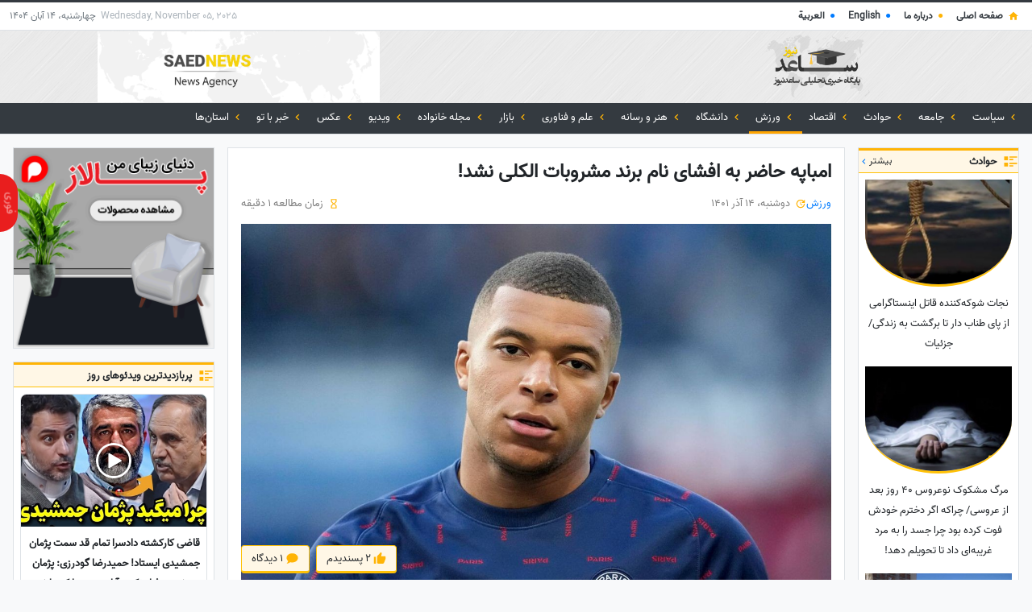

--- FILE ---
content_type: text/html; charset=UTF-8
request_url: https://saednews.com/.post/ambape-hazr-be-afshai-nam-brnd-mshrobat-alkli-nshod
body_size: 62447
content:
<!DOCTYPE html>
<html lang="fa" dir="rtl">
    <head>
        <meta http-equiv="Content-Type" content="text/html; charset=utf-8">
        <meta name="viewport" content="width=device-width, initial-scale=1.0">
        <meta name="robots" content="max-image-preview:large">
        <meta http-equiv="X-UA-Compatible" content="ie=edge">
        <link rel="icon" href="https://saednews.com/res-ac/templates/saednews/images/fav.png">
        <title> امباپه حاضر به افشای نام برند مشروبات الکلی نشد! </title>
            <meta name="description" content="ساعدنیوز: کیلیان امباپه برای اینکه شرکت بادوایزر را تبلیغ نکند، نام آن را از عکاسان پنهان کرد.">
  <meta property="og:type" content="article">
  <meta property="og:url" content="/.post/ambape-hazr-be-afshai-nam-brnd-mshrobat-alkli-nshod">
  <meta property="og:title" content="امباپه حاضر به افشای نام برند مشروبات الکلی نشد!">
  <meta property="og:description" content="ساعدنیوز: کیلیان امباپه برای اینکه شرکت بادوایزر را تبلیغ نکند، نام آن را از عکاسان پنهان کرد."> 
  <meta property="og:image" content="https://saednews.com/storage/media-center/images/ac-image-Qf1670230000UH.jpeg">
  <meta property="article:section" content="ورزش">
  <meta property="article:modified_time" content="2022-12-05 12:16:59">
  <meta property="article:published_time" content="2022-12-05 12:17:06">
  <meta name="twitter:card" content="summary">
  <meta name="twitter:title" content="امباپه حاضر به افشای نام برند مشروبات الکلی نشد!">
  <meta name="twitter:description" content="ساعدنیوز: کیلیان امباپه برای اینکه شرکت بادوایزر را تبلیغ نکند، نام آن را از عکاسان پنهان کرد.">
  <meta name="twitter:image" content="https://saednews.com/storage/media-center/images/ac-image-Qf1670230000UH.jpeg">
        <meta name="theme-color" content="#ffc107">
        <meta name="copyright" content="ساعدنیوز">
        <meta name="language" content="fa">
                 <link rel="canonical" href="https://saednews.com/.post/ambape-hazr-be-afshai-nam-brnd-mshrobat-alkli-nshod">         <link href="https://saednews.com/res-ac/bootstrap4.4/bootstrap.min.css" rel="stylesheet">
        <link href="https://saednews.com/res-ac/css/custom.min.css?v=20240417" rel="stylesheet">

        
        
        <link rel="preload" href="/res-ac/fonts/default_fa_numbers.woff" as="font" type="font/woff" crossorigin>

        <style>
  .elevation-0 {
    box-shadow: none !important;
  }
  .elevation-1 {
    box-shadow: 0px 2px 1px -1px rgba(0,0,0,0.2), 0px 1px 1px 0px rgba(0,0,0,0.14), 0px 1px 3px 0px rgba(0,0,0,0.12) !important;
  }
  .elevation-2 {
    box-shadow: 0px 3px 1px -2px rgba(0,0,0,0.2), 0px 2px 2px 0px rgba(0,0,0,0.14), 0px 1px 5px 0px rgba(0,0,0,0.12) !important;
  }
  .elevation-3 {
    box-shadow: 0px 3px 3px -2px rgba(0,0,0,0.2), 0px 3px 4px 0px rgba(0,0,0,0.14), 0px 1px 8px 0px rgba(0,0,0,0.12) !important;
  }
  .elevation-4 {
    box-shadow: 0px 2px 4px -1px rgba(0,0,0,0.2), 0px 4px 5px 0px rgba(0,0,0,0.14), 0px 1px 10px 0px rgba(0,0,0,0.12) !important;
  }
  .elevation-5 {
    box-shadow: 0px 3px 5px -1px rgba(0,0,0,0.2), 0px 5px 8px 0px rgba(0,0,0,0.14), 0px 1px 14px 0px rgba(0,0,0,0.12) !important;
  }
  .elevation-6 {
    box-shadow: 0px 3px 5px -1px rgba(0,0,0,0.2), 0px 6px 10px 0px rgba(0,0,0,0.14), 0px 1px 18px 0px rgba(0,0,0,0.12) !important;
  }
  .elevation-7 {
    box-shadow: 0px 4px 5px -2px rgba(0,0,0,0.2), 0px 7px 10px 1px rgba(0,0,0,0.14), 0px 2px 16px 1px rgba(0,0,0,0.12) !important;
  }
  .elevation-8 {
    box-shadow: 0px 5px 5px -3px rgba(0,0,0,0.2), 0px 8px 10px 1px rgba(0,0,0,0.14), 0px 3px 14px 2px rgba(0,0,0,0.12) !important;
  }
  .elevation-9 {
    box-shadow: 0px 5px 6px -3px rgba(0,0,0,0.2), 0px 9px 12px 1px rgba(0,0,0,0.14), 0px 3px 16px 2px rgba(0,0,0,0.12) !important;
  }
  .elevation-10 {
    box-shadow: 0px 6px 6px -3px rgba(0,0,0,0.2), 0px 10px 14px 1px rgba(0,0,0,0.14), 0px 4px 18px 3px rgba(0,0,0,0.12) !important;
  }
  .elevation-11 {
    box-shadow: 0px 6px 7px -4px rgba(0,0,0,0.2), 0px 11px 15px 1px rgba(0,0,0,0.14), 0px 4px 20px 3px rgba(0,0,0,0.12) !important;
  }
  .elevation-12 {
    box-shadow: 0px 7px 8px -4px rgba(0,0,0,0.2), 0px 12px 17px 2px rgba(0,0,0,0.14), 0px 5px 22px 4px rgba(0,0,0,0.12) !important;
  }


  .flip-y {
    transform: scaleY(-1);
  }
  .flip-x {
    transform: scaleX(-1);
  }

  .ratio {
    width: 100% !important;
    position: relative !important;
    overflow: hidden !important;
  }
  .ratio > * {
    width: 100% !important;
    height: 100% !important;
    left: 0 !important;
    top: 0 !important;
    position: absolute !important;
    background-color: #eee;
  }
  .ratio > img {
    object-fit: cover !important;
  }
  .ratio > img.contain {
    object-fit: contain !important;
  }

  .overflow-auto {
    overflow: auto !important;
  }

  .overflow-hidden {
    overflow: hidden !important;
  }

  .overflow-visible {
    overflow: visible !important;
  }

  .pointer {
    cursor: pointer !important;
    user-select: none;
  }

  .text-inherit {
    color: inherit !important;
  }
  .bg-inherit {
    background-color: inherit !important;
  }

  .text-transform-none {
    text-transform: none !important;
  }

  .f-400 {
    font-weight: 400 !important;
  }
  .f-500 {
    font-weight: 500 !important;
  }
  .f-600 {
    font-weight: 600 !important;
  }
  @media (min-width: 768px) {
    .f-md-400 {
      font-weight: 400 !important;
    }
    .f-md-500 {
      font-weight: 500 !important;
    }
    .f-md-600 {
      font-weight: 600 !important;
    }
  }

  .rounded-sides {
    border-radius: 1000px !important;
  }
  .rounded-4 {
    border-radius: 4px !important;
  }
  .rounded-6 {
    border-radius: 6px !important;
  }
  .rounded-8 {
    border-radius: 8px !important;
  }
  .rounded-10 {
    border-radius: 10px !important;
  }

  .border-current {
    border-color: currentColor !important;
  }

  .lh-1 {
    line-height: 1 !important;
  }

  .lh-2, .lh-text {
    line-height: 2 !important;
  }
  .lh-title {
    line-height: 1.6 !important;
  }

  .smaller {
    font-size: 60%;
  }

  .headline {
    font-size: 24px !important;
    font-weight: 400;
  }
  .title {
    font-size: 20px !important;
    font-weight: 500;
  }
  .subheading {
    font-size: 16px !important;
    font-weight: 400;
  }
  .body-2 {
    font-size: 14px !important;
    font-weight: 500;
  }
  .body-1 {
    font-size: 14px !important;
    font-weight: 400;
  }
  .font-2 {
    font-size: 13px !important;
    font-weight: 500;
  }
  .font-1 {
    font-size: 13px !important;
    font-weight: 400;
  }
  .caption {
    font-size: 12px !important;
    font-weight: 400;
  }
  @media (min-width: 768px) {
    .md-headline {
      font-size: 24px !important;
      font-weight: 400;
    }
    .md-title {
      font-size: 20px !important;
      font-weight: 500;
    }
    .md-subheading {
      font-size: 16px !important;
      font-weight: 400;
    }
    .body-md-2 {
      font-size: 14px !important;
      font-weight: 500;
    }
    .body-md-1 {
      font-size: 14px !important;
      font-weight: 400;
    }
    .font-md-2 {
      font-size: 13px !important;
      font-weight: 500;
    }
    .font-md-1 {
      font-size: 13px !important;
      font-weight: 400;
    }
    .md-caption {
      font-size: 12px !important;
      font-weight: 400;
    }
  }

  .events-none {
    pointer-events: none !important;
  }

  .grow {
    flex-grow: 1 !important;
  }

  .space-normal {
    white-space: normal !important;
  }
  .nowrap {
    white-space: nowrap !important;
  }
  .pre-wrap {
    white-space: pre-wrap !important;
  }
  .pre-line {
    white-space: pre-line !important;
  }
  .break-word {
    word-wrap: break-word !important;
  }

  .ellipsis {
    text-overflow: ellipsis !important;
  }

  .line-clamp {
    display: -webkit-box !important;
    -webkit-box-orient: vertical !important;  
    overflow: hidden !important;
  }
  .line-clamp.r-2 {
    -webkit-line-clamp: 2 !important;
  }
  .line-clamp.r-3 {
    -webkit-line-clamp: 3 !important;
  }
  .line-clamp.r-4 {
    -webkit-line-clamp: 4 !important;
  }

  .a-img {
    color: inherit;
    text-decoration: none !important;
  }
  .a-img img {
    transition: transform 0.5s ease;
  }
  .a-img:hover img,
  .a-img:active img,
  .a-img:focus img {
    transition: transform 2s ease-out;
    transform: scale(1.2) !important;
  }

  .m--1 {margin: -4px -4px !important;}
  .my--1 {margin-top: -4px !important;margin-bottom: -4px !important;}
  .mx--1 {margin-left: -4px !important;margin-right: -4px !important;}
  .mt--1 {margin-top: -4px !important;}
  .mr--1 {margin-right: -4px !important;}
  .mb--1 {margin-bottom: -4px !important;}
  .ml--1 {margin-left: -4px !important;}
  .m--2 {margin: -8px -8px !important;}
  .my--2 {margin-top: -8px !important;margin-bottom: -8px !important;}
  .mx--2 {margin-left: -8px !important;margin-right: -8px !important;}
  .mt--2 {margin-top: -8px !important;}
  .mr--2 {margin-right: -8px !important;}
  .mb--2 {margin-bottom: -8px !important;}
  .ml--2 {margin-left: -8px !important;}
  .m--3 {margin: -16px -16px !important;}
  .my--3 {margin-top: -16px !important;margin-bottom: -16px !important;}
  .mx--3 {margin-left: -16px !important;margin-right: -16px !important;}
  .mt--3 {margin-top: -16px !important;}
  .mr--3 {margin-right: -16px !important;}
  .mb--3 {margin-bottom: -16px !important;}
  .ml--3 {margin-left: -16px !important;}
  @media (min-width: 768px) {
    .m-md--1 {margin: -4px -4px !important;}
    .my-md--1 {margin-top: -4px !important;margin-bottom: -4px !important;}
    .mx-md--1 {margin-left: -4px !important;margin-right: -4px !important;}
    .mt-md--1 {margin-top: -4px !important;}
    .mr-md--1 {margin-right: -4px !important;}
    .mb-md--1 {margin-bottom: -4px !important;}
    .ml-md--1 {margin-left: -4px !important;}
    .m-md--2 {margin: -8px -8px !important;}
    .my-md--2 {margin-top: -8px !important;margin-bottom: -8px !important;}
    .mx-md--2 {margin-left: -8px !important;margin-right: -8px !important;}
    .mt-md--2 {margin-top: -8px !important;}
    .mr-md--2 {margin-right: -8px !important;}
    .mb-md--2 {margin-bottom: -8px !important;}
    .ml-md--2 {margin-left: -8px !important;}
    .m-md--3 {margin: -16px -16px !important;}
    .my-md--3 {margin-top: -16px !important;margin-bottom: -16px !important;}
    .mx-md--3 {margin-left: -16px !important;margin-right: -16px !important;}
    .mt-md--3 {margin-top: -16px !important;}
    .mr-md--3 {margin-right: -16px !important;}
    .mb-md--3 {margin-bottom: -16px !important;}
    .ml-md--3 {margin-left: -16px !important;}
  }

  .mx-w-100 {
    max-width: 100% !important;
  }
  .mx-w-none {
    max-width: none !important;
  }

  @media (min-width: 768px) {
    .w-md-100 {
      width: 100% !important;
    }
    .w-md-75 {
      width: 75% !important;
    }
    .w-md-50 {
      width: 50% !important;
    }
    .w-md-25 {
      width: 25% !important;
    }
    .w-md-auto {
      width: auto !important;
    }
  }

  @media (min-width: 768px) {
    .h-md-100 {
      height: 100% !important;
    }
    .h-md-75 {
      height: 75% !important;
    }
    .h-md-50 {
      height: 50% !important;
    }
    .h-md-25 {
      height: 25% !important;
    }
    .h-md-auto {
      height: auto !important;
    }
  }

  .fixed-if-height {
    position: fixed !important;
  }
  .sticky-if-height {
    position: sticky !important;
  }
  @media  only screen and (max-height: 470px) {
    .fixed-if-height {
      display: none !important;
    }
    .sticky-if-height {
      display: none !important;
    }
  }

  header, footer, main, article, section, nav, aside {
    display: block;
  }

  .col10-1,.col10-2,.col10-3,.col10-4,.col10-5,.col10-6,.col10-7,.col10-8,.col10-9,.col10-10,
  .col10-sm-1,.col10-sm-2,.col10-sm-3,.col10-sm-4,.col10-sm-5,.col10-sm-6,.col10-sm-7,.col10-sm-8,.col10-sm-9,.col10-sm-10,
  .col10-md-1,.col10-md-2,.col10-md-3,.col10-md-4,.col10-md-5,.col10-md-6,.col10-md-7,.col10-md-8,.col10-md-9,.col10-md-10,
  .col10-lg-1,.col10-lg-2,.col10-lg-3,.col10-lg-4,.col10-lg-5,.col10-lg-6,.col10-lg-7,.col10-lg-8,.col10-lg-9,.col10-lg-10,
  .col10-xl-1,.col10-xl-2,.col10-xl-3,.col10-xl-4,.col10-xl-5,.col10-xl-6,.col10-xl-7,.col10-xl-8,.col10-xl-9,.col10-xl-10 {
    position: relative;
    width: 100%;
    padding-right: 15px;
    padding-left: 15px;
  }
  .col10-1 { flex: 0 0 10%; max-width: 10%; } .col10-2 { flex: 0 0 20%; max-width: 20%; } .col10-3 { flex: 0 0 30%; max-width: 30%; } .col10-4 { flex: 0 0 40%; max-width: 40%; } .col10-5 { flex: 0 0 50%; max-width: 50%; } .col10-6 { flex: 0 0 60%; max-width: 60%; } .col10-7 { flex: 0 0 70%; max-width: 70%; } .col10-8 { flex: 0 0 80%; max-width: 80%; } .col10-9 { flex: 0 0 90%; max-width: 90%; } .col10-10 { flex: 0 0 100%; max-width: 100%; }
  @media (min-width: 576px) {
    .col10-sm-1 { flex: 0 0 10%; max-width: 10%; } .col10-sm-2 { flex: 0 0 20%; max-width: 20%; } .col10-sm-3 { flex: 0 0 30%; max-width: 30%; } .col10-sm-4 { flex: 0 0 40%; max-width: 40%; } .col10-sm-5 { flex: 0 0 50%; max-width: 50%; } .col10-sm-6 { flex: 0 0 60%; max-width: 60%; } .col10-sm-7 { flex: 0 0 70%; max-width: 70%; } .col10-sm-8 { flex: 0 0 80%; max-width: 80%; } .col10-sm-9 { flex: 0 0 90%; max-width: 90%; } .col10-sm-10 { flex: 0 0 100%; max-width: 100%; }
  }
  @media (min-width: 768px) {
    .col10-md-1 { flex: 0 0 10%; max-width: 10%; } .col10-md-2 { flex: 0 0 20%; max-width: 20%; } .col10-md-3 { flex: 0 0 30%; max-width: 30%; } .col10-md-4 { flex: 0 0 40%; max-width: 40%; } .col10-md-5 { flex: 0 0 50%; max-width: 50%; } .col10-md-6 { flex: 0 0 60%; max-width: 60%; } .col10-md-7 { flex: 0 0 70%; max-width: 70%; } .col10-md-8 { flex: 0 0 80%; max-width: 80%; } .col10-md-9 { flex: 0 0 90%; max-width: 90%; } .col10-md-10 { flex: 0 0 100%; max-width: 100%; }
  }
  @media (min-width: 992px) {
    .col10-lg-1 { flex: 0 0 10%; max-width: 10%; } .col10-lg-2 { flex: 0 0 20%; max-width: 20%; } .col10-lg-3 { flex: 0 0 30%; max-width: 30%; } .col10-lg-4 { flex: 0 0 40%; max-width: 40%; } .col10-lg-5 { flex: 0 0 50%; max-width: 50%; } .col10-lg-6 { flex: 0 0 60%; max-width: 60%; } .col10-lg-7 { flex: 0 0 70%; max-width: 70%; } .col10-lg-8 { flex: 0 0 80%; max-width: 80%; } .col10-lg-9 { flex: 0 0 90%; max-width: 90%; } .col10-lg-10 { flex: 0 0 100%; max-width: 100%; }
  }
  @media (min-width: 1200px) {
    .col10-xl-1 { flex: 0 0 10%; max-width: 10%; } .col10-xl-2 { flex: 0 0 20%; max-width: 20%; } .col10-xl-3 { flex: 0 0 30%; max-width: 30%; } .col10-xl-4 { flex: 0 0 40%; max-width: 40%; } .col10-xl-5 { flex: 0 0 50%; max-width: 50%; } .col10-xl-6 { flex: 0 0 60%; max-width: 60%; } .col10-xl-7 { flex: 0 0 70%; max-width: 70%; } .col10-xl-8 { flex: 0 0 80%; max-width: 80%; } .col10-xl-9 { flex: 0 0 90%; max-width: 90%; } .col10-xl-10 { flex: 0 0 100%; max-width: 100%; }
  }

  .white--text {
    color: white !important;
  }
  .white {
    background-color: white !important;
  }
  .transparent {
    background-color: rgba(0,0,0,0) !important;
  }
  .black--text {
    color: black !important;
  }
  .black {
    background-color: black !important;
  }

  @keyframes  rtPulse {
    50% {
      opacity: .5;
    }
  }
  .animate-pulse {
    animation: rtPulse 1.5s cubic-bezier(0.4, 0, 0.6, 1) infinite;
  }

  .line-clamp-2 {
    -webkit-box-orient: vertical;
    -webkit-line-clamp: 2;
    display: -webkit-box;
    overflow: hidden;
  }

  .line-clamp-3 {
    -webkit-box-orient: vertical;
    -webkit-line-clamp: 3;
    display: -webkit-box;
    overflow: hidden;
  }
</style>

<style>
  .rt-better-drop-container {
    position: static !important;
  }

  .slider-link-events-none a * {
    pointer-events: none !important;
  }
  .slider-first-item-only > *:not(:first-child) {
    display: none !important;
  }
</style>

        <style>
            @font-face {
                font-family: default-font-fa-number;
                src: url('/res-ac/fonts/default_fa_numbers.woff') format('woff');
            }
            @font-face {
                font-family: c8tS02dAx5;
                src: url('/res-ac/fonts/default_fa_numbers.woff') format('woff');
            }
        </style>

        <style id="scroll-behavior-auto"> * { scroll-behavior: auto !important; } </style>

        <style>
            .related-link-block {
                --brand-400: #FF9800;
                background-color: #f8f8f8;
                border-radius: 8px !important;
            }

            body {
                font-family: default-font-fa-number;
            }

            .fit-content {
                width: -webkit-fit-content !important;
                width: -moz-fit-content !important;
                width: fit-content !important;
            }

            .line-clamp-2 {
                -webkit-box-orient: vertical;
                -webkit-line-clamp: 2;
                display: -webkit-box;
                overflow: hidden;
            }

            .line-clamp-3 {
                -webkit-box-orient: vertical;
                -webkit-line-clamp: 3;
                display: -webkit-box;
                overflow: hidden;
            }

            @media (max-width: 575.98px) {
                .min-max-width-sm_-100 {
                    min-width: 100% !important;
                    max-width: 100% !important;
                }
                .mw-sm_-100 {
                    max-width: 100% !important;
                }
                .w-sm_-100 {
                    width: 100% !important;
                }
                .font-size-sm_-4 {
                    font-size: 1.2rem !important;
                }
            }

            .navbar-transition {
                transition: transform 0.2s ease !important;
            }

            @media (max-width: 575.98px) {
                .auto-fixed-top.fixed-top.top--navbar {
                    top: 0 !important;
                }
            }

            .auto-fixed-top.fixed-top.top--navbar {
                transform: translateY(-101%) !important;
            }

            @media (max-width: 575.98px) {
                .auto-fixed-top.fixed-top.top--navbar {
                    transform: translateY(calc(4.3rem - 101%)) !important;
                }
            }

            a {
                text-decoration: none !important;
            }

            .toggle-range-button {
                border-radius:0;
                width: 32%;
                text-align: center;
                cursor: pointer;
                background-color: #fff9da;
                color: #444;
                padding: 10px 0;
                margin: 0;
                border: none;
            }
            
            .toggle-range-button:hover {
                color: red;
            }
            
            .toggle-range-button.active-b {
                background-color: #ffec44;
                box-shadow: none;
                color: #0a0a0a;
            }

            .d-flex-unimportant {
                display: flex;
            }

            ::-moz-selection {
                background: #ffc107;
                color: #fff;
            }
            ::selection {
                background: #ffc107;
                color: #fff;
            }
            .sticky-top {
                top: 0rem;
                position: sticky;
            }

            .inner-divs-relative div {
                position: relative;
            }
            
            .btn-outline-any {
                color: var(--btn-color, gray);
                border-color: var(--btn-color, gray);
            }
            .btn-outline-any:hover,
            .btn-outline-any:active {
                color: var(--btn-txt-color, black);
                background-color: var(--btn-color,gray);
                border-color: var(--btn-color,gray);
            }
            
            .btn-any {
                transition: filter 0.2s ease;
                color: var(--btn-txt-color, black);
                background-color: var(--btn-color,gray);
                border-color: var(--btn-color,gray);
            }
            .btn-any:hover,
            .btn-any:active {
                color: var(--btn-txt-color, black);
                filter: brightness(1.1) contrast(1.1);
            }
        </style>

        <style>
            .header-banner {
                width: 468px !important;
                position: absolute !important;
                bottom: 1.5rem !important;
                left: 0 !important;
                right: 0 !important;
                margin: auto !important;
            }
            @media (max-width: 767px) {
                .header-banner {
                    position: relative !important;
                    transform: none !important;
                    width: 100% !important;
                    margin: 4px 0 !important;
                    border-radius: 0 !important;
                    bottom: 0 !important;
                }
            }
            .bg-header-banner {
                background: linear-gradient(45deg, red, #b20202);
            }
            .bg-header-banner:hover {
                background: linear-gradient(45deg, #ea0000, #940000);
            }
        </style>

        <style>
            .white-placeholder:-ms-input-placeholder {
                color: #fff !important;
                opacity: 1 !important;
            }
            .white-placeholder::-ms-input-placeholder {
                color: #fff !important;
                opacity: 1 !important;
            }
            .white-placeholder::placeholder {
                color: #fff !important;
                opacity: 1 !important;
            }
            .white-placeholder::-moz-placeholder {
                color: #fff !important;
                opacity: 1 !important;
            }
            .white-placeholder::-webkit-input-placeholder {
                color: #fff !important;
                opacity: 1 !important;
            }

            .op-click {
                transition: opacity 0.2s !important;
                opacity: 1 !important;
            }

            .op-click:active {
                transition: none !important;
                opacity: 0.4 !important;
            }

            .container-fluid {
                max-width: 84rem;
            }

            .bg-grey {
                background-color: #f8f8f8 !important;
            }

            .bg-light-orange {
                background-color: #fff7e6 !important;
            }

            .text-body-active img {
                transition: transform 0.2s ease;
            }
            .text-body-active:hover img,
            .text-body-active:active img,
            .text-body-active:focus img {
                transform: scale(1.1);
            }

            .text-body-active {
                color: #212529 !important;
            }
            .text-body-active:hover,
            .text-body-active:active,
            .text-body-active:focus {
                color: #007bff !important;
            }

            .dark-theme {
                background-color: #0c0e11 !important;
            }
            .dark-theme .text-body-active,
            .dark-theme .text-body {
                color: white !important;
            }
            .dark-theme .text-body-active:hover,
            .dark-theme .text-body-active:active,
            .dark-theme .text-body-active:focus {
                color: #6cb3ff !important;
            }
            
            @media (max-width: 767px) {
                .max-height-sm_-none {
                    max-height: none !important;
                }
            }

            .ratio {
                width: 100% !important;
                position: relative !important;
                overflow: hidden !important;
            }
            .ratio > img {
                width: 100% !important;
                height: 100% !important;
                left: 0 !important;
                top: 0 !important;
                position: absolute !important;
                object-fit: cover !important;
                background-color: #ccc !important;
            }
            .ratio > img.contain {
                object-fit: contain !important;
            }
            .ratio > img.bg-transparent {
                background-color: transparent !important;
            }
        </style>
        <style>
            @media (min-width: 992px) {
                .side-col-lg {
                    width:10rem;
                }
            }
            @media (max-width: 768px) {
                .side-col {
                    width:100%;
                    order:13;
                }
            }
            @media (min-width: 768px) {
                .small-md {
                    font-size: 80%;
                }
            }
        </style>

        <style>
            .siema > .siema-slide:not(:first-child) {
                display: none !important;
            }
            .siema a * {
                pointer-events: none !important;
            }
        </style>

        <style>
            .sti-pos-cn {
                pointer-events: none;
            }
            .sti-pos-cn a, .sti-pos-cn button {
                pointer-events: auto;
            }
            @media (min-width: 768px) {
                .sti-pos-cn {
                    transition: none !important;
                }
            }
        </style>

            <style>
        .custom-margin-pair+.custom-margin-pair {
            margin-top: -1rem !important;
        }
        .custom-margin-pair a, .custom-margin-pair * {
            color: #007bff !important;
        }
        .reta-editor-content .yn, .reta-editor-content .YN {
            white-space: normal !important;
        }
    </style>
                                            <style>
                                                .video-js {
                                                    width: 100% !important;
                                                    max-width: 100% !important;
                                                }
                                            </style>
                                                                                        <style>
                                                    .post-body-ac {
                                                        word-break: break-word;
                                                    }

                                                    .post-body-ac * {
                                                        line-height: 2.5;
                                                    }
                                                    .post-body-ac p {
                                                        line-height: 2.5;
                                                        color: #000000;
                                                    }
                                                    .post-body-ac dl,
                                                    .post-body-ac ol,
                                                    .post-body-ac ul {
                                                        margin: 1rem 0 !important;
                                                    }
                                                    .post-body-ac h2 {
                                                        line-height: 2; 
                                                        font-size: 1.5rem;
                                                        font-weight: bold;
                                                        color: #212529;
                                                        margin-bottom: 0 !important;
                                                    }
                                                    .post-body-ac h3 {
                                                        line-height: 2; 
                                                        font-size: 1.2rem;
                                                        font-weight: bold;
                                                        color: #212529;
                                                        margin-bottom: 0 !important;
                                                    }
                                                    .post-body-ac h4 {
                                                        line-height: 2; 
                                                        font-size: 1rem;
                                                        font-weight: bold;
                                                        color: #212529;
                                                        margin-bottom: 0 !important;
                                                    }
                                                    
                                                    .post-body-ac figure {
                                                        width: 100%;
                                                        display: block;
                                                        text-align: center !important;
                                                        margin: 0 0 1rem !important;
                                                    }

                                                    .post-body-ac table {
                                                        margin: 0 !important;
                                                        float: none !important;
                                                    }

                                                    .post-body-ac table * {
                                                        margin: 0 !important;
                                                        text-align: center;
                                                    }

                                                    .post-body-ac video {
                                                        width: 100% !important;
                                                        max-height: 90vh !important;
                                                    }



                                                    .post-body-ac .image-with-link-block img {
                                                        padding: 0 !important;
                                                    }

                                                    @media (min-width: 992px) {
                                                        .post-body-ac .col-lg-10 {
                                                            -ms-flex: 0 0 100%;
                                                            flex: 0 0 100%;
                                                            max-width: 100%;
                                                        }
                                                    }
                                                    .post-body-ac .container,
                                                    .post-body-ac .col-lg-10 {
                                                        padding: 0 !important;
                                                    }
                                                    .post-body-ac .row {
                                                        margin: 0 0 16px 0 !important;
                                                    }

                                                    .read-more-block-link {
                                                        text-align: right !important;
                                                        background-color: #f5f5f5 !important;
                                                    }
                                                    @media (max-width: 575.98px) {
                                                        .read-more-block-link::before {
                                                            display: block !important;
                                                        }
                                                    }
                                                    .image-with-link-block {
                                                        display: flex !important;
                                                        justify-content: center !important;
                                                        box-shadow: none !important;
                                                        padding: 0 !important;
                                                        background-color: #fff !important;
                                                        margin-top: 1rem !important;
                                                    }
                                                    .post-body-ac .image-with-link-block img,
                                                    .image-with-link-block img {
                                                        width: 3.5rem !important;
                                                        height: 3.5rem !important;
                                                        margin-left: 6px !important;
                                                    }
                                                    .image-with-link-block a {
                                                        display: flex !important;
                                                        align-items: center !important;
                                                        padding: 12px !important;
                                                        background-color: #f5f5f5 !important;
                                                        border-radius: 8px !important;
                                                    }

                                                    .post-body-ac .nice-content-style{
                                                        margin-bottom: 3rem !important;
                                                    }

                                                    .post-body-ac .nice-content-style *{
                                                        margin: 0 !important;
                                                    }
                                                    .post-body-ac .nice-content-style tr:nth-child(odd) td{
                                                        padding: .2rem 0 !important;
                                                        font-weight: normal !important;
                                                        font-size: 1rem !important;
                                                        background-color: #40474f !important;
                                                        color: #ffffff !important;
                                                    }
                                                    .post-body-ac .nice-content-style tr:nth-child(odd) td *{
                                                        font-weight: inherit !important;
                                                        font-size: inherit !important;
                                                        background-color: inherit !important;
                                                        color: inherit !important;
                                                    }
                                                    .post-body-ac .nice-content-style tr:nth-child(even) td{
                                                        padding: 1rem !important;
                                                        padding-bottom: 2rem !important;
                                                    }
                                                    .post-body-ac .nice-content-style tr:nth-child(even) td *{
                                                        font-weight: inherit !important;
                                                        font-size: inherit !important;
                                                        background-color: inherit !important;
                                                        color: inherit !important;
                                                    }
                                                </style>
                                                <style>
        @media (min-width: 768px) {
            .post-img-max-height {
                max-height: 75vh;
            }
        }
    </style>
        
        <style>
            .plyr {
                --plyr-color-main: #ffc706;
            }

            img.video-play-img,
            .ratio > img.video-play-img {
                width: 70px !important;
                height: 70px !important;
                object-fit: contain !important;
                background: transparent !important;
                position: absolute !important;
                left: 0 !important;
                top: 0 !important;
                right: 0 !important;
                bottom: 0 !important;
                margin: auto !important;
                transform: scale(1) !important;
            }
        </style>

        <style>
            .-the-link- {
                width: 100vw;
                max-width: 400px;
                overflow: hidden !important;
                position: relative !important;
            }
        </style>

        <meta name="robots" content="noindex">
  
  
  
  <script>
    window.$isStandalone = function () { return navigator.standalone || window.matchMedia('(display-mode: standalone)').matches; };
  </script>

  <script>
    window['auth-id'] = localStorage.getItem('auth-id') || '';
  </script>

  <script>
  (function() {
    // change this to force all clients to reset their device token;
    var prefix = "v2-";
    window.$genDeviceToken = function() {
      var winCrypto = window.crypto || window.msCrypto;
      if (!winCrypto) {
        console.warn("!!! crypto not supported !!!");
        return (
          prefix +
          String(Math.random()).slice(2) +
          String(Math.random()).slice(2)
        );
      }
      var arr = new Uint32Array(4);
      winCrypto.getRandomValues(arr);
      return prefix + Array.prototype.join.call(arr, "");
    };
    var deviceToken;
    try {
      deviceToken = localStorage.getItem("device-token");
    } catch (e) {}
    window.$isNewUser = !deviceToken;
    if (deviceToken && deviceToken.indexOf(prefix) !== 0) {
      deviceToken = undefined;
      try {
        localStorage.removeItem("device-token");
      } catch (e) {}
    }
    if (!deviceToken) {
      deviceToken = $genDeviceToken();
      try {
        localStorage.setItem("device-token", deviceToken);
      } catch (e) {}
    }
    window.$deviceToken = deviceToken;
  })();
</script>
  <script>
  (function () {
    var key = 'lf', tsKey = 'lf-ts';
    if (location.search) {
      var regex = /[?&]lf=([^&?#=]+)/
      var match = location.search.match(regex);
      match = match && match[1];
      if (match) {
        window['linked-from'] = match;
        localStorage.setItem(key, match);
        localStorage.setItem(tsKey, Date.now());
        if (window.history) {
          var searchLeft = location.search.replace(regex, '');
          searchLeft = searchLeft.replace(/^&/, '?');
          history.replaceState(Object.assign({}, history.state), document.title, location.pathname + searchLeft + location.hash);
        }
      }
    }
    if (!window['linked-from']) {
      var prev = localStorage.getItem(key);
      if (prev) {
        var prevTime = Number(localStorage.getItem(tsKey)) || 0;
        if (prevTime + 12 * 3600 * 1000 > Date.now()) {
          window['linked-from'] = prev
        }
        else {
          localStorage.removeItem(key);
          localStorage.removeItem(tsKey);
        }
      }
    }
    if (!window['linked-from']) {
      window['linked-from'] = 'none';
    }
  })();
</script>
      <!-- Google tag (gtag.js) -->
    <script async src="https://www.googletagmanager.com/gtag/js?id=G-P9BJ7CTYLH"></script>
    <script>window.dataLayer=window.dataLayer||[];window.$gtag=function(){dataLayer.push(arguments);};$gtag('js',new Date());$gtag('config','G-P9BJ7CTYLH');</script>
         
                
        <style id="vr-no-user-select">*{user-select:none!important}</style>
        <script>window.addEventListener('contextmenu',function(ev){if(!window.$allowContextmenu){ev.preventDefault();ev.stopPropagation();}});</script>
    </head>
    <body class="bg-light small">

                    <header>
    <div class="overflow-hidden overflow-md-visible bg-white mb-md-3" style="background-image: url('https://saednews.com/res-ac/templates/saednews/images/brushed-alum.png')">
        <div class="row no-gutters">
            <div class="col-12" style="position:relative;z-index:99999;">
                <div style="font-size: .75rem!important;">
                    <div class="d-none d-md-block">
                        <nav class="navbar navbar-expand navbar-light bg-white text-dark border-bottom border-top-3 p-0 z-2000">
                            <div class="collapse navbar-collapse justify-content-between container-fluid px-0">
                                <ul class="navbar-nav px-2">
                                    <li class="nav-item">
                                        <a class="nav-link p-2 text-dark bg-light bg-white" href="/">
                                            <svg style="width:1.2em;height:1.2em;" class="d-inline-flex text-warning" xmlns="http://www.w3.org/2000/svg" viewBox="0 0 24 24"><path fill="currentColor" d="M10,20V14H14V20H19V12H22L12,3L2,12H5V20H10Z" /></svg>&nbsp;
                                            <b>صفحه اصلی</b>
                                        </a>
                                    </li>
                                    <li class="nav-item">
                                        <a class="nav-link p-2 text-dark bg-light bg-white" rel="nofollow" href="/.landing/about-us">
                                            <span class="text-warning">●</span>&nbsp;
                                            <b>درباره ما</b>
                                        </a>
                                    </li>
                                    
                                    <li class="nav-item">
                                        <a class="nav-link p-2 text-dark bg-light bg-white" rel="nofollow" href="https://en.saednews.com/">
                                            <span class="text-primary">●</span>&nbsp;
                                            <b>English</b>
                                        </a>
                                    </li>
                                    <li class="nav-item">
                                        <a class="nav-link p-2 text-dark bg-light bg-white" rel="nofollow" href="https://ar.saednews.com/">
                                            <span class="text-primary">●</span>&nbsp;
                                            <b>العربية</b>
                                        </a>
                                    </li>
                                </ul>
                                <ul class="navbar-nav px-2">
                                    <li class="nav-item d-none d-lg-inline-block">
                                        <div class="py-2 px-1 text-secondary">
                                            <span class="light-on-dark">Wednesday, November 05, 2025</span>&nbsp;
                                            چهارشنبه، 14 آبان 1404
                                        </div>
                                    </li>
                                </ul>
                            </div>
                        </nav>
                    </div>
                    <div class="d-md-none d-flex bg-white shadow-sm p-2">
                        <a href="/" class="d-flex align-items-center font-weight-bold font-size-3 text-dark">
                            <svg style="width:1.2em;height:1.2em;" class="d-inline-flex text-warning" xmlns="http://www.w3.org/2000/svg" viewBox="0 0 24 24"><path fill="currentColor" d="M10,20V14H14V20H19V12H22L12,3L2,12H5V20H10Z" /></svg>
                            <span class="px-1">ساعدنیوز</span>
                        </a>
                        <div class="flex-grow-1"></div>
                        <a href="/.landing/about-us" rel="nofollow" class="d-flex align-items-center font-size-2 text-dark">
                            <span class="text-warning">●</span>
                            <span class="px-1">درباره ما</span>
                        </a>
                        <div class="px-1"></div>
                        <div class="d-inline-flex align-items-center">
                            <span class="text-primary">●</span>
                            <select onchange="location.href = this.value" style="background-color: white; border: none; padding: 0;max-width: 45px;">
                                <option selected disabled>زبان</option>
                                <option value="https://saednews.com/">فارسی</option>
                                <option value="https://en.saednews.com/">English</option>
                                <option value="https://ar.saednews.com/">العربية</option>
                            </select>
                        </div>
                    </div>
                </div>
            </div>
            <div class="col-12">
                <div id="rt-header-ad-container" class="w-100 container-fluid px-0 position-relative d-none d-md-block">
                    <div class="row no-gutters d-none d-md-flex" style="max-height: 5.5rem; min-height: 90px; justify-content:center;">
                        <div class="col-md-4 col-lg-5 d-none d-md-block">
                            <img loading="lazy" class="w-100 d-block fit-contain" style="max-height: 5.5rem;" src="https://saednews.com/res-ac/templates/saednews/images/saednews.png" alt="ساعدنیوز">
                        </div>
                        <div class="col-md-2 col-lg-1 d-none d-md-block"></div>
                        <div class="col-md-6 d-none d-md-block">
                            <div class="d-flex align-items-center h-100">
                                <img loading="lazy" class="w-100 d-block fit-contain pr-5" style="max-height: 5.5rem;" src="https://saednews.com/res-ac/templates/saednews/images/saednews_en.png" alt="ساعدنیوز">
                            </div>
                        </div>
                    </div>
                                    </div>
            </div>
            <div class="col-12">
                <div class="auto-nav-replace"></div>
                <nav id="rt-main-navbar" class="navbar auto-fixed-top flex-wrap navbar-transition navbar-expand-lg navbar-dark bg-dark text-white shadow-sm p-0" style="z-index: 2000; position: relative !important;">
                                        <button class="btn py-2 px-3 rounded-0 bg-dark d-inline-block d-md-none" type="button" data-toggle="collapse" data-target=".categories-nav-bar-collapse" aria-label="Toggle navigation">
                        <span class="navbar-toggler-icon"></span>
                        <span class="p-1 text-white">دسته بندی ها</span>
                    </button>
                    <button class="collapse categories-nav-bar-collapse btn py-2 px-3 rounded-0 bg-dark d-md-none" type="button" data-toggle="collapse" data-target=".categories-nav-bar-collapse" aria-label="Toggle navigation">
                        <svg style="width:1.3em;height:1.3em;" class="d-inline-flex text-warning" xmlns="http://www.w3.org/2000/svg" viewBox="0 0 24 24"><path fill="currentColor" d="M19,6.41L17.59,5L12,10.59L6.41,5L5,6.41L10.59,12L5,17.59L6.41,19L12,13.41L17.59,19L19,17.59L13.41,12L19,6.41Z" /></svg>
                        <span class="p-1 text-white-50">بستن</span>
                    </button>
                    <button class="btn py-2 px-3 rounded-0 bg-dark d-inline-flex d-md-none" type="button" data-toggle="collapse" data-target=".search-collapse" onclick="setTimeout(function () { var el = document.querySelector('.search-collapse.show .search-input'); el && el.focus(); }, 500)">
                        <svg style="width:1.4em;height:1.4em;" class="d-inline-flex text-secondary" xmlns="http://www.w3.org/2000/svg" viewBox="0 0 24 24"><path fill="currentColor" d="M9.5,3A6.5,6.5 0 0,1 16,9.5C16,11.11 15.41,12.59 14.44,13.73L14.71,14H15.5L20.5,19L19,20.5L14,15.5V14.71L13.73,14.44C12.59,15.41 11.11,16 9.5,16A6.5,6.5 0 0,1 3,9.5A6.5,6.5 0 0,1 9.5,3M9.5,5C7,5 5,7 5,9.5C5,12 7,14 9.5,14C12,14 14,12 14,9.5C14,7 12,5 9.5,5Z" /></svg>&nbsp;
                        <span class="text-white">جستجو</span>
                    </button>
        
                            
                    <div class="w-100 collapse categories-nav-bar-collapse navbar-collapse flex-wrap overflow-auto overflow-md-visible d-md-flex">
                        <div class="row no-gutters w-100">
                            <div class="col-12 order-2 order-md-1">
                                <div class="container-fluid px-0">
                                                                        <ul id="track-section-on-mobile-only" data-section-title="دسته بندی موبایل" class="navbar-nav px-2 flex-row flex-wrap space-nowrap w-100 mw-100" style="overflow-x:auto;overflow-y:visible; ">
                                                                                    <li class="nav-item dropdown position-static" >
                                                                                                <a class="nav-link p-2 text-white bg-dark"  href="/.category/political-news">    
                                                    <svg style="width:1.2em;height:1.2em;" class="d-inline-flex text-warning" xmlns="http://www.w3.org/2000/svg" viewBox="0 0 24 24"><path fill="currentColor" d="M15.41,16.58L10.83,12L15.41,7.41L14,6L8,12L14,18L15.41,16.58Z" /></svg>
                                                    سیاست
                                                </a>
                                            </li>
                                                                                    <li class="nav-item dropdown position-static" >
                                                                                                <a class="nav-link p-2 text-white bg-dark"  href="/.category/social-news">    
                                                    <svg style="width:1.2em;height:1.2em;" class="d-inline-flex text-warning" xmlns="http://www.w3.org/2000/svg" viewBox="0 0 24 24"><path fill="currentColor" d="M15.41,16.58L10.83,12L15.41,7.41L14,6L8,12L14,18L15.41,16.58Z" /></svg>
                                                    جامعه
                                                </a>
                                            </li>
                                                                                    <li class="nav-item dropdown position-static" >
                                                                                                <a class="nav-link p-2 text-white bg-dark"  href="/.category/incidents">    
                                                    <svg style="width:1.2em;height:1.2em;" class="d-inline-flex text-warning" xmlns="http://www.w3.org/2000/svg" viewBox="0 0 24 24"><path fill="currentColor" d="M15.41,16.58L10.83,12L15.41,7.41L14,6L8,12L14,18L15.41,16.58Z" /></svg>
                                                    حوادث
                                                </a>
                                            </li>
                                                                                    <li class="nav-item dropdown position-static" >
                                                                                                <a class="nav-link p-2 text-white bg-dark"  href="/.category/economics">    
                                                    <svg style="width:1.2em;height:1.2em;" class="d-inline-flex text-warning" xmlns="http://www.w3.org/2000/svg" viewBox="0 0 24 24"><path fill="currentColor" d="M15.41,16.58L10.83,12L15.41,7.41L14,6L8,12L14,18L15.41,16.58Z" /></svg>
                                                    اقتصاد
                                                </a>
                                            </li>
                                                                                    <li class="nav-item dropdown position-static" >
                                                                                                <a class="nav-link p-2 text-white bg-dark"  style="border-bottom: 3px solid orange;"  href="/.category/sport-news">    
                                                    <svg style="width:1.2em;height:1.2em;" class="d-inline-flex text-warning" xmlns="http://www.w3.org/2000/svg" viewBox="0 0 24 24"><path fill="currentColor" d="M15.41,16.58L10.83,12L15.41,7.41L14,6L8,12L14,18L15.41,16.58Z" /></svg>
                                                    ورزش
                                                </a>
                                            </li>
                                                                                    <li class="nav-item dropdown position-static" >
                                                                                                <a class="nav-link p-2 text-white bg-dark"  href="/.category/academic-news">    
                                                    <svg style="width:1.2em;height:1.2em;" class="d-inline-flex text-warning" xmlns="http://www.w3.org/2000/svg" viewBox="0 0 24 24"><path fill="currentColor" d="M15.41,16.58L10.83,12L15.41,7.41L14,6L8,12L14,18L15.41,16.58Z" /></svg>
                                                    دانشگاه
                                                </a>
                                            </li>
                                                                                    <li class="nav-item dropdown position-static"  style="display: none !important;" >
                                                                                                <a class="nav-link p-2 text-white bg-dark"  href="/.category/music">    
                                                    <svg style="width:1.2em;height:1.2em;" class="d-inline-flex text-warning" xmlns="http://www.w3.org/2000/svg" viewBox="0 0 24 24"><path fill="currentColor" d="M15.41,16.58L10.83,12L15.41,7.41L14,6L8,12L14,18L15.41,16.58Z" /></svg>
                                                    موسیقی
                                                </a>
                                            </li>
                                                                                    <li class="nav-item dropdown position-static" >
                                                                                                <a class="nav-link p-2 text-white bg-dark"  href="/.category/art-and-media">    
                                                    <svg style="width:1.2em;height:1.2em;" class="d-inline-flex text-warning" xmlns="http://www.w3.org/2000/svg" viewBox="0 0 24 24"><path fill="currentColor" d="M15.41,16.58L10.83,12L15.41,7.41L14,6L8,12L14,18L15.41,16.58Z" /></svg>
                                                    هنر و رسانه
                                                </a>
                                            </li>
                                                                                    <li class="nav-item dropdown position-static" >
                                                                                                <a class="nav-link p-2 text-white bg-dark"  href="/.category/aalm-o-fnaori">    
                                                    <svg style="width:1.2em;height:1.2em;" class="d-inline-flex text-warning" xmlns="http://www.w3.org/2000/svg" viewBox="0 0 24 24"><path fill="currentColor" d="M15.41,16.58L10.83,12L15.41,7.41L14,6L8,12L14,18L15.41,16.58Z" /></svg>
                                                    علم و فناوری
                                                </a>
                                            </li>
                                                                                    <li class="nav-item dropdown position-static" >
                                                                                                <a class="nav-link p-2 text-white bg-dark"  href="/.category/market">    
                                                    <svg style="width:1.2em;height:1.2em;" class="d-inline-flex text-warning" xmlns="http://www.w3.org/2000/svg" viewBox="0 0 24 24"><path fill="currentColor" d="M15.41,16.58L10.83,12L15.41,7.41L14,6L8,12L14,18L15.41,16.58Z" /></svg>
                                                    بازار
                                                </a>
                                            </li>
                                                                                    <li class="nav-item dropdown position-static" >
                                                                                                <a class="nav-link p-2 text-white bg-dark"  href="/.category/family-magazine">    
                                                    <svg style="width:1.2em;height:1.2em;" class="d-inline-flex text-warning" xmlns="http://www.w3.org/2000/svg" viewBox="0 0 24 24"><path fill="currentColor" d="M15.41,16.58L10.83,12L15.41,7.41L14,6L8,12L14,18L15.41,16.58Z" /></svg>
                                                    مجله خانواده
                                                </a>
                                            </li>
                                                                                    <li class="nav-item dropdown position-static" >
                                                                                                <a class="nav-link p-2 text-white bg-dark"  href="/.category/video">    
                                                    <svg style="width:1.2em;height:1.2em;" class="d-inline-flex text-warning" xmlns="http://www.w3.org/2000/svg" viewBox="0 0 24 24"><path fill="currentColor" d="M15.41,16.58L10.83,12L15.41,7.41L14,6L8,12L14,18L15.41,16.58Z" /></svg>
                                                    ویدیو
                                                </a>
                                            </li>
                                                                                    <li class="nav-item dropdown position-static" >
                                                                                                <a class="nav-link p-2 text-white bg-dark"  href="/.category/photo">    
                                                    <svg style="width:1.2em;height:1.2em;" class="d-inline-flex text-warning" xmlns="http://www.w3.org/2000/svg" viewBox="0 0 24 24"><path fill="currentColor" d="M15.41,16.58L10.83,12L15.41,7.41L14,6L8,12L14,18L15.41,16.58Z" /></svg>
                                                    عکس
                                                </a>
                                            </li>
                                                                                    <li class="nav-item dropdown position-static" >
                                                                                                <a class="nav-link p-2 text-white bg-dark"  href="/.category/khabar-ba-to">    
                                                    <svg style="width:1.2em;height:1.2em;" class="d-inline-flex text-warning" xmlns="http://www.w3.org/2000/svg" viewBox="0 0 24 24"><path fill="currentColor" d="M15.41,16.58L10.83,12L15.41,7.41L14,6L8,12L14,18L15.41,16.58Z" /></svg>
                                                    خبر با تو
                                                </a>
                                            </li>
                                                                                    <li class="nav-item dropdown position-static" >
                                                                                                <a class="nav-link p-2 text-white bg-dark"  href="/.category/province-filter-all">    
                                                    <svg style="width:1.2em;height:1.2em;" class="d-inline-flex text-warning" xmlns="http://www.w3.org/2000/svg" viewBox="0 0 24 24"><path fill="currentColor" d="M15.41,16.58L10.83,12L15.41,7.41L14,6L8,12L14,18L15.41,16.58Z" /></svg>
                                                    استان‌ها
                                                </a>
                                            </li>
                                                                            </ul>
                                </div>
                            </div>
                                                            <div class="col-12 order-1 order-md-2">
                                    <div class="bg-white border-bottom w-100">
                                        <div class="container-fluid px-0 " style="overflow-x:auto">
                                            <div class="mx-auto fit-content">
                                                <ul class="navbar-nav flex-row flex-wrap space-nowrap mw-100 p-0" style="overflow-x:auto;overflow-y:visible;">
                                                                                                    </ul>
                                            </div>
                                        </div>
                                    </div>
                                </div>
                                                    </div>
                    </div>
                </nav>
            </div>
        </div>
    </div>
</header> 
        
        <div class="container-fluid min-height-100 px-0 px-md-3">
            
    

    <div class="row no-gutters">
        <div class="col-12 col-xl-10 order-xl-2">
                        <div id="r-sticky-main-1" class="pr-xl-2">
                                <div class="row no-gutters">
                    <div class="col-12 col-lg-9">
                                                <div id="r-sticky-main-2" class="pb-3 pl-lg-2">
                            
                            <div class="mb-3">
                                <div class="bg-white border ">
    <div>
    <h1 class="mx-3 my-2 font-size-4 font-weight-bold">امباپه حاضر به افشای نام برند مشروبات الکلی نشد!</h1>
                                    <div class="d-flex flex-wrap text-black-50 px-3" style="gap:0.75rem">
                                        <div class="d-flex flex-wrap m-0 p-0">
                                                                                            <div class="breadcrumb-item"><a href="/.category/sport-news">ورزش</a></div>
                                                                                    </div>
                                        <span class="d-inline-block space-nowrap">
                                            <svg style="width:1.1em;height:1.1em;" class="d-inline-flex text-warning" xmlns="http://www.w3.org/2000/svg" viewBox="0 0 24 24"><path fill="currentColor" d="M21,10.12H14.22L16.96,7.3C14.23,4.6 9.81,4.5 7.08,7.2C4.35,9.91 4.35,14.28 7.08,17C9.81,19.7 14.23,19.7 16.96,17C18.32,15.65 19,14.08 19,12.1H21C21,14.08 20.12,16.65 18.36,18.39C14.85,21.87 9.15,21.87 5.64,18.39C2.14,14.92 2.11,9.28 5.62,5.81C9.13,2.34 14.76,2.34 18.27,5.81L21,3V10.12M12.5,8V12.25L16,14.33L15.28,15.54L11,13V8H12.5Z" /></svg>&nbsp;
                                            دوشنبه، 14 آذر 1401
                                        </span>
                                                                                    <span class="d-inline-block space-nowrap mr-auto">
                                                <svg style="width:1.1em;height:1.1em;" class="d-inline-flex text-warning" xmlns="http://www.w3.org/2000/svg" viewBox="0 0 24 24"><path fill="currentColor" d="M6,2V8H6V8L10,12L6,16V16H6V22H18V16H18V16L14,12L18,8V8H18V2H6M16,16.5V20H8V16.5L12,12.5L16,16.5M12,11.5L8,7.5V4H16V7.5L12,11.5Z" /></svg>&nbsp;
                                                زمان مطالعه
                                                1
                                                دقیقه
                                            </span>
                                                                            </div>

                                    <div class="px-md-3" style="font-size: 0.9rem;">
                                                                                                                                                                                                                                                                    <div class="py-3">
    <div id="page-post-cover-container" class="overflow-hidden position-relative">
        <div class="w-100 h-100 d-none d-md-block position-absolute overflow-hidden no-zoom" style="filter: blur(3px); background-image: url('https://saednews.com/storage/media-center/images/ac-image-Qf1670230000UH.jpeg'); background-size: cover; background-position: center;"></div>
        <img loading="lazy" src="https://saednews.com/storage/media-center/images/ac-image-Qf1670230000UH.jpeg" alt="امباپه حاضر به افشای نام برند مشروبات الکلی نشد!" class="d-block w-100-unimportant fit-contain position-relative post-img-max-height">
    </div>
</div>
<div class="p-3">
    <div class="p-3 bg-light rounded border-right-3 text-warning line-height-2 border" style="border-right-color: currentColor !important;">
        <div style="word-break: break-word; color: #444e57;">
            ساعدنیوز: کیلیان امباپه برای اینکه شرکت بادوایزر را تبلیغ نکند، نام آن را از عکاسان پنهان کرد.
        </div>
    </div>
</div>


<div id="rt-post-body-content" class="post-body-ac overflow-auto p-3 text-justify"><p style="text-align: justify;">به گزارش پایگاه خبری-تحلیلی ساعدنیوز به نقل از همشهری آنلاین، نشریه اکیپ فرانسه نوشته است که کیلیان امباپه به عمد نام بادوایزر که یکی از اسپانسرهای فیفا در جام جهانی ۲۰۲۲ قطر است را پنهان کرد تا بدین شکل از تبلیغ برای این شرکت تهیه مشروبات الکلی جلوگیری کند. این شرکت در ابتدا قرار بود برای رساندن نوشیدنی به دست تماشاگران حاضر در استادیوم ها، دکه هایی را در اطراف ورزشگاه ها در اختیار داشته باشد که با مخالفت کشور قطر، غرفه های فروش این شرکت نوشیدنی بدون الکل توزیع می کند. ستاره فرانسوی هنوز در یک کنفرانس مطبوعاتی در قطر حاضر نشده است تا از سوالاتی در مورد آینده خود در پاریس سن ژرمن جلوگیری کند.</p>

<div class="container">
<div class="justify-content-center row">
<div class="col-lg-10 text-center">
<p style="text-align:center"><img alt="تصویر" class="d-block w-100" src="https://saednews.com/storage/media-center/images/ac-image-DF1670229872BJ.jpeg" /></p>
</div>
</div>
</div>

<div style="text-align:justify">در جریان تحریم امباپه و عدم حضور در کنفرانس مطبوعاتی، فدراسیون فوتبال فرانسه از او حمایت کامل کرده و تصمیم گرفته است تا جریمه بازیکنانی را که پس از کسب جایزه مرد مسابقه از صحبت با رسانه ها خودداری می کنند، پرداخت کند. به گزارش نشریه اکیپ فرانسه، امباپه که در رقابت های جام جهانی ۲ بار به عنوان بهترین بازیکن تیم ملی کشورش در دیدار برابر استرالیا و دانمارک انتخاب شد، تصمیم گرفت حامی مالی فیفا را به دوربین های عکاسان نشان ندهد. بادوایزر وظیفه دارد پس از هر بازی، جایزه بهترین بازیکن میدان را به آن فرد اهدا کند و امباپه هر بار که با این جایزه ژست گرفته، عمداً نام تجاری شرکت مذکور را پنهان کرده است. این بازیکن فرانسوی در چارچوب سیاست حقوق تصویر خود، باید برخی قوانین را رعایت کند و از جمله آن این است که نوشیدنی های الکلی، غذاهای ناسالم و همچنین سایت های شرط بندی ورزشی را تبلیغ نمی کند.</div>

<div class="container">
<div class="justify-content-center row">
<div class="col-lg-10 text-center">
<p style="text-align:center"><img alt="تصویر" class="d-block w-100" src="https://saednews.com/storage/media-center/images/ac-image-9s1670229895fW.jpeg" /></p>
</div>
</div>
</div>

<div style="text-align:justify">اکیپ نوشته است قابل درک است که امباپه پس از ستاره شدن در فوتبال، به الگوی بسیاری از کودکان فرانسوی تبدیل شده است. بنابراین او نمی خواهد با تبلیغ یک نوشیدنی الکلی به وجهه خود آسیب برساند. این تورنمنت تا کنون برای بادوایزر سخت گذشته است چرا که به دلیل موضع قطر در قبال الکل، نتوانسته است محصولات خود را در ورزشگاه ها بفروشد و به دنبال جبران ضرر ۴۷ میلیون دلاری از فیفا است.</div>

<div style="text-align:justify">
<div class="bg-light image-with-link-block mb-3 px-4 py-3 rounded shadow-sm text-secondary"><a href="https://saednews.com/.post/mmnoe-alkhroji-bazikn-sabq-astqlal-v-prspolis"><img alt="ممنوع الخروجی ۲ بازیکن سابق استقلال و پرسپولیس" src="https://saednews.com/storage/post/mmnoe-alkhroji-bazikn-sabq-astqlal-v-prspolis/cover-1x1.jpg" />  ممنوع الخروجی ۲ بازیکن سابق استقلال و پرسپولیس</a></div>
</div></div>                                                                                    
                                        

                                                                            </div>

                                    
                                                                                                            <aside id="r-sn-social-btns" class="d-flex align-items-center px-3" style="gap:0.25rem;clear: both;">
                                                                                <a href="https://www.instagram.com/saednews.agency/" target="_blank" class="btn btn-any py-1 px-3 m-0" style="--btn-color:#f568d2">
                                            ساعدنیوز در اینستاگرام
                                        </a>
                                                                                <a href="https://t.me/saednews" target="_blank" class="btn btn-any py-1 px-3 m-0" style="--btn-color:#33bcff">
                                            ساعدنیوز در تلگرام
                                        </a>
                                                                                <a href="https://eitaa.com/saed_news" target="_blank" class="btn btn-any py-1 px-3 m-0" style="--btn-color:#ff902c">
                                            ساعدنیوز در ایتا
                                        </a>
                                                                            </aside>
                                    
                                    
                                    <hr class="my-3" style="clear: both;">

                                                                        <div data-section-title="برچسب/بعدپست" class="d-flex flex-wrap align-items-center px-2 px-md-3 float-md-right">
                                            <span style="margin-bottom: 6px;">
                                                <b>برچسب:</b>
                                            </span>
                                                                                            <a href="/.label/7904" class="bg-warning text-black" style="display: block; padding: 6px 12px; margin: 0px 6px 8px; border-radius: 100px;">
                                                    مشروبات الکلی
                                                </a>
                                                                                            <a href="/.label/14815" class="bg-warning text-black" style="display: block; padding: 6px 12px; margin: 0px 6px 8px; border-radius: 100px;">
                                                    جام جهانی ۲۰۲۲
                                                </a>
                                                                                            <a href="/.label/34805" class="bg-warning text-black" style="display: block; padding: 6px 12px; margin: 0px 6px 8px; border-radius: 100px;">
                                                    فیفا
                                                </a>
                                                                                            <a href="/.label/54751" class="bg-warning text-black" style="display: block; padding: 6px 12px; margin: 0px 6px 8px; border-radius: 100px;">
                                                    ام‌باپه
                                                </a>
                                                                                            <a href="/.label/108035" class="bg-warning text-black" style="display: block; padding: 6px 12px; margin: 0px 6px 8px; border-radius: 100px;">
                                                    تیم فوتبال فرانسه
                                                </a>
                                                                                            <a href="/.label/108156" class="bg-warning text-black" style="display: block; padding: 6px 12px; margin: 0px 6px 8px; border-radius: 100px;">
                                                    قطر 2022
                                                </a>
                                                                                </div>
                                                                        <div class="d-flex justify-content-end px-2 px-md-3" style="position:sticky;bottom:0.5rem;z-index:1;">
                                        <button type="button" id="like-btn" class="op-click btn btn-outline-warning bg-light-orange border-bottom-3 text-body-active" style="white-space:nowrap;">
                                            <span class="text-warning">
                                                <svg style="width:1.3em;height:1.3em" viewBox="0 0 24 24">
                                                    <path fill="currentColor" d="M23,10C23,8.89 22.1,8 21,8H14.68L15.64,3.43C15.66,3.33 15.67,3.22 15.67,3.11C15.67,2.7 15.5,2.32 15.23,2.05L14.17,1L7.59,7.58C7.22,7.95 7,8.45 7,9V19A2,2 0 0,0 9,21H18C18.83,21 19.54,20.5 19.84,19.78L22.86,12.73C22.95,12.5 23,12.26 23,12V10M1,21H5V9H1V21Z" />
                                                </svg>
                                            </span>
                                            <span class="likes-count">2</span>
                                            <span>پسندیدم</span>
                                        </button>

                                        
                                        <span class="px-1"></span>
                                        <a href="#comments" class="btn btn-outline-warning bg-light-orange border-bottom-3 text-body-active" style="white-space:nowrap;">
                                            <span class="text-warning">
                                                <svg style="width:1.3em;height:1.3em" viewBox="0 0 24 24">
                                                    <path fill="currentColor" d="M12,3C17.5,3 22,6.58 22,11C22,15.42 17.5,19 12,19C10.76,19 9.57,18.82 8.47,18.5C5.55,21 2,21 2,21C4.33,18.67 4.7,17.1 4.75,16.5C3.05,15.07 2,13.13 2,11C2,6.58 6.5,3 12,3Z" />
                                                </svg>
                                            </span>
                                            <span>
                                                                                                    1 دیدگاه
                                                                                            </span>
                                        </a>
                                    </div>

                                    <hr class="my-3" style="clear: both;">

                                    
                                                                        
                                    <aside class="d-block">
                                        <div data-section-title="بنر/بعدپست" id="dsofh-banners-container">
                                            
                                            
                                            <div style="display: none;" class="px-md-3 py-2 py-md-3 mb-3">
                                                <a href="https://eitaa.com/saed_news/" target="_blank" rel="noopener nofollow" class="d-flex justify-content-center">
                                                    <img src="/bnr-ad/eita-banner.gif" loading="lazy" class="border">
                                                </a>
                                            </div>
                                            <div style="display: none;" class="px-md-3 py-2 py-md-3 mb-3">
                                                <a href="https://eshraghtrans.com/.landing/official-translation" target="_blank" rel="noopener nofollow" class="d-flex justify-content-center">
                                                    <img src="/bnr-ad/rasmi-order.gif" loading="lazy" class="border d-none d-md-block">
                                                    <img src="/bnr-ad/rasmi-order-mobile.gif" loading="lazy" class="border d-block d-md-none">
                                                </a>
                                            </div>
                                            <div style="display: none;" class="px-md-3 py-2 py-md-3 mb-3">
                                                <a href="https://eshraghtrans.com/" target="_blank" rel="noopener nofollow" class="d-flex justify-content-center">
                                                    <img src="/bnr-ad/etn-bn-khs92.gif" loading="lazy" class="border">
                                                </a>
                                            </div>
                                            <div style="display: none;" class="px-md-3 py-2 py-md-3 mb-3">
                                                <a href="https://eshraghtrans.com/" target="_blank" rel="noopener nofollow" class="d-flex justify-content-center">
                                                    <img src="/bnr-ad/etn-bn-id39d.gif" loading="lazy" class="border">
                                                </a>
                                            </div>
                                            <div style="display: none;" class="px-md-3 py-2 py-md-3 mb-3">
                                                <a href="https://sina-pub.ir/" target="_blank" rel="noopener nofollow" class="d-flex justify-content-center">
                                                    <img src="/bnr-ad/sina-desktop.k298yf.gif" loading="lazy" class="border d-none d-md-block">
                                                    <img src="/bnr-ad/sina-mobile.k298yf.gif" loading="lazy" class="border d-block d-md-none">
                                                </a>
                                            </div>
                                            <div style="display: none;" class="px-md-3 py-2 py-md-3 mb-3">
                                                <a href="https://content.hadaf.top/c/3/509" target="_blank" rel="noopener nofollow" class="d-flex justify-content-center">
                                                    <img src="/bnr-ad/hadaf-land-bnr.khox8z.gif" loading="lazy" class="border">
                                                </a>
                                            </div>
                                        </div>
                                                                            </aside>

                                    
                                    <div id="r-sticky-ads-after-intersect"></div>
  </div>
</div>                            </div>

                            

                                                        <aside class="d-block mb-3">
                                <div class="bg-white border ">
      <div class="d-flex flex-wrap">
        <div class="d-inline-flex align-items-center text-warning  border-top-3 bg-light-orange  w-100">
                        <div>
              <svg style="width:1.5em;height:1.5em" viewBox="0 0 24 24">
                <path fill="currentColor" d="M2 14H8V20H2M16 8H10V10H16M2 10H8V4H2M10 4V6H22V4M10 20H16V18H10M10 16H22V14H10" />
              </svg>
            </div>
                        <span class="px-1"></span>
                          <span class="text-body font-weight-bold py-1">
                  وب گردی &nbsp;&nbsp;
              </span>
                    </div>
        <div class="w-100 border-top-1 border-warning"></div>
    </div>
    <div>
    <div class="row no-gutters py-md-2" data-section-title="وب گردی/بعدپست">
                                                                                    <a class="col-4 p-md-1 text-body-active d-flex flex-column align-items-center text-center" style="gap:0.5rem;" href="https://sofiamag.ir/c/43/18498" rel="nofollow" target="_blank">
                                                <div style="width:8rem;max-width:100%;">
                                                    <div class="ratio border" style="border-radius:999px;padding-top:100%;">
                                                        <img loading="lazy" src="https://saednews.com/storage/files/post/2c3f851c-a9ee-4862-b5e4-2d5e2b5a0755-U5US1JhX2ovAblx5/circle-22c746b966c174f93816031075bab47d-crp.jpg">
                                                    </div>
                                                </div>
                                                <div class="line-clamp-3 font-size-2 lh-title">
                                                    (ویدیو) رازهای موفقیت از زبان دکتر سعید عزیزی/ با این توصیه ها زندگی‌تان را متحول کنید!
                                                </div>
                                            </a>
                                                                                    <a class="col-4 p-md-1 text-body-active d-flex flex-column align-items-center text-center" style="gap:0.5rem;" href="https://saednews.com/c/10234/506253" rel="nofollow" target="_blank">
                                                <div style="width:8rem;max-width:100%;">
                                                    <div class="ratio border" style="border-radius:999px;padding-top:100%;">
                                                        <img loading="lazy" src="https://saednews.com/storage/files/post/c599f55b-9a26-4d31-836a-d85ca750d2b6-BZW4lEP3R0D9X2NP/circle-image.jpg">
                                                    </div>
                                                </div>
                                                <div class="line-clamp-3 font-size-2 lh-title">
                                                    حضور پرانرژی نعیمه نظام دوست، احمدرضا عابدزاده، بهرنگ علوی، لیلا بلوکات، رضا گلزار در کنسرت ماکان بند با اجرای امیر مقاره و رهام هادیان
                                                </div>
                                            </a>
                                                                                    <a class="col-4 p-md-1 text-body-active d-flex flex-column align-items-center text-center" style="gap:0.5rem;" href="https://tootya.news/c/72/50425" rel="nofollow" target="_blank">
                                                <div style="width:8rem;max-width:100%;">
                                                    <div class="ratio border" style="border-radius:999px;padding-top:100%;">
                                                        <img loading="lazy" src="https://saednews.com/storage/files/post/af466dd4-857d-433a-a6e5-c6bdf276652d-cWfPyqTB2nK9b9Eb/circle-image.jpg">
                                                    </div>
                                                </div>
                                                <div class="line-clamp-3 font-size-2 lh-title">
                                                    آلبوم جشن عروسی مریم امیرجلالی در سال 1349 مصادف با روز عید غدیر
                                                </div>
                                            </a>
                                                                            </div>
  </div>
</div>                            </aside>

                            <aside class="d-block mb-3">
                                <div class="bg-white border position-relative">
      <div class="d-flex flex-wrap">
        <div class="d-inline-flex align-items-center text-warning  border-top-3 bg-light-orange  w-100">
                        <div>
              <svg style="width:1.5em;height:1.5em" viewBox="0 0 24 24">
                <path fill="currentColor" d="M2 14H8V20H2M16 8H10V10H16M2 10H8V4H2M10 4V6H22V4M10 20H16V18H10M10 16H22V14H10" />
              </svg>
            </div>
                        <span class="px-1"></span>
                          <span class="text-body font-weight-bold py-1">
                  مطالب پیشنهادی &nbsp;&nbsp;
              </span>
                    </div>
        <div class="w-100 border-top-1 border-warning"></div>
    </div>
    <div>
    <a href="https://content.hadaf.top/.landing/advertorial" rel="nofollow" target="_blank" class="text-body-active" style="position:absolute;left: 0px;top:-3px;display:flex;align-items:center;gap: 0px;">
                                        <span style="background:white;font-size: 11px;font-weight: 600;padding: 2px;">کانون تبلیغاتی هدف</span>
                                        <img src="https://hadaf.top/assets/logo-circle.svg" alt="کانون تبلیغاتی هدف" loading="lazy" width="36" height="36" style="aspect-ratio:1;">
                                    </a>
                                    <div class="row no-gutters py-md-2" data-section-title="تبلیغات هدف/بعدپست">
                                                                                    <a class="col-6 col-md-3 p-1 text-body-active d-flex flex-column align-items-center text-center" style="gap:0.5rem;" href="https://content.hadaf.top/c/7/277" rel="nofollow" target="_blank">
                                                <div style="width:10rem;max-width:100%;">
                                                    <div class="ratio border border-warning" style="border-radius: 0.5rem; padding-top: 66.66%;">
                                                        <img loading="lazy" src="https://saednews.com/storage/files/post/575c09d7-1a1d-4ef8-a6f6-72b0152b54dd-ONoiREsrO1E43Ari/3x2-image.jpg">
                                                    </div>
                                                </div>
                                                <div class="line-clamp-3 font-size-2 lh-title">
                                                    اگر وب سایت دارید، آیا می دانید با خرید رپورتاژ، می توانید رتبه اول گوگل را تجربه کنید!
                                                </div>
                                            </a>
                                                                                    <a class="col-6 col-md-3 p-1 text-body-active d-flex flex-column align-items-center text-center" style="gap:0.5rem;" href="https://sina-pub.ir/.post/mrahl-chap-mqale-dar-mjlat-metbr-sfr-ta-sd" rel="nofollow" target="_blank">
                                                <div style="width:10rem;max-width:100%;">
                                                    <div class="ratio border border-warning" style="border-radius: 0.5rem; padding-top: 66.66%;">
                                                        <img loading="lazy" src="https://saednews.com/storage/files/post/6c3ccb37-0bf1-4b4c-9e28-c07687b61d37-EM3ipemYzhUlLER9/3x2-image.jpg">
                                                    </div>
                                                </div>
                                                <div class="line-clamp-3 font-size-2 lh-title">
                                                    مراحل آموزشی چاپ مقاله در مجلات معتبر (صفر تا صد)
                                                </div>
                                            </a>
                                                                                    <a class="col-6 col-md-3 p-1 text-body-active d-flex flex-column align-items-center text-center" style="gap:0.5rem;" href="https://sina-pub.ir/.post/astkhraj-mqale-isi-az-paian-name-arshod-v-dktri" rel="nofollow" target="_blank">
                                                <div style="width:10rem;max-width:100%;">
                                                    <div class="ratio border border-warning" style="border-radius: 0.5rem; padding-top: 66.66%;">
                                                        <img loading="lazy" src="https://saednews.com/storage/files/post/33580484-508e-4274-94f2-af3d5e141a80-qZ6PqmMCX3vfzGzz/3x2-image.jpg">
                                                    </div>
                                                </div>
                                                <div class="line-clamp-3 font-size-2 lh-title">
                                                    بهترین مرکز استخراج مقاله از پایان نامه کارشناسی ارشد و دکتری و چاپ در مجلات isi، علمی پژوهشی، Scopus + پاورپوینت آموزشی
                                                </div>
                                            </a>
                                                                                    <a class="col-6 col-md-3 p-1 text-body-active d-flex flex-column align-items-center text-center" style="gap:0.5rem;" href="https://content.hadaf.top/c/8/298" rel="nofollow" target="_blank">
                                                <div style="width:10rem;max-width:100%;">
                                                    <div class="ratio border border-warning" style="border-radius: 0.5rem; padding-top: 66.66%;">
                                                        <img loading="lazy" src="https://saednews.com/storage/files/post/8a82e61b-e217-41e9-ac5c-bdeb45f8242e-Sp7avuRXApH4sFoQ/3x2-3d-search-engine-optimization-growth-social-media-.jpg">
                                                    </div>
                                                </div>
                                                <div class="line-clamp-3 font-size-2 lh-title">
                                                    آیا خرید بک لینک معتبر، مسیر موفقیت در سئو می باشد؟!
                                                </div>
                                            </a>
                                                                            </div>
  </div>
</div>                            </aside>
                            <div class="p-1" style="clear:both;"></div>

                            <div id="rt-comments-container" class="row no-gutters mb-3">
                                <div class="col-12">
                                    <div>
    <h6 class="pb-2 m-0" id="comments">
        <span class="pt-2 border-top-2 text-warning pl-1">
            <svg style="width:1.6em;height:1.6em;" class="d-inline-flex" xmlns="http://www.w3.org/2000/svg" viewBox="0 0 24 24"><path fill="currentColor" d="M3,15H1V3A2,2 0 0,1 3,1H19V3H3V15M12,23A1,1 0 0,1 11,22V19H7A2,2 0 0,1 5,17V7A2,2 0 0,1 7,5H21A2,2 0 0,1 23,7V17A2,2 0 0,1 21,19H16.9L13.2,22.71C13,22.89 12.76,23 12.5,23H12M9,9V11H19V9H9M9,13V15H17V13H9Z" /></svg>&nbsp;
            <b class="text-secondary">دیدگاه ها</b>
        </span>
    </h6>
    <div class="bg-white shadow-sm p-3 mx-3 mb-3">
        <button id="pr_new_mb_btn" class="op-click btn btn-warning text-black" onclick="document.getElementById('pr_new_container').style.display='block';document.getElementById('pr_new_mb_btn').remove();">
            نظر خود را به اشتراک بگذارید
        </button>
        <div id="pr_new_container" style="display:none">
            <div class="mb-3">
                <b>نظر خود را به اشتراک بگذارید</b>
            </div>
            <div class="row m-0">
                <div class="col-md-12 p-0">
                    <div class="form-group d-flex">
                        <input id="new-comment-name" type="text" class="form-control shadow-inset-sm border-0 bg-light" placeholder="نام شما" maxlength="25">
                        <span class="d-none d-md-inline-block px-1"></span>
                    </div>
                </div>
                <div class="col-md-6 p-0 d-none">
                    <div class="form-group d-flex">
                        <span class="d-none d-md-inline-block px-1"></span>
                        <input id="new-comment-email" type="email" class="form-control shadow-inset-sm border-0 bg-light" placeholder="ایمیل شما">
                    </div>
                </div>
            </div>
            <div id="new-comment-reply"></div>
            <div class="form-group">
                <textarea id="new-comment-message" rows="4" class="autosize form-control shadow-inset-sm border-0 bg-light" placeholder="دیدگاه شما *" required maxlength="1000"></textarea>
            </div>
            <div class="d-flex justify-content-end">
                <button id="new-comment-send" class="op-click btn btn-warning text-black">
                    ارسال دیدگاه
                </button>
            </div>
        </div>
            </div>
        <div id="comments-container" class="rt-comments-hidden">
                    <div id="comment_id_844390" class="rt-comment  bg-white shadow-sm p-3 mx-3 mb-3" data-timestamp="1670270585" data-likes="0" data-dislikes="0">
                <div class="d-flex">
                    <img src="/res-ac/default/reply/thumbnail/1.jpg" style="border-radius:50%; width: 40px; height: 40px;">
                    <div class="px-3">
                        <b>بازدیدکننده</b>
                        <br>
                        <span class="text-secondary">3 سال پیش</span>
                    </div>
                    <div class="flex-grow-1"></div>
                    <div>
                        <button onclick="commentAction('844390', 'like', this.querySelector('.count'));" class="comment-like btn btn-sm bg-white text-success rounded border op-click">
                            <svg style="width:1em;height:1em;" class="d-inline-flex" xmlns="http://www.w3.org/2000/svg" viewBox="0 0 24 24"><path fill="currentColor" d="M23,10C23,8.89 22.1,8 21,8H14.68L15.64,3.43C15.66,3.33 15.67,3.22 15.67,3.11C15.67,2.7 15.5,2.32 15.23,2.05L14.17,1L7.59,7.58C7.22,7.95 7,8.45 7,9V19A2,2 0 0,0 9,21H18C18.83,21 19.54,20.5 19.84,19.78L22.86,12.73C22.95,12.5 23,12.26 23,12V10M1,21H5V9H1V21Z" /></svg>
                            <span class="count">0</span>
                        </button>
                        <button onclick="commentAction('844390', 'dislike', this.querySelector('.count'));" class="comment-dislike btn btn-sm bg-white text-danger rounded border op-click">
                            <svg style="width:1em;height:1em;" class="d-inline-flex" xmlns="http://www.w3.org/2000/svg" viewBox="0 0 24 24"><path fill="currentColor" d="M19,15H23V3H19M15,3H6C5.17,3 4.46,3.5 4.16,4.22L1.14,11.27C1.05,11.5 1,11.74 1,12V14A2,2 0 0,0 3,16H9.31L8.36,20.57C8.34,20.67 8.33,20.77 8.33,20.88C8.33,21.3 8.5,21.67 8.77,21.94L9.83,23L16.41,16.41C16.78,16.05 17,15.55 17,15V5C17,3.89 16.1,3 15,3Z" /></svg>
                            <span class="count"><span class="d-none">0</span></span>
                        </button>
                    </div>
                </div>
                <hr>
                                                <div class="d-flex align-items-end">
                    <div class="comment-message" style="flex-grow: 1; white-space: pre-line;word-break: break-word; line-height: 1.8;">سلام خوبه داش</div>
                    <div>
                        <a href="#comments" onclick="replyTo('844390');" class="comment-reply-to btn btn-sm bg-white text-black rounded border op-click" style="white-space: nowrap;">
                            <svg style="width:1em;height:1em;" class="d-inline-flex" xmlns="http://www.w3.org/2000/svg" viewBox="0 0 24 24"><path fill="currentColor" d="M10,9V5L3,12L10,19V14.9C15,14.9 18.5,16.5 21,20C20,15 17,10 10,9Z" /></svg>
                            پاسخ
                        </a>
                    </div>
                </div>
            </div>
            </div>
    </div>

                                </div>
                                
                                
                                                            </div>

                            
                            <div class="mb-3">
                    <div class="bg-white border ">
      <div class="d-flex flex-wrap">
        <div class="d-inline-flex align-items-center text-warning  border-top-3 bg-light-orange  w-100">
                        <div>
              <svg style="width:1.5em;height:1.5em" viewBox="0 0 24 24">
                <path fill="currentColor" d="M2 14H8V20H2M16 8H10V10H16M2 10H8V4H2M10 4V6H22V4M10 20H16V18H10M10 16H22V14H10" />
              </svg>
            </div>
                        <span class="px-1"></span>
                          <span class="text-body font-weight-bold py-1">
                  از سراسر وب &nbsp;&nbsp;
              </span>
                    </div>
        <div class="w-100 border-top-1 border-warning"></div>
    </div>
    <div>
    <div data-section-title="سراسروب/داخلی" class="p-2">
                <div class="row no-gutters">
                                            <div class="col-6 col-sm-3">
                            <div class="p-2">
                                <a href="/c/10227/184302"  class="d-block text-body-active mx-auto from-web--link" style=" max-width: 180px;">
                                    <div class="ratio" style="padding-top: 100%;"><img loading="lazy" src="https://saednews.com/storage/files/post/c9fd2859-1761-4f31-8cef-b6412e5e2f4c-9bchodvq5LwMYYIJ/1x1-siemens-3-1024x768.jpg"></div>
                                    <div class="line-height-2 font-size-3 pt-1 text-center">زیمنس از کجا شروع کرد و چطور به نماد نوآوری صنعتی تبدیل شد؟</div>
                                </a>
                            </div>
                        </div>
                                            <div class="col-6 col-sm-3">
                            <div class="p-2">
                                <a href="/c/10231/506213"  class="d-block text-body-active mx-auto from-web--link" style=" max-width: 180px;">
                                    <div class="ratio" style="padding-top: 100%;"><img loading="lazy" src="https://saednews.com/storage/files/post/298c396a-c582-4515-8242-810178581325-wmhaThtdwX7O1wV2/1x1-image.jpg"></div>
                                    <div class="line-height-2 font-size-3 pt-1 text-center">آخرین قیمت خودروهای وارداتی امروز سه‌شنبه  13 آبان 1404</div>
                                </a>
                            </div>
                        </div>
                                            <div class="col-6 col-sm-3">
                            <div class="p-2">
                                <a href="/c/10107/506276"  class="d-block text-body-active mx-auto from-web--link" style=" max-width: 180px;">
                                    <div class="ratio" style="padding-top: 100%;"><img loading="lazy" src="https://saednews.com/storage/files/post/f975789e-b0bf-4db3-a341-fcb8c41923aa-rczZtzOa6EHhejbW/1x1-ac-image-481665895810td.png"></div>
                                    <div class="line-height-2 font-size-3 pt-1 text-center">فال ابجد روزانه چهارشنبه 14 آبان 1404 / خبر خوش می‌آید؛ لبخند به لبانت خواهد نشست و دل‌ات آرام خواهد شد</div>
                                </a>
                            </div>
                        </div>
                                            <div class="col-6 col-sm-3">
                            <div class="p-2">
                                <a href="/c/10234/374739"  class="d-block text-body-active mx-auto from-web--link" style=" max-width: 180px;">
                                    <div class="ratio" style="padding-top: 100%;"><img loading="lazy" src="https://saednews.com/storage/files/post/4fdc29d4-07bc-45cb-a402-9705028d31e6-7yquupk7BfKTMW0W/1x1-image-9741301.jpeg"></div>
                                    <div class="line-height-2 font-size-3 pt-1 text-center">گلخونه جذاب مینا مختاری همسر باکلاس بهرام رادان با دیزاین خوشگلش+عکس</div>
                                </a>
                            </div>
                        </div>
                                            <div class="col-6 col-sm-3">
                            <div class="p-2">
                                <a href="/c/10232/506459"  class="d-block text-body-active mx-auto from-web--link" style=" max-width: 180px;">
                                    <div class="ratio" style="padding-top: 100%;"><img loading="lazy" src="https://saednews.com/storage/files/post/6e2aea71-c794-4e7e-8b88-3de73b28fabf-gyMltI8km5EfMVVE/1x1-image.jpg"></div>
                                    <div class="line-height-2 font-size-3 pt-1 text-center">اشک المیرا شریفی مقدم درآمد: دقایقی پیش بدترین خبر تاریخ ورزش ایران ثبت شد و...+فیلم</div>
                                </a>
                            </div>
                        </div>
                                            <div class="col-6 col-sm-3">
                            <div class="p-2">
                                <a href="/c/10015/506201"  class="d-block text-body-active mx-auto from-web--link" style=" max-width: 180px;">
                                    <div class="ratio" style="padding-top: 100%;"><img loading="lazy" src="https://saednews.com/storage/files/post/12251d31-2ceb-4f97-87fd-b188f26aec9a-wjo2KdbkqFHHokFg/1x1-image.jpg"></div>
                                    <div class="line-height-2 font-size-3 pt-1 text-center">مستند حیات وحش حیوانات؛ احساس مادرانه سگ روتوایلر پوزه دلقکی به کودک نوپا هنگام وقوع زلزله/ مهر مادری مختص انسان نیست</div>
                                </a>
                            </div>
                        </div>
                                            <div class="col-6 col-sm-3">
                            <div class="p-2">
                                <a href="/c/10219/506447"  class="d-block text-body-active mx-auto from-web--link" style=" max-width: 180px;">
                                    <div class="ratio" style="padding-top: 100%;"><img loading="lazy" src="https://saednews.com/storage/files/post/f655f315-10fe-4ff7-8022-2583ca9c218e-92J95dyGONo40iiU/1x1-image-1.jpg"></div>
                                    <div class="line-height-2 font-size-3 pt-1 text-center">عجیب ‌ترین بیت حافظ با تفسیر ناب علی نصیریان / فقط استاد می‌تونست تعریف به این زیبایی و جامعی از دنیا و زندگی ارائه بده</div>
                                </a>
                            </div>
                        </div>
                                            <div class="col-6 col-sm-3">
                            <div class="p-2">
                                <a href="/c/10234/506416"  class="d-block text-body-active mx-auto from-web--link" style=" max-width: 180px;">
                                    <div class="ratio" style="padding-top: 100%;"><img loading="lazy" src="https://saednews.com/storage/files/post/94c4917a-9ac1-4d81-bf74-401dc2afc38c-i5bb6N1tSTHF8ntD/1x1-image.jpg"></div>
                                    <div class="line-height-2 font-size-3 pt-1 text-center">هر روز با معرفی استایل هنرمندان؛ تبلور شکوه در تیپ و استایل کلاسیک سحر دولتشاهی، لیندا کیانی، پردیس پورعابدینی، آناهیتا افشار، مهدی پاکدل، طناز طباطبایی و...</div>
                                </a>
                            </div>
                        </div>
                                    </div>
            </div>
  </div>
</div>    </div>



<div id="rt-latest-videos--mobile" class="mb-3 mb-md-0"></div>
<div id="rt-latest-photos--mobile" class="mb-3 mb-md-0"></div>
<div id="rt-havades--mobile" class="mb-3 mb-md-0"></div>

<div class="mb-3">
    
                <div class="bg-white border ">
      <div class="d-flex flex-wrap">
        <div class="d-inline-flex align-items-center text-warning  border-top-3 bg-light-orange  w-100">
                        <div>
              <svg style="width:1.5em;height:1.5em" viewBox="0 0 24 24">
                <path fill="currentColor" d="M2 14H8V20H2M16 8H10V10H16M2 10H8V4H2M10 4V6H22V4M10 20H16V18H10M10 16H22V14H10" />
              </svg>
            </div>
                        <span class="px-1"></span>
                          <span class="text-body font-weight-bold py-1">
                  مطالب پیشنهادی &nbsp;&nbsp;
              </span>
                    </div>
        <div class="w-100 border-top-1 border-warning"></div>
    </div>
    <div>
    <div data-section-title="مطالب پیشنهادی/داخلی" class="p-2">
                <div class="row no-gutters">
                                            <div class="col-6 col-sm-3">
                            <a href="/c/251/506244"  class="d-block text-body-active m-1">
                                <div class="ratio border-bottom-3 border-warning" style="border-radius: 0 0 50% 50%; padding-top: 66.66%;"><img loading="lazy" src="https://saednews.com/storage/files/post/b8513d11-acd6-4d0a-924d-536002a6be91-J8BQ2dQp4q0G4CgW/3x2-5052877-crp.jpg"></div>
                                <div class="line-height-2 py-2 text-center">بزرگ‌ترین و دیدنی‌ترین ابرماه سگ آبی چهارشنبه شب آسمان را نورانی می‌کند!</div>
                            </a>
                        </div>
                                            <div class="col-6 col-sm-3">
                            <a href="/c/10232/505085"  class="d-block text-body-active m-1">
                                <div class="ratio border-bottom-3 border-warning" style="border-radius: 0 0 50% 50%; padding-top: 66.66%;"><img loading="lazy" src="https://saednews.com/storage/files/post/d8a7b3f6-a71a-4e94-bdcf-424fc45594aa-pvOvMWAb6v3zQ7mB/3x2-image.jpg"></div>
                                <div class="line-height-2 py-2 text-center">بیرو مقابل سابق‌ها؛ شب تاریخی در راه است</div>
                            </a>
                        </div>
                                            <div class="col-6 col-sm-3">
                            <a href="/c/10229/505938"  class="d-block text-body-active m-1">
                                <div class="ratio border-bottom-3 border-warning" style="border-radius: 0 0 50% 50%; padding-top: 66.66%;"><img loading="lazy" src="https://saednews.com/storage/files/post/80ef235b-4227-4dd8-b57d-ca1d2a8834e0-xPgzlupai00osLjE/3x2-image.jpg"></div>
                                <div class="line-height-2 py-2 text-center">باشکوه‌ترین صحنه افتتاح موزه بزرگ مصر که همه دنیا را مات و مبهوت زیبایی های خودش کرد / آثاری که بعد از هزاران سال به نمایش گذاشته شدند</div>
                            </a>
                        </div>
                                            <div class="col-6 col-sm-3">
                            <a href="/c/10016/506209"  class="d-block text-body-active m-1">
                                <div class="ratio border-bottom-3 border-warning" style="border-radius: 0 0 50% 50%; padding-top: 66.66%;"><img loading="lazy" src="https://saednews.com/storage/files/post/fb73a897-0c7e-4c0f-9005-e3a599eda78d-JzgfxnSkdT6kCY11/3x2-untitled.jpg"></div>
                                <div class="line-height-2 py-2 text-center">مطمئناً خنده‌دارترین سکانس از پشت صحنه «درحاشیه» لبخند به لباتون میاره/ تسلط جواد رضویان به زبان‌های انگلیسی و اسپانیایی😂/ سیامک انصاری: خدا نابودت کنه</div>
                            </a>
                        </div>
                                    </div>
            </div>
  </div>
</div></div>


<aside class="d-block mb-3">
    <div class="bg-white border position-relative">
      <div class="d-flex flex-wrap">
        <div class="d-inline-flex align-items-center text-warning  border-top-3 bg-light-orange  w-100">
                        <div>
              <svg style="width:1.5em;height:1.5em" viewBox="0 0 24 24">
                <path fill="currentColor" d="M2 14H8V20H2M16 8H10V10H16M2 10H8V4H2M10 4V6H22V4M10 20H16V18H10M10 16H22V14H10" />
              </svg>
            </div>
                        <span class="px-1"></span>
                          <span class="text-body font-weight-bold py-1">
                  مطالب پیشنهادی &nbsp;&nbsp;
              </span>
                    </div>
        <div class="w-100 border-top-1 border-warning"></div>
    </div>
    <div>
    <a href="https://content.hadaf.top/.landing/advertorial" rel="nofollow" target="_blank" class="text-body-active" style="position:absolute;left: 0px;top:-3px;display:flex;align-items:center;gap: 0px;">
            <span style="background:white;font-size: 11px;font-weight: 600;padding: 2px;">کانون تبلیغاتی هدف</span>
            <img src="https://hadaf.top/assets/logo-circle.svg" alt="کانون تبلیغاتی هدف" loading="lazy" width="36" height="36" style="aspect-ratio:1;">
        </a>
        <div class="row no-gutters py-md-2" data-section-title="تبلیغات هدف 2/بعدپست">
                            <a class="col-6 col-md-3 p-1 text-body-active d-flex flex-column align-items-center text-center" style="gap:0.5rem;" href="https://isi-isc.com/.post/chkydh-mbsot-chyst-kja-sfarsh-dhym-hr-anchh-nyaz-ast-bdanyd-58qY" rel="nofollow" target="_blank">
                    <div style="width:8rem;max-width:100%;">
                        <div class="ratio border border-warning" style="border-radius:999px;padding-top:100%;">
                            <img loading="lazy" src="https://saednews.com/storage/files/post/f7443853-be26-4a7e-8970-81a8f710a091-LvlNziItrARL6jmY/circle-image.jpg">
                        </div>
                    </div>
                    <div class="line-clamp-3 font-size-2 lh-title">
                        چکیده مبسوط چیست؟ کجا سفارش دهیم؟ (هر آنچه نیاز است بدانید)
                    </div>
                </a>
                            <a class="col-6 col-md-3 p-1 text-body-active d-flex flex-column align-items-center text-center" style="gap:0.5rem;" href="https://eshraghtrans.com/.post/native-editing-eshragh" rel="nofollow" target="_blank">
                    <div style="width:8rem;max-width:100%;">
                        <div class="ratio border border-warning" style="border-radius:999px;padding-top:100%;">
                            <img loading="lazy" src="https://saednews.com/storage/files/post/dc37bd30-fa24-458f-aa02-99dd338a6bf2-dY2BAbThFC22l3hc/circle-image.jpg">
                        </div>
                    </div>
                    <div class="line-clamp-3 font-size-2 lh-title">
                        ویرایش تخصصی نیتیو
                    </div>
                </a>
                            <a class="col-6 col-md-3 p-1 text-body-active d-flex flex-column align-items-center text-center" style="gap:0.5rem;" href="https://isi-isc.com/" rel="nofollow" target="_blank">
                    <div style="width:8rem;max-width:100%;">
                        <div class="ratio border border-warning" style="border-radius:999px;padding-top:100%;">
                            <img loading="lazy" src="https://saednews.com/storage/files/post/55e67f72-0f45-4003-8845-27935998286f-r0Vq3uBY1LgsWFEa/circle-image.jpg">
                        </div>
                    </div>
                    <div class="line-clamp-3 font-size-2 lh-title">
                        کامل ترین پک دانشگاهی برای ارتقای رزومه علمی را از ما بخواهید
                    </div>
                </a>
                            <a class="col-6 col-md-3 p-1 text-body-active d-flex flex-column align-items-center text-center" style="gap:0.5rem;" href="https://eshraghtrans.com/.post/article-translation" rel="nofollow" target="_blank">
                    <div style="width:8rem;max-width:100%;">
                        <div class="ratio border border-warning" style="border-radius:999px;padding-top:100%;">
                            <img loading="lazy" src="https://saednews.com/storage/files/post/46cd97cf-e67a-475c-a2c8-8da412b9f156-RQscbhyrAC4vDn8d/circle-image.jpg">
                        </div>
                    </div>
                    <div class="line-clamp-3 font-size-2 lh-title">
                        ترجمه فوق تخصصی مقاله با قیمت مناسب نیاز دارید! راه حل همینجاست!  کلیک کنید!
                    </div>
                </a>
                    </div>
  </div>
</div></aside>

<div class="mb-3">
                <div class="bg-white border ">
      <div class="d-flex flex-wrap">
        <div class="d-inline-flex align-items-center text-warning  border-top-3 bg-light-orange  w-100">
                        <div>
              <svg style="width:1.5em;height:1.5em" viewBox="0 0 24 24">
                <path fill="currentColor" d="M2 14H8V20H2M16 8H10V10H16M2 10H8V4H2M10 4V6H22V4M10 20H16V18H10M10 16H22V14H10" />
              </svg>
            </div>
                        <span class="px-1"></span>
                          <span class="text-body font-weight-bold py-1">
                  پیشنهاد ویژه &nbsp;&nbsp;
              </span>
                    </div>
        <div class="w-100 border-top-1 border-warning"></div>
    </div>
    <div>
    <div data-section-title="پیشنهاد ویژه/داخلی" class="p-2">
                <div class="row no-gutters">
                                            <div class="col-6 col-md-3">
                            <a href="/c/10220/506179"  class="d-block text-body-active m-1">
                                <div class="ratio" style="border-radius: 1rem; padding-top: 66.66%;"><img loading="lazy" src="https://saednews.com/storage/files/post/c11a4f7e-57f9-4cac-8b6b-4d332042399e-wexrwxVkhOznGKjG/3x2-image-32.jpg"></div>
                                <div class="line-height-2 font-size-2 line-clamp-3 my-2 text-center">سعید عزیزی از کتاب کائنات هوای شما را دارد گفت: گویشمون رو کنترل کنیم معجزه میکنه، به هیچ عنوان کلماتی که بار منفی داره نگو/ خدا وکیلی دیدن این ویدئو از نون شب واجب تره نبینی ضرر کردی!+ ویدیو</div>
                            </a>
                        </div>
                                            <div class="col-6 col-md-3">
                            <a href="/c/248/506258"  class="d-block text-body-active m-1">
                                <div class="ratio" style="border-radius: 1rem; padding-top: 66.66%;"><img loading="lazy" src="https://saednews.com/storage/files/post/7b962dd0-5cab-4890-a78c-a3c8dcbfef8a-yrnVQNQrGaQIzLYy/3x2-4888062.jpg"></div>
                                <div class="line-height-2 font-size-2 line-clamp-3 my-2 text-center">(ویدیو) 10 غذای جادویی برای خواب بهتر/ از شب‌های بی‌خواب تا استراحت بی‌نقص!</div>
                            </a>
                        </div>
                                            <div class="col-6 col-md-3">
                            <a href="/c/10232/498753"  class="d-block text-body-active m-1">
                                <div class="ratio" style="border-radius: 1rem; padding-top: 66.66%;"><img loading="lazy" src="https://saednews.com/storage/files/post/b89bc85f-de4c-4f56-950a-f2a2fb6f9aec-1ReGjcLWGDiUAYDY/3x2-image.jpg"></div>
                                <div class="line-height-2 font-size-2 line-clamp-3 my-2 text-center">از چمن تازه تا رقابت با تادیچ؛ تراکتور برای اعتبار فوتبال ایران می‌جنگد</div>
                            </a>
                        </div>
                                            <div class="col-6 col-md-3">
                            <a href="/c/10234/506162"  class="d-block text-body-active m-1">
                                <div class="ratio" style="border-radius: 1rem; padding-top: 66.66%;"><img loading="lazy" src="https://saednews.com/storage/files/post/938c51dd-561f-4419-8a40-60c887802ee9-sWPD6En66ZxurkLB/3x2-kart.jpg"></div>
                                <div class="line-height-2 font-size-2 line-clamp-3 my-2 text-center">نگاهی به سبک و سلیقه هنرمندان در انتخاب ژست‌های خاص عروس دامادی: کامران تفتی و متین ستوده، محمد نادری و الناز خانوم، آرام جعفری و بابک انصاری/عاشقانه‌های جذاب و دلنشین</div>
                            </a>
                        </div>
                                    </div>
            </div>
  </div>
</div></div>

<div id="rt-top-comments--mobile" class="mb-3 mb-md-0"></div>



                                                    </div>
                    </div>
                    <div class="col-12 col-lg-3">
                                                <div id="r-sticky-side-2" class="pr-lg-2">
                            <div class="row no-gutters">
  <div class="col-12 col-sm-6 col-lg-12">
      <div class="sticky-top top-1 pb-3 pl-sm-2 pl-lg-0">
        
            <div class="mb-3 d-flex justify-content-center align-items-center">
                <a href="https://www.palaz.com/" target="_blank" rel="noopener nofollow" class="d-flex justify-content-center">
                    <img src="/bnr-ad/palaz-bnr.y8pv92.gif" loading="lazy" class="border">
                </a>
            </div>

                                        <div data-section-title="پربازدید ویدیو روز/داخلی" class="mb-3">
                    <div class="bg-white border ">
      <div class="d-flex flex-wrap">
        <div class="d-inline-flex align-items-center text-warning  border-top-3 bg-light-orange  w-100">
                        <div>
              <svg style="width:1.5em;height:1.5em" viewBox="0 0 24 24">
                <path fill="currentColor" d="M2 14H8V20H2M16 8H10V10H16M2 10H8V4H2M10 4V6H22V4M10 20H16V18H10M10 16H22V14H10" />
              </svg>
            </div>
                        <span class="px-1"></span>
                          <span class="text-body font-weight-bold py-1">
                  پربازدیدترین ویدئوهای روز &nbsp;&nbsp;
              </span>
                    </div>
        <div class="w-100 border-top-1 border-warning"></div>
    </div>
    <div>
    <div class="d-flex flex-column p-2" style="gap:1rem;">
                                                                                            <div class="overflow-hidden rounded-8 border">
                                    <a href="/c/10234/506065"  class="d-block text-body-active">
                                        <div class="ratio" style="padding-top: 71.42%;">
                                            <img loading="lazy" src="https://saednews.com/storage/files/post/390e4f41-2155-4c9f-a594-45e1c6e0a439-vbJfeWuXLqmnSp8A/3x2-image.jpg">
                                            <img alt="آیکون پخش" loading="lazy" src="/res-ac/play.png" class="video-play-img">
                                        </div>
                                        <div class="flex-grow-1 p-2 line-height-2">
                                                                                            <div style="max-height: 74px; overflow: hidden;"><b>قاضی کارکشته دادسرا تمام قد سمت پژمان جمشیدی ایستاد! حمیدرضا گودرزی: پژمان جمشیدی فرار نکرده آزاده و هرجا که دلش بخواد میتونه بره... ایشان نقش بازپرس را خوب بازی کرده بود!</b></div>
                                                                                    </div>
                                    </a>
                                </div>
                                                                                            <div class="overflow-hidden rounded-8 border">
                                    <a href="/c/10234/506023"  class="d-block text-body-active">
                                        <div class="ratio" style="padding-top: 71.42%;">
                                            <img loading="lazy" src="https://saednews.com/storage/files/post/45d511e5-777c-4d45-980a-7b2d60889db9-tNXGae3hvAaqNzMQ/3x2-1-crp.jpg">
                                            <img alt="آیکون پخش" loading="lazy" src="/res-ac/play.png" class="video-play-img">
                                        </div>
                                        <div class="flex-grow-1 p-2 line-height-2">
                                                                                            <div style="max-height: 74px; overflow: hidden;"><b>دوبلۀ «پاکستانی» سریال یوسف پیامبر؛ صحبت‌های زلیخا در فراق یوسف</b></div>
                                                                                    </div>
                                    </a>
                                </div>
                                                                                            <div class="overflow-hidden rounded-8 border">
                                    <a href="/c/10234/506029"  class="d-block text-body-active">
                                        <div class="ratio" style="padding-top: 71.42%;">
                                            <img loading="lazy" src="https://saednews.com/storage/files/post/4c8864ab-356c-45a0-9927-2405e6e8b426-BLrxOgQzJDqLOJCY/3x2-mrim.jpg">
                                            <img alt="آیکون پخش" loading="lazy" src="/res-ac/play.png" class="video-play-img">
                                        </div>
                                        <div class="flex-grow-1 p-2 line-height-2">
                                                                                            <div style="max-height: 74px; overflow: hidden;"><b>ویدئو/نگاهی به چیدمان منزل شاهانه و سنتی «مریم امیرجلالی»/ از صندلی راک و مبلمان کلاسیک تا فرش اصیل ایرانی و تابلوهای هنری</b></div>
                                                                                    </div>
                                    </a>
                                </div>
                                                                                            <div class="overflow-hidden rounded-8 border">
                                    <a href="/c/10234/506127"  class="d-block text-body-active">
                                        <div class="ratio" style="padding-top: 71.42%;">
                                            <img loading="lazy" src="https://saednews.com/storage/files/post/0cb4072f-deca-4c19-927f-8b3395058244-AXkDhiJPV93m8B8E/3x2-mehdi-rasooli-allaho-akbar-in-hame-jalal.jpg">
                                            <img alt="آیکون پخش" loading="lazy" src="/res-ac/play.png" class="video-play-img">
                                        </div>
                                        <div class="flex-grow-1 p-2 line-height-2">
                                                                                            <div style="max-height: 74px; overflow: hidden;"><b>مداحی تصویری «الله‌اکبر این همه جلال» از حاج مهدی رسولی درباره حضرت زهرا(س)/ یکی از بهترین و ماندگارترین مداحی‌ها که شنیدنش در ایام فاطمیه خالی از لطف نیست+دانلود مداحی</b></div>
                                                                                    </div>
                                    </a>
                                </div>
                                                                                            <div class="overflow-hidden rounded-8 border">
                                    <a href="/c/10234/506184"  class="d-block text-body-active">
                                        <div class="ratio" style="padding-top: 71.42%;">
                                            <img loading="lazy" src="https://saednews.com/storage/files/post/269df747-6813-4ad9-a153-ebd1abf4c617-ASabm0pXBpshCavI/3x2-c5d416f0-9bd4-423c-a39b-27e2764abeff.jpg">
                                            <img alt="آیکون پخش" loading="lazy" src="/res-ac/play.png" class="video-play-img">
                                        </div>
                                        <div class="flex-grow-1 p-2 line-height-2">
                                                                                            <div style="max-height: 74px; overflow: hidden;"><b>بازیگرانی که ژاله صامتی را در سخت‌ترین روز زندگی‌اش تنها نذاشتند؛ حضور بیتا سحرخیز، علیرضا استادی، گیتی قاسمی و... در مراسم ختم مادر ژاله صامتی+ویدیو/ روحش شاد</b></div>
                                                                                    </div>
                                    </a>
                                </div>
                                                                                            <div class="overflow-hidden rounded-8 border">
                                    <a href="/c/10232/506099"  class="d-block text-body-active">
                                        <div class="ratio" style="padding-top: 71.42%;">
                                            <img loading="lazy" src="https://saednews.com/storage/files/post/9922c217-3374-4c79-8340-16302c64b693-ZxfbFiFnjy59PRIV/3x2-image.jpg">
                                            <img alt="آیکون پخش" loading="lazy" src="/res-ac/play.png" class="video-play-img">
                                        </div>
                                        <div class="flex-grow-1 p-2 line-height-2">
                                                                                            <div style="max-height: 74px; overflow: hidden;"><b>ضجه های جگرسوز همسر چادری بیت الله عباسپور، کوه عضله و اسطوره پرورش اندام ایران در مراسم تشییع+فیلم/ روحش شاد و یادش گرامی</b></div>
                                                                                    </div>
                                    </a>
                                </div>
                                                                                            <div class="overflow-hidden rounded-8 border">
                                    <a href="/c/10233/506146"  class="d-block text-body-active">
                                        <div class="ratio" style="padding-top: 71.42%;">
                                            <img loading="lazy" src="https://saednews.com/storage/files/post/f17b974e-ee2a-4017-9fdb-794acdfb848e-hhgbSJOmjG3SDRyv/3x2-image.jpg">
                                            <img alt="آیکون پخش" loading="lazy" src="/res-ac/play.png" class="video-play-img">
                                        </div>
                                        <div class="flex-grow-1 p-2 line-height-2">
                                                                                            <div style="max-height: 74px; overflow: hidden;"><b>(ویدئو) امیرحسین قیاسی دیگه کمر راست نمیکنه؛ محمدآیدین منفرد، رتبه 2 کنکور تجربی امسال تنها کسی بود که با تریلی از روش رد شد / با این دهه هشتادیا نمیشه درافتاد😂</b></div>
                                                                                    </div>
                                    </a>
                                </div>
                                                                                            <div class="overflow-hidden rounded-8 border">
                                    <a href="/c/10162/506136"  class="d-block text-body-active">
                                        <div class="ratio" style="padding-top: 71.42%;">
                                            <img loading="lazy" src="https://saednews.com/storage/files/post/3b77976d-fb24-42be-86ae-8feaf9c0c88e-8lghi0CMwvG4u8qm/3x2-image-5575688.jpg">
                                            <img alt="آیکون پخش" loading="lazy" src="/res-ac/play.png" class="video-play-img">
                                        </div>
                                        <div class="flex-grow-1 p-2 line-height-2">
                                                                                            <div style="max-height: 74px; overflow: hidden;"><b>طالع‌بینی روز؛ اسم اونی که دوستش داری رو سه بار بگو و بیا اینجا که کارما برگشته سراغش! دلش برای تو هزار برابر تنگ شده / تقویم نجومی، اعمال، ذکر و نماز روز</b></div>
                                                                                    </div>
                                    </a>
                                </div>
                                                    </div>
  </div>
</div>                </div>
            
            


                  </div>
  </div>
  <div class="col-12 col-sm-6 col-lg-12">
      <div class="sticky-top top-1 pb-3 pr-sm-2 pr-lg-0">
          
          
          <div id="rt-backlinks-pos" class="mt-3">
                                        <div class="bg-white border ">
      <div class="d-flex flex-wrap">
        <div class="d-inline-flex align-items-center text-warning  border-top-3 bg-light-orange  w-100">
                        <div>
              <svg style="width:1.5em;height:1.5em" viewBox="0 0 24 24">
                <path fill="currentColor" d="M2 14H8V20H2M16 8H10V10H16M2 10H8V4H2M10 4V6H22V4M10 20H16V18H10M10 16H22V14H10" />
              </svg>
            </div>
                        <span class="px-1"></span>
                          <span class="text-body font-weight-bold py-1">
                  وب گردی &nbsp;&nbsp;
              </span>
                    </div>
        <div class="w-100 border-top-1 border-warning"></div>
    </div>
    <div>
    <aside class="py-1 font-size-1">
                      <div>
                                                        <a href="https://goftani.net/category/culture-and-art" target="_blank" rel="noopener" class="d-inline-block p-1 text-body-active">
                                  <span class="border-bottom">تصاویر بازیگران</span>
                              </a>
                                                        <a href="https://content.hadaf.top/.landing/advertorial" target="_blank" rel="noopener" class="d-inline-block p-1 text-body-active">
                                  <span class="border-bottom">تبلیغات هدفمند</span>
                              </a>
                                                        <a href="https://www.palaz.com/Home/Index" target="_blank" rel="noopener" class="d-inline-block p-1 text-body-active">
                                  <span class="border-bottom">پالاز موکت</span>
                              </a>
                                                        <a href="https://biniclinic.com/" target="_blank" rel="noopener" class="d-inline-block p-1 text-body-active">
                                  <span class="border-bottom">کلینیک زیبایی</span>
                              </a>
                                                        <a href="https://www.flytoday.ir/hotel" target="_blank" rel="noopener" class="d-inline-block p-1 text-body-active">
                                  <span class="border-bottom">رزرو آنلاین هتل</span>
                              </a>
                                                        <a href="https://content.hadaf.top/.landing/backlink" target="_blank" rel="noopener" class="d-inline-block p-1 text-body-active">
                                  <span class="border-bottom">خرید بک لینک</span>
                              </a>
                                                        <a href="https://jalebino.com/%D8%B3%DB%8C%D9%86%D9%85%D8%A7/" target="_blank" rel="noopener" class="d-inline-block p-1 text-body-active">
                                  <span class="border-bottom">اخبار سینما و بازیگران</span>
                              </a>
                                                </div>
                  </aside>
  </div>
</div>          </div>
                </div>
  </div>
</div>                        </div>
                    </div>
                </div>
            </div>
        </div>
        <div class="col-12 col-xl-2 order-xl-1">
                        <div id="r-sticky-side-1" class="pl-xl-2">
                <div id="rt-side-2-container" class="row no-gutters">
  <div class="col-12 col-sm-4 col-xl-12">
      <div class="sticky-top top-1 pb-3 pl-sm-2 pl-xl-0">
        <div id="rt-havades-pos">
                                <div class="bg-white border ">
      <div class="d-flex flex-wrap">
        <div class="d-inline-flex align-items-center text-warning  border-top-3 bg-light-orange  w-100">
                        <div>
              <svg style="width:1.5em;height:1.5em" viewBox="0 0 24 24">
                <path fill="currentColor" d="M2 14H8V20H2M16 8H10V10H16M2 10H8V4H2M10 4V6H22V4M10 20H16V18H10M10 16H22V14H10" />
              </svg>
            </div>
                        <span class="px-1"></span>
                          <a href="/.category/incidents" class="text-body-active font-weight-bold py-1 d-flex w-100">
                  <span>
                    حوادث &nbsp;&nbsp;
                  </span>
                  <span class="flex-grow-1"></span>
                  <span style="font-size: 95%;" class="font-weight-normal">بیشتر</span>
                  <span>
                    <svg class="text-primary" style="width:1em;height:1.5em" viewBox="0 0 24 24">
                      <path fill="currentColor" d="M15.41,16.58L10.83,12L15.41,7.41L14,6L8,12L14,18L15.41,16.58Z" />
                    </svg>
                  </span>
              </a>
                    </div>
        <div class="w-100 border-top-1 border-warning"></div>
    </div>
    <div>
    <div data-section-title="حوادث/داخلی" class="p-1">
                        <div class="row no-gutters">
                                                            <div class="col-6 col-xl-12">
                                    <a href="/c/10230/504996"  class="d-block text-body-active m-1">
                                        <div class="ratio border-bottom-3 border-warning" style="border-radius: 0 0 50% 50%; padding-top: 71.42%;"><img loading="lazy" src="https://saednews.com/storage/files/post/f60d254e-60da-49d2-9a17-b7ac07d90787-ksmeRLSxCRZcE6et/3x2-dhh-60-o-aaadam.jpg"></div>
                                        <div class="line-height-2 py-2 text-center">نجات شوکه‌کننده قاتل اینستاگرامی از پای طناب دار تا برگشت به زندگی/ جزئیات</div>
                                    </a>
                                </div>
                                                            <div class="col-6 col-xl-12">
                                    <a href="/c/10230/505215"  class="d-block text-body-active m-1">
                                        <div class="ratio border-bottom-3 border-warning" style="border-radius: 0 0 50% 50%; padding-top: 71.42%;"><img loading="lazy" src="https://saednews.com/storage/files/post/d8fd88ed-dffd-499f-ae3c-19a66193f8bf-oP7NFTUBJ7jjCTfu/3x2-img-20251031-215614.jpg"></div>
                                        <div class="line-height-2 py-2 text-center">مرگ مشکوک نوعروس 40 روز بعد از عروسی/  چراکه اگر دخترم خودش فوت کرده بود چرا جسد را به مرد غریبه‌ای داد تا تحویلم دهد!</div>
                                    </a>
                                </div>
                                                            <div class="col-6 col-xl-12">
                                    <a href="/c/10230/504552"  class="d-block text-body-active m-1">
                                        <div class="ratio border-bottom-3 border-warning" style="border-radius: 0 0 50% 50%; padding-top: 71.42%;"><img loading="lazy" src="https://saednews.com/storage/files/post/6c68a6d9-2915-4833-ade3-5110e0a8eeaa-aYJPpn7binX0t8CW/3x2-image.jpg"></div>
                                        <div class="line-height-2 py-2 text-center">ببینید؛ لحظه هولناک وقوع زلزله 6.1 ریشتری در ترکیه / خدا بهشون رحم کنه + فیلم</div>
                                    </a>
                                </div>
                                                            <div class="col-6 col-xl-12">
                                    <a href="/c/10230/505734"  class="d-block text-body-active m-1">
                                        <div class="ratio border-bottom-3 border-warning" style="border-radius: 0 0 50% 50%; padding-top: 71.42%;"><img loading="lazy" src="https://saednews.com/storage/files/post/9389b7fd-4029-42ce-b909-ff13fdceb4a0-i9trEBRAW7TjRFQf/3x2-2066272-339.jpg"></div>
                                        <div class="line-height-2 py-2 text-center">پدرکشی وحشتناک توسط ‌نوجوان 12 ساله در اهر+ جزئیات</div>
                                    </a>
                                </div>
                                                            <div class="col-6 col-xl-12">
                                    <a href="/c/10230/504743"  class="d-block text-body-active m-1">
                                        <div class="ratio border-bottom-3 border-warning" style="border-radius: 0 0 50% 50%; padding-top: 71.42%;"><img loading="lazy" src="https://saednews.com/storage/files/post/a0113faf-2605-4d9b-b483-cadc8305b625-fRGEzKL7zv00QFi4/3x2-img-20251028-232653.jpg"></div>
                                        <div class="line-height-2 py-2 text-center">مرگ فجیع دو خواهر و برادر دانش‌آموز در قشم/ قاتل فرار کرد+ جزئیات</div>
                                    </a>
                                </div>
                                                            <div class="col-6 col-xl-12">
                                    <a href="/c/10230/505424"  class="d-block text-body-active m-1">
                                        <div class="ratio border-bottom-3 border-warning" style="border-radius: 0 0 50% 50%; padding-top: 71.42%;"><img loading="lazy" src="https://saednews.com/storage/files/post/127ea062-ccde-48dc-b3d2-a78a94061064-h72vMqgftJ2fNni5/3x2-image.jpg"></div>
                                        <div class="line-height-2 py-2 text-center">ببینید؛ صحنه دلخراش ربودن پسر بچه توسط افراد ناشناس / مادر بیچاره رو بی‌رحمانه کوبیدن زمین</div>
                                    </a>
                                </div>
                                                            <div class="col-6 col-xl-12">
                                    <a href="/c/10230/506342"  class="d-block text-body-active m-1">
                                        <div class="ratio border-bottom-3 border-warning" style="border-radius: 0 0 50% 50%; padding-top: 71.42%;"><img loading="lazy" src="https://saednews.com/storage/files/post/deb15ac6-1361-467a-9448-d557c6711c36-ahWrPMrV9JwevrNK/3x2-image.jpg"></div>
                                        <div class="line-height-2 py-2 text-center">ببینید؛ لحظه مرگبار سقوط هواپیمای باری که به فاجعه جهنمی تبدیل شد / خدا رحم کنه</div>
                                    </a>
                                </div>
                                                            <div class="col-6 col-xl-12">
                                    <a href="/c/10230/505502"  class="d-block text-body-active m-1">
                                        <div class="ratio border-bottom-3 border-warning" style="border-radius: 0 0 50% 50%; padding-top: 71.42%;"><img loading="lazy" src="https://saednews.com/storage/files/post/c5485707-ca5c-463b-9a4b-131046e74f00-6ks7q6SusUbbqhZL/3x2-image-crp.jpg"></div>
                                        <div class="line-height-2 py-2 text-center">اعترافات بی‌شرمانه پسر ناخلف بعد از وایرال شدن ویدئو کتک زدن پدر سالخورده‌اش + اظهارات همسایه</div>
                                    </a>
                                </div>
                                                    </div>
                    </div>
  </div>
</div>        </div>
      </div>
  </div>
    <div class="col-12 col-sm-4 col-xl-12">
      <div class="sticky-top top-1 pb-3 pr-sm-2 pr-xl-0">
                <div class="mt-3 d-flex justify-content-center align-items-center">
            <a href="https://content.hadaf.top/.landing/ads-reportage" target="_blank" rel="noopener nofollow" class="d-flex justify-content-center">
                <img src="/bnr-ad/hadaf-vert-bnr.hx013z.gif" loading="lazy" class="border">
            </a>
        </div>
      </div>
  </div>
</div>            </div>
        </div>
    </div>

    <div id="rt-latest-videos-pos" class="mb-3">
        <div class="bg-white border ">
      <div class="d-flex flex-wrap">
        <div class="d-inline-flex align-items-center text-warning  border-top-3 bg-light-orange  w-100">
                        <div>
              <svg style="width:1.5em;height:1.5em" viewBox="0 0 24 24">
                <path fill="currentColor" d="M2 14H8V20H2M16 8H10V10H16M2 10H8V4H2M10 4V6H22V4M10 20H16V18H10M10 16H22V14H10" />
              </svg>
            </div>
                        <span class="px-1"></span>
                          <span class="text-body font-weight-bold py-1">
                  آخرین ویدیو ها &nbsp;&nbsp;
              </span>
                    </div>
        <div class="w-100 border-top-1 border-warning"></div>
    </div>
    <div>
    <div data-section-title="آخرین ویدیو/داخلی" class="dark-theme p-2">
                <div class="row no-gutters">
                                            <div class="col-6 col-sm-4 col-md-3 col-lg-2">
                            <a href="/c/10014/506523"  class="d-block text-body-active my-3 mx-2 mx-md-3 mx-lg-2 mx-xl-3">
                                <div class="ratio" style="padding-top: 52.63%;"><img loading="lazy" src="https://saednews.com/storage/files/post/9dc2f52e-712e-4811-bb01-f82b8b83aa37-bv5qSn1VoeUMb3ba/2x1-image.jpg"></div>
                                <div class="line-height-2 text-center pt-2">اظهارات ناگوار روحانی مشهور: زباله‌گردی نشانه پیشرفت کشور است</div>
                            </a>
                        </div>
                                            <div class="col-6 col-sm-4 col-md-3 col-lg-2">
                            <a href="/c/10013/506329"  class="d-block text-body-active my-3 mx-2 mx-md-3 mx-lg-2 mx-xl-3">
                                <div class="ratio" style="padding-top: 52.63%;"><img loading="lazy" src="https://saednews.com/storage/files/post/e5547e8a-8a8e-4ce2-873e-0aa8939a1e4f-rbriULfpwRV8TWCs/2x1-image-crp.jpg"></div>
                                <div class="line-height-2 text-center pt-2">گریه های سوزناک و بی امان علی دایی با مداحی ترکی دلنشین حاج نادر جوادی اردبیلی/ خداحافظ ای غریب مدینه...+فیلم</div>
                            </a>
                        </div>
                                            <div class="col-6 col-sm-4 col-md-3 col-lg-2">
                            <a href="/c/10016/506436"  class="d-block text-body-active my-3 mx-2 mx-md-3 mx-lg-2 mx-xl-3">
                                <div class="ratio" style="padding-top: 52.63%;"><img loading="lazy" src="https://saednews.com/storage/files/post/29fd29c4-94b2-4f48-a8fd-afed2133b0c1-LP0QgSB40q1hOf0t/2x1-image.jpg"></div>
                                <div class="line-height-2 text-center pt-2">قصه های هزار و یک شب، بوستان سعدی، شازده کوچولو، کلیله و دمنه، شاهنامه و... در دنیای واقعی جان گرفتند! داستان های تصویری شهرزاد قصه گوی ادبیات کهن +فیلم</div>
                            </a>
                        </div>
                                            <div class="col-6 col-sm-4 col-md-3 col-lg-2">
                            <a href="/c/10216/506415"  class="d-block text-body-active my-3 mx-2 mx-md-3 mx-lg-2 mx-xl-3">
                                <div class="ratio" style="padding-top: 52.63%;"><img loading="lazy" src="https://saednews.com/storage/files/post/15648406-a0fc-4180-9322-7030bbe4a537-288m8hUTBgDbPySn/2x1-102759-403.jpg"></div>
                                <div class="line-height-2 text-center pt-2">اتفاقی عجیب در یکی از شهرهای ایران! گربه‌ای با بال واقعی مردم رو شوکه کرد/  مگه میشه همچین چیزی+ ویدیو</div>
                            </a>
                        </div>
                                            <div class="col-6 col-sm-4 col-md-3 col-lg-2">
                            <a href="/c/10232/506525"  class="d-block text-body-active my-3 mx-2 mx-md-3 mx-lg-2 mx-xl-3">
                                <div class="ratio" style="padding-top: 52.63%;"><img loading="lazy" src="https://saednews.com/storage/files/post/38d7ae8f-f009-4f72-b9dd-08e9f55d4fe2-YcRlozYbVW8CeSTb/2x1-image.jpg"></div>
                                <div class="line-height-2 text-center pt-2">تذکر جدی بیت الله عباسپور، کوه عضله ایران به یک دختر خارجی در مسترالمپیا: من مسلمانم به من دست نده/ روحش شاد+فیلم</div>
                            </a>
                        </div>
                                            <div class="col-6 col-sm-4 col-md-3 col-lg-2">
                            <a href="/.post/e33625b8-9b72-431d-bb97-5f04288a9d7f-LnHsYXsCgVBbEKOi" rel="nofollow" class="d-block text-body-active my-3 mx-2 mx-md-3 mx-lg-2 mx-xl-3">
                                <div class="ratio" style="padding-top: 52.63%;"><img loading="lazy" src="https://tootya.news/storage/files/post/a0328d0b-b414-4de6-9874-d6837b8c7f8a-TtzpuHNJ0cDvZanD/2x1-image.jpg"></div>
                                <div class="line-height-2 text-center pt-2">خروج 19 واگن از ریل در تصادف هولناک در هندوستان/ کلا تو همه چیز اکشن عمل میکنن حتی تصادف!+ویدئو</div>
                            </a>
                        </div>
                                            <div class="col-6 col-sm-4 col-md-3 col-lg-2">
                            <a href="/c/10010/506391"  class="d-block text-body-active my-3 mx-2 mx-md-3 mx-lg-2 mx-xl-3">
                                <div class="ratio" style="padding-top: 52.63%;"><img loading="lazy" src="https://saednews.com/storage/files/post/7347a58c-881d-4cad-a86e-0522be83db84-z4WjX8QtVzYxWra6/2x1-4451551d-a71f-45b3-beda-e20f69459805.jpg"></div>
                                <div class="line-height-2 text-center pt-2">(ویدیو) غم‌انگیز ترین شعر استاد شهریار/ زندگانیم و زمین زندان ماست/ زندگانی درد بی درمان ماست...</div>
                            </a>
                        </div>
                                            <div class="col-6 col-sm-4 col-md-3 col-lg-2">
                            <a href="/c/10232/506490"  class="d-block text-body-active my-3 mx-2 mx-md-3 mx-lg-2 mx-xl-3">
                                <div class="ratio" style="padding-top: 52.63%;"><img loading="lazy" src="https://saednews.com/storage/files/post/c2e1de50-f7dc-44a5-a118-41348971b410-SWuOXSiOYhumcXr7/2x1-image.jpg"></div>
                                <div class="line-height-2 text-center pt-2">کریم باقری :کنترل ضبط تو ماشین دست پسر کوچیکمه ؛ من این خواننده جدیدا رو نمی شناسم
 پسر بزرگم رفت سربازی از روابطم برای معافی ....</div>
                            </a>
                        </div>
                                            <div class="col-6 col-sm-4 col-md-3 col-lg-2">
                            <a href="/c/10233/506331"  class="d-block text-body-active my-3 mx-2 mx-md-3 mx-lg-2 mx-xl-3">
                                <div class="ratio" style="padding-top: 52.63%;"><img loading="lazy" src="https://saednews.com/storage/files/post/229b02c8-7786-454d-a9f6-39a6ba497b46-9mj4KEyEfoLNzI5H/2x1-2328035-878.jpg"></div>
                                <div class="line-height-2 text-center pt-2">(ویدیو) به یاد ماندنی ترین سکانس فیلم فروشنده با تدریس عمیق و آموزنده شهاب حسینی/ معلم باید اینجوری درس زندگی بده!</div>
                            </a>
                        </div>
                                            <div class="col-6 col-sm-4 col-md-3 col-lg-2">
                            <a href="/c/10169/506399"  class="d-block text-body-active my-3 mx-2 mx-md-3 mx-lg-2 mx-xl-3">
                                <div class="ratio" style="padding-top: 52.63%;"><img loading="lazy" src="https://saednews.com/storage/files/post/e1db16c8-ffcf-474c-97b2-9ee0e0dceb82-uoQYr05sixJtuVcq/2x1-209ba369-741c-4241-88e4-46567a990d10.jpg"></div>
                                <div class="line-height-2 text-center pt-2">(ویدیو) تکنولوژی هوشمند این مدارس در چین غوغا بپا کرده!/ بخاط همینه میگن تو سال 2050 زندگی میکنن!</div>
                            </a>
                        </div>
                                            <div class="col-6 col-sm-4 col-md-3 col-lg-2">
                            <a href="/c/251/506348"  class="d-block text-body-active my-3 mx-2 mx-md-3 mx-lg-2 mx-xl-3">
                                <div class="ratio" style="padding-top: 52.63%;"><img loading="lazy" src="https://saednews.com/storage/files/post/24df2449-1d1f-4441-8c90-7ef2114abe2e-hNoOFuNdSvk1lqxC/2x1-image.jpg"></div>
                                <div class="line-height-2 text-center pt-2">با این ویدئو، ویل اسمیت مثل صاعقه‌ای بر ذهن میلیون‌ها نفر فرود آمد؛ نظم یعنی قدرت مطلق!</div>
                            </a>
                        </div>
                                            <div class="col-6 col-sm-4 col-md-3 col-lg-2">
                            <a href="/c/10014/506389"  class="d-block text-body-active my-3 mx-2 mx-md-3 mx-lg-2 mx-xl-3">
                                <div class="ratio" style="padding-top: 52.63%;"><img loading="lazy" src="https://saednews.com/storage/files/post/d7d8c233-b1f9-4809-a291-c48a6f8347d3-YWoDnAG9TpfND1GB/2x1-image.jpg"></div>
                                <div class="line-height-2 text-center pt-2">(ویدئو) درگیری جنجالی در مدرسه بوکان با وساطت مسئولان ختم به آشتی شد؛ ناظمی که دانش‌آموز را زد، حالا او را با گردنبند طبی در آغوش گرفت!</div>
                            </a>
                        </div>
                                    </div>
            </div>
  </div>
</div></div>

<div id="rt-latest-photos-pos" class="mb-3">
        <div class="bg-white border ">
      <div class="d-flex flex-wrap">
        <div class="d-inline-flex align-items-center text-warning  border-top-3 bg-light-orange  w-100">
                        <div>
              <svg style="width:1.5em;height:1.5em" viewBox="0 0 24 24">
                <path fill="currentColor" d="M2 14H8V20H2M16 8H10V10H16M2 10H8V4H2M10 4V6H22V4M10 20H16V18H10M10 16H22V14H10" />
              </svg>
            </div>
                        <span class="px-1"></span>
                          <span class="text-body font-weight-bold py-1">
                  آخرین تصاویر &nbsp;&nbsp;
              </span>
                    </div>
        <div class="w-100 border-top-1 border-warning"></div>
    </div>
    <div>
    <div data-section-title="آخرین تصاویر/داخلی" class="p-2">
                <div class="row no-gutters justify-content-center">
                                            <div class="col-12 col-sm-6 col-md-4 col-lg-3">
                            <div class="dark-theme my-3 mx-3">
                                <a href="/c/10163/506180"  class="d-flex flex-nowrap text-body-active align-items-center bg-transparent">
                                    <div>
                                        <div class="ratio d-none d-xl-block" style="height: 200px !important; width: 142.85px !important;"><img loading="lazy" src="https://saednews.com/storage/files/post/a588de09-5622-45fe-9b71-e234faa2ffda-3X03ls3LvmdtQal2/2x3-image.jpg"></div>
                                        <div class="ratio d-xl-none" style="height: 160px !important; width: 114.28px !important;"><img loading="lazy" src="https://saednews.com/storage/files/post/a588de09-5622-45fe-9b71-e234faa2ffda-3X03ls3LvmdtQal2/2x3-image.jpg"></div>
                                    </div>
                                    <div class="flex-grow-1 text-center px-2 py-0">
                                        <div class="line-height-2">طراحی زیباترین ساعت‌های دنیا با الهام از تاریخ و تمدن ایران / عقربه‌ها با نفس کوروش می‌چرخند و هر نگین، نوری از تخت جمشید در خود دارد</div>
                                    </div>
                                </a>
                            </div>
                        </div>
                                            <div class="col-12 col-sm-6 col-md-4 col-lg-3">
                            <div class="dark-theme my-3 mx-3">
                                <a href="/c/10227/184302"  class="d-flex flex-nowrap text-body-active align-items-center bg-transparent">
                                    <div>
                                        <div class="ratio d-none d-xl-block" style="height: 200px !important; width: 142.85px !important;"><img loading="lazy" src="https://saednews.com/storage/files/post/c9fd2859-1761-4f31-8cef-b6412e5e2f4c-9bchodvq5LwMYYIJ/2x3-siemens-3-1024x768.jpg"></div>
                                        <div class="ratio d-xl-none" style="height: 160px !important; width: 114.28px !important;"><img loading="lazy" src="https://saednews.com/storage/files/post/c9fd2859-1761-4f31-8cef-b6412e5e2f4c-9bchodvq5LwMYYIJ/2x3-siemens-3-1024x768.jpg"></div>
                                    </div>
                                    <div class="flex-grow-1 text-center px-2 py-0">
                                        <div class="line-height-2">زیمنس از کجا شروع کرد و چطور به نماد نوآوری صنعتی تبدیل شد؟</div>
                                    </div>
                                </a>
                            </div>
                        </div>
                                            <div class="col-12 col-sm-6 col-md-4 col-lg-3">
                            <div class="dark-theme my-3 mx-3">
                                <a href="/c/10234/490647"  class="d-flex flex-nowrap text-body-active align-items-center bg-transparent">
                                    <div>
                                        <div class="ratio d-none d-xl-block" style="height: 200px !important; width: 142.85px !important;"><img loading="lazy" src="https://saednews.com/storage/files/post/1b7c0037-fd8c-41b3-844b-641410bddf4a-INwtHZWJoDl9Dyws/2x3-2288736-842.webp"></div>
                                        <div class="ratio d-xl-none" style="height: 160px !important; width: 114.28px !important;"><img loading="lazy" src="https://saednews.com/storage/files/post/1b7c0037-fd8c-41b3-844b-641410bddf4a-INwtHZWJoDl9Dyws/2x3-2288736-842.webp"></div>
                                    </div>
                                    <div class="flex-grow-1 text-center px-2 py-0">
                                        <div class="line-height-2">(عکس) تیپ جدید و عجیب شاهرخ استخری با کت گشاد بابابزرگا / داره نظر میپرسه اینو بخرم😣</div>
                                    </div>
                                </a>
                            </div>
                        </div>
                                            <div class="col-12 col-sm-6 col-md-4 col-lg-3">
                            <div class="dark-theme my-3 mx-3">
                                <a href="/c/10234/391927"  class="d-flex flex-nowrap text-body-active align-items-center bg-transparent">
                                    <div>
                                        <div class="ratio d-none d-xl-block" style="height: 200px !important; width: 142.85px !important;"><img loading="lazy" src="https://saednews.com/storage/files/post/3ac8a34b-53ad-41fb-b09c-99d9eedbcf59-xU7HfLgPyHWxY46x/2x3-4a002302-b236-4622-8f43-ace4222df707-crp.jpg"></div>
                                        <div class="ratio d-xl-none" style="height: 160px !important; width: 114.28px !important;"><img loading="lazy" src="https://saednews.com/storage/files/post/3ac8a34b-53ad-41fb-b09c-99d9eedbcf59-xU7HfLgPyHWxY46x/2x3-4a002302-b236-4622-8f43-ace4222df707-crp.jpg"></div>
                                    </div>
                                    <div class="flex-grow-1 text-center px-2 py-0">
                                        <div class="line-height-2">(تصاویر) استایل «محسن» سریال ستایش 3 در کابین خلبان هواپیمای مسافربری</div>
                                    </div>
                                </a>
                            </div>
                        </div>
                                            <div class="col-12 col-sm-6 col-md-4 col-lg-3">
                            <div class="dark-theme my-3 mx-3">
                                <a href="/c/10234/239891"  class="d-flex flex-nowrap text-body-active align-items-center bg-transparent">
                                    <div>
                                        <div class="ratio d-none d-xl-block" style="height: 200px !important; width: 142.85px !important;"><img loading="lazy" src="https://saednews.com/storage/post/jnjali-digr-az-ali-zia-dar-instagram/cover-1x1_4.jpg"></div>
                                        <div class="ratio d-xl-none" style="height: 160px !important; width: 114.28px !important;"><img loading="lazy" src="https://saednews.com/storage/post/jnjali-digr-az-ali-zia-dar-instagram/cover-1x1_4.jpg"></div>
                                    </div>
                                    <div class="flex-grow-1 text-center px-2 py-0">
                                        <div class="line-height-2">جنجالی دیگر از علی ضیا در استوری اینستاگرام اش/ شیرینی و دلچسب اما...</div>
                                    </div>
                                </a>
                            </div>
                        </div>
                                            <div class="col-12 col-sm-6 col-md-4 col-lg-3">
                            <div class="dark-theme my-3 mx-3">
                                <a href="/c/10234/387284"  class="d-flex flex-nowrap text-body-active align-items-center bg-transparent">
                                    <div>
                                        <div class="ratio d-none d-xl-block" style="height: 200px !important; width: 142.85px !important;"><img loading="lazy" src="https://saednews.com/storage/files/post/58003a6a-b139-4fd9-98de-0e916549b858-dfLyczjfSj8dr0Ft/2x3-ac-image-3h1670143793dc.jpeg"></div>
                                        <div class="ratio d-xl-none" style="height: 160px !important; width: 114.28px !important;"><img loading="lazy" src="https://saednews.com/storage/files/post/58003a6a-b139-4fd9-98de-0e916549b858-dfLyczjfSj8dr0Ft/2x3-ac-image-3h1670143793dc.jpeg"></div>
                                    </div>
                                    <div class="flex-grow-1 text-center px-2 py-0">
                                        <div class="line-height-2">کیک تولد و جشن لاکچری پوریا پورسرخ+عکس/این کیکه یا پادشاه کاخ سلطنتی...</div>
                                    </div>
                                </a>
                            </div>
                        </div>
                                            <div class="col-12 col-sm-6 col-md-4 col-lg-3">
                            <div class="dark-theme my-3 mx-3">
                                <a href="/c/10016/506221"  class="d-flex flex-nowrap text-body-active align-items-center bg-transparent">
                                    <div>
                                        <div class="ratio d-none d-xl-block" style="height: 200px !important; width: 142.85px !important;"><img loading="lazy" src="https://saednews.com/storage/files/post/b0ebf822-a7c3-4fe7-be70-47221435a99c-WhCGydRW2wyM5gp9/2x3-d9beda98d985d8a7d986d8acd985d8b4db8cd8afdb8c.jpg"></div>
                                        <div class="ratio d-xl-none" style="height: 160px !important; width: 114.28px !important;"><img loading="lazy" src="https://saednews.com/storage/files/post/b0ebf822-a7c3-4fe7-be70-47221435a99c-WhCGydRW2wyM5gp9/2x3-d9beda98d985d8a7d986d8acd985d8b4db8cd8afdb8c.jpg"></div>
                                    </div>
                                    <div class="flex-grow-1 text-center px-2 py-0">
                                        <div class="line-height-2">بلایی که بر سر پژمان جمشیدی در مترو تهران آمد؛ یک چشم، پیشانی و دندانش به این وضع درآمد!+عکس</div>
                                    </div>
                                </a>
                            </div>
                        </div>
                                            <div class="col-12 col-sm-6 col-md-4 col-lg-3">
                            <div class="dark-theme my-3 mx-3">
                                <a href="/.post/0bc309eb-f509-4ab6-8af0-deb2cf55d311-pqKoUbyScZpG324b" rel="nofollow" class="d-flex flex-nowrap text-body-active align-items-center bg-transparent">
                                    <div>
                                        <div class="ratio d-none d-xl-block" style="height: 200px !important; width: 142.85px !important;"><img loading="lazy" src="https://saednews.com/storage/files/post/ea6693ce-b9f2-4079-a2da-86ea38680e75-1BCGanyyxLr9bRrU/2x3-lpqgbyyamgfm.jpg"></div>
                                        <div class="ratio d-xl-none" style="height: 160px !important; width: 114.28px !important;"><img loading="lazy" src="https://saednews.com/storage/files/post/ea6693ce-b9f2-4079-a2da-86ea38680e75-1BCGanyyxLr9bRrU/2x3-lpqgbyyamgfm.jpg"></div>
                                    </div>
                                    <div class="flex-grow-1 text-center px-2 py-0">
                                        <div class="line-height-2">(عکس) دورهمی چهره‌های شناخته شده در جشن تولد امیر آقایی؛ از مهتاب کرامتی با استایل باکلاس تا علی اوجی با تیپ اسپرت</div>
                                    </div>
                                </a>
                            </div>
                        </div>
                                    </div>
            </div>
  </div>
</div></div>
        </div>

                    <footer>
    <div class="p-2 bg-dark active text-white text-center shadow">
        <div>
            <span class="text-secondary space-nowrap">طراحی و توسعه توسط</span>
            <span class="space-nowrap">
                ساعدنیوز
            </span>
        </div>
    </div>
</footer>        
                <script>
            var stickyPosContainerTemplate = '<div id=sticky-pos-cn class="sti-pos-cn position-fixed w-100" style="bottom:0;left:0;z-index:99999900;transition:transform .3s ease-out;transform:translateX(100%)">\n<div class="d-flex justify-content-center w-100">\n<a href=/ target=_blank class="-the-link- -the-type-0- d-none text-body-active" style="border-top-right-radius:14px;border-top-left-radius:14px;background:linear-gradient(-45deg,#fff 78%,#009688 78%);border:4px solid #009688">\n<div class="d-flex align-items-center">\n<div class=ratio style=padding-top:71.42%;min-width:90px>\n<img loading=lazy class=-the-image- src=/ >\n</div>\n</div>\n<div class="d-flex w-100 align-items-center">\n<div class="-the-text- line-clamp-3 w-100 px-2 py-1" style=line-height:1.8;font-size:.85rem!important>\n/\n</div>\n</div>\n<div class="d-flex align-items-center">\n<button class="-the-cta-btn- btn btn-primary btn-sm font-size-1" style=white-space:nowrap;transition:none!important;border-radius:100px!important>\n<b class=-the-cta->\n/\n</b>\n</button>\n</div>\n<div class=px-1></div>\n<div>\n<div class="p-1 text-body" style=cursor:pointer onclick=\'return closeStickyTag("sticky-pos-cn"),!1\'>\n<svg style=width:16px;height:16px viewBox="0 0 24 24">\n<path fill=currentColor d="M20 6.91L17.09 4L12 9.09L6.91 4L4 6.91L9.09 12L4 17.09L6.91 20L12 14.91L17.09 20L20 17.09L14.91 12L20 6.91Z"/>\n</svg>\n</div>\n</div>\n</a>\n<a href=/ target=_blank class="-the-link- -the-type-1- d-none text-body-active" style="border-radius:10px 10px 0 0;background:#ffd9e2;border:3px solid #ff003c;min-height:70px">\n<div class="d-flex align-items-center">\n<div class=ratio style=padding-top:71.42%;min-width:90px>\n<img loading=lazy class=-the-image- src=/ >\n</div>\n</div>\n<div class="d-flex w-100 align-items-center">\n<div class="-the-text- line-clamp-3 w-100 px-2 py-1" style=line-height:1.8;font-size:.85rem!important>\n/\n</div>\n</div>\n<div class="d-flex align-items-center">\n<button class="-the-cta-btn- btn btn-primary btn-sm font-size-1" style=white-space:nowrap;transition:none!important;border-radius:0!important>\n<b class=-the-cta->\n/\n</b>\n</button>\n</div>\n<div class=px-1></div>\n<div>\n<div class="p-1 text-body" style=cursor:pointer onclick=\'return closeStickyTag("sticky-pos-cn"),!1\'>\n<svg style=width:16px;height:16px viewBox="0 0 24 24">\n<path fill=currentColor d="M20 6.91L17.09 4L12 9.09L6.91 4L4 6.91L9.09 12L4 17.09L6.91 20L12 14.91L17.09 20L20 17.09L14.91 12L20 6.91Z"/>\n</svg>\n</div>\n</div>\n</a>\n<a href=/ target=_blank class="-the-link- -the-type-2- d-none text-body-active" style="background:linear-gradient(45deg ,#2196f3 ,#fff)">\n<div class="d-flex align-items-center">\n<div class=ratio style=padding-top:71.42%;min-width:90px>\n<img loading=lazy class=-the-image- src=/ >\n</div>\n</div>\n<div class="d-flex w-100 align-items-center">\n<div class="-the-text- line-clamp-3 w-100 px-2 py-1" style=line-height:1.8;font-size:.85rem!important>\n/\n</div>\n</div>\n<div class="d-flex align-items-center">\n<button class="-the-cta-btn- btn btn-primary btn-sm font-size-1" style=white-space:nowrap;transition:none!important;border-radius:100px!important>\n<b class=-the-cta->\n/\n</b>\n</button>\n</div>\n<div class=px-1></div>\n<div>\n<div class="p-1 text-body" style=cursor:pointer onclick=\'return closeStickyTag("sticky-pos-cn"),!1\'>\n<svg style=width:16px;height:16px viewBox="0 0 24 24">\n<path fill=currentColor d="M20 6.91L17.09 4L12 9.09L6.91 4L4 6.91L9.09 12L4 17.09L6.91 20L12 14.91L17.09 20L20 17.09L14.91 12L20 6.91Z"/>\n</svg>\n</div>\n</div>\n</a>\n<a href=/ target=_blank class="-the-link- -the-type-3- d-none text-body-active" style="background:#d5d8dc;border-radius:10px 10px 0 0;box-shadow:0 0 8px rgba(0,0,0,.5)">\n<div>\n<div class="p-1 text-body" style=cursor:pointer onclick=\'return closeStickyTag("sticky-pos-cn"),!1\'>\n<svg style=width:16px;height:16px viewBox="0 0 24 24">\n<path fill=currentColor d="M20 6.91L17.09 4L12 9.09L6.91 4L4 6.91L9.09 12L4 17.09L6.91 20L12 14.91L17.09 20L20 17.09L14.91 12L20 6.91Z"/>\n</svg>\n</div>\n</div>\n<div class="d-flex w-100 align-items-center">\n<div class="-the-text- line-clamp-3 w-100 px-2 py-1" style=line-height:1.8;font-size:.85rem!important>\n/\n</div>\n</div>\n<div class="d-flex align-items-center">\n<div class=ratio style=padding-top:71.42%;min-width:90px>\n<img loading=lazy class=-the-image- src=/ >\n</div>\n</div>\n</a>\n<a href=/ target=_blank class="-the-link- -the-type-4- d-none text-body-active" style="border-top-right-radius:14px;border-top-left-radius:14px;background:linear-gradient(-45deg,#fff700 78%,#fb8c00 78%);border:4px solid #fb8c00">\n<div class="d-flex align-items-center">\n<div class=ratio style=padding-top:71.42%;min-width:90px>\n<img loading=lazy class=-the-image- src=/ >\n</div>\n</div>\n<div class="d-flex w-100 align-items-center">\n<div class="-the-text- line-clamp-3 w-100 px-2 py-1" style=line-height:1.8;font-size:.85rem!important>\n/\n</div>\n</div>\n<div>\n<div class="p-1 text-body -the-close-btn-" style=cursor:pointer onclick=\'return closeStickyTag("sticky-pos-cn"),!1\'>\n<svg style=width:16px;height:16px viewBox="0 0 24 24">\n<path fill=currentColor d="M20 6.91L17.09 4L12 9.09L6.91 4L4 6.91L9.09 12L4 17.09L6.91 20L12 14.91L17.09 20L20 17.09L14.91 12L20 6.91Z"/>\n</svg>\n</div>\n</div>\n</a>\n<a href=/ target=_blank class="-the-link- -the-type-5- d-none text-body-active" style="border-radius:8px;background:linear-gradient(-135deg,#e3f2fd 91%,#2196f3 78%);border:3px solid #2196f3;margin:4px">\n<div class="d-flex align-items-center">\n<div class=ratio style=padding-top:71.42%;min-width:90px>\n<img loading=lazy class=-the-image- src=/ >\n</div>\n</div>\n<div class="d-flex w-100 align-items-center">\n<div class="-the-text- line-clamp-3 w-100 px-2 py-1" style=line-height:1.8;font-size:.85rem!important>\n/\n</div>\n</div>\n<div class="d-flex align-items-center">\n<button class="-the-cta-btn- btn btn-primary btn-sm font-size-1" style=white-space:nowrap;transition:none!important;border-radius:100px!important>\n<b class=-the-cta->\n/\n</b>\n</button>\n</div>\n<div class=px-1></div>\n<div>\n<div class="p-1 text-body" style=cursor:pointer onclick=\'return closeStickyTag("sticky-pos-cn"),!1\'>\n<svg style=width:16px;height:16px viewBox="0 0 24 24">\n<path fill=currentColor d="M20 6.91L17.09 4L12 9.09L6.91 4L4 6.91L9.09 12L4 17.09L6.91 20L12 14.91L17.09 20L20 17.09L14.91 12L20 6.91Z"/>\n</svg>\n</div>\n</div>\n</a>\n<a href=/ target=_blank class="-the-link- -the-type-6- d-none text-body-active" style="border-top-right-radius:14px;border-top-left-radius:14px;background:linear-gradient(-45deg,#fff 78%,#ff003c 78%);border:3px solid #ff003c;min-height:70px">\n<div class="d-flex align-items-center">\n<div class=ratio style=padding-top:71.42%;min-width:90px>\n<img loading=lazy class=-the-image- src=/ >\n</div>\n</div>\n<div class="d-flex w-100 align-items-center">\n<div class="-the-text- line-clamp-3 w-100 px-2 py-1" style=line-height:1.8;font-size:.85rem!important>\n/\n</div>\n</div>\n<div class="d-flex align-items-center">\n<button class="-the-cta-btn- btn btn-primary btn-sm font-size-1" style=white-space:nowrap;transition:none!important;border-radius:100px!important>\n<b class=-the-cta->\n/\n</b>\n</button>\n</div>\n<div class=px-1></div>\n<div>\n<div class="p-1 text-body" style=cursor:pointer onclick=\'return closeStickyTag("sticky-pos-cn"),!1\'>\n<svg style=width:16px;height:16px viewBox="0 0 24 24">\n<path fill=currentColor d="M20 6.91L17.09 4L12 9.09L6.91 4L4 6.91L9.09 12L4 17.09L6.91 20L12 14.91L17.09 20L20 17.09L14.91 12L20 6.91Z"/>\n</svg>\n</div>\n</div>\n</a>\n<a href=/ target=_blank class="-the-link- -the-type-7- d-none text-body-active" style="border-radius:0;background:#fff;border:3px solid #009688">\n<div class="d-flex align-items-center">\n<div class=ratio style=padding-top:71.42%;min-width:90px>\n<img loading=lazy class=-the-image- src=/ >\n</div>\n</div>\n<div class="d-flex w-100 align-items-center">\n<div class="-the-text- line-clamp-3 w-100 px-2 py-1" style=line-height:1.8;font-size:.85rem!important>\n/\n</div>\n</div>\n<div class="d-flex align-items-center">\n<button class="-the-cta-btn- btn btn-primary btn-sm font-size-1" style=white-space:nowrap;transition:none!important;border-radius:0!important>\n<b class=-the-cta->\n/\n</b>\n</button>\n</div>\n<div class=px-1></div>\n<div>\n<div class="p-1 text-body" style=cursor:pointer onclick=\'return closeStickyTag("sticky-pos-cn"),!1\'>\n<svg style=width:16px;height:16px viewBox="0 0 24 24">\n<path fill=currentColor d="M20 6.91L17.09 4L12 9.09L6.91 4L4 6.91L9.09 12L4 17.09L6.91 20L12 14.91L17.09 20L20 17.09L14.91 12L20 6.91Z"/>\n</svg>\n</div>\n</div>\n</a>\n<a href=/ target=_blank class="-the-link- -the-type-8- d-none text-body-active" style="border-radius:8px;background:linear-gradient(135deg,#fff 91%,#9d3fd3 78%);border:3px solid #9d3fd3;margin:4px">\n<div>\n<div class="p-1 text-body" style=cursor:pointer onclick=\'return closeStickyTag("sticky-pos-cn"),!1\'>\n<svg style=width:16px;height:16px viewBox="0 0 24 24">\n<path fill=currentColor d="M20 6.91L17.09 4L12 9.09L6.91 4L4 6.91L9.09 12L4 17.09L6.91 20L12 14.91L17.09 20L20 17.09L14.91 12L20 6.91Z"/>\n</svg>\n</div>\n</div>\n<div class="d-flex w-100 align-items-center">\n<div class="-the-text- line-clamp-3 w-100 px-2 py-1" style=line-height:1.8;font-size:.85rem!important>\n/\n</div>\n</div>\n<div class="d-flex align-items-center">\n<div class=ratio style=padding-top:71.42%;min-width:90px>\n<img loading=lazy class=-the-image- src=/ >\n</div>\n</div>\n</a>\n<a href=/ target=_blank class="-the-link- -the-type-9- d-none text-body-active" style="background:linear-gradient(45deg ,#009688 ,#fff);min-height:70px">\n<div class="d-flex align-items-center">\n<div class=ratio style=padding-top:71.42%;min-width:90px>\n<img loading=lazy class=-the-image- src=/ >\n</div>\n</div>\n<div class="d-flex w-100 align-items-center">\n<div class="-the-text- line-clamp-3 w-100 px-2 py-1" style=line-height:1.8;font-size:.85rem!important>\n/\n</div>\n</div>\n<div class="d-flex align-items-center">\n<button class="-the-cta-btn- btn btn-primary btn-sm font-size-1" style=white-space:nowrap;transition:none!important;border-radius:100px!important>\n<b class=-the-cta->\n/\n</b>\n</button>\n</div>\n<div class=px-1></div>\n<div>\n<div class="p-1 text-body" style=cursor:pointer onclick=\'return closeStickyTag("sticky-pos-cn"),!1\'>\n<svg style=width:16px;height:16px viewBox="0 0 24 24">\n<path fill=currentColor d="M20 6.91L17.09 4L12 9.09L6.91 4L4 6.91L9.09 12L4 17.09L6.91 20L12 14.91L17.09 20L20 17.09L14.91 12L20 6.91Z"/>\n</svg>\n</div>\n</div>\n</a>\n<a href=/ target=_blank class="-the-link- -the-type-10- d-none text-body-active" style="background:#fff;border-radius:10px;border:3px solid #85929e">\n<div>\n<div class="p-1 text-body" style=cursor:pointer onclick=\'return closeStickyTag("sticky-pos-cn"),!1\'>\n<svg style=width:16px;height:16px viewBox="0 0 24 24">\n<path fill=currentColor d="M20 6.91L17.09 4L12 9.09L6.91 4L4 6.91L9.09 12L4 17.09L6.91 20L12 14.91L17.09 20L20 17.09L14.91 12L20 6.91Z"/>\n</svg>\n</div>\n</div>\n<div class="d-flex w-100 align-items-center">\n<div class="-the-text- line-clamp-3 w-100 px-2 py-1" style=line-height:1.8;font-size:.85rem!important>\n/\n</div>\n</div>\n<div class="d-flex align-items-center">\n<div class=ratio style="padding-top:71.42%;min-width:90px;border-radius:0 50% 50% 0">\n<img loading=lazy class=-the-image- src=/ >\n</div>\n</div>\n</a>\n<a href=/ target=_blank class="-the-link- -the-type-11- d-none text-body-active" style="background:linear-gradient(45deg ,#fb8c00 ,#fff)">\n<div class="d-flex align-items-center">\n<div class=ratio style=padding-top:71.42%;min-width:90px>\n<img loading=lazy class=-the-image- src=/ >\n</div>\n</div>\n<div class="d-flex w-100 align-items-center">\n<div class="-the-text- line-clamp-3 w-100 px-2 py-1" style=line-height:1.8;font-size:.85rem!important>\n/\n</div>\n</div>\n<div>\n<div class="p-1 text-body" style=cursor:pointer onclick=\'return closeStickyTag("sticky-pos-cn"),!1\'>\n<svg style=width:16px;height:16px viewBox="0 0 24 24">\n<path fill=currentColor d="M20 6.91L17.09 4L12 9.09L6.91 4L4 6.91L9.09 12L4 17.09L6.91 20L12 14.91L17.09 20L20 17.09L14.91 12L20 6.91Z"/>\n</svg>\n</div>\n</div>\n</a>\n<a href=/ target=_blank class="-the-link- -the-type-12- d-none text-body-active" style="border-radius:8px;background:linear-gradient(135deg,#e3f2fd 91%,#2196f3 78%);border:3px solid #2196f3;margin:4px">\n<div>\n<div class="p-1 text-body" style=cursor:pointer onclick=\'return closeStickyTag("sticky-pos-cn"),!1\'>\n<svg style=width:16px;height:16px viewBox="0 0 24 24">\n<path fill=currentColor d="M20 6.91L17.09 4L12 9.09L6.91 4L4 6.91L9.09 12L4 17.09L6.91 20L12 14.91L17.09 20L20 17.09L14.91 12L20 6.91Z"/>\n</svg>\n</div>\n</div>\n<div class="d-flex w-100 align-items-center">\n<div class="-the-text- line-clamp-3 w-100 px-2 py-1" style=line-height:1.8;font-size:.85rem!important>\n/\n</div>\n</div>\n<div class="d-flex align-items-center">\n<div class=ratio style="padding-top:71.42%;min-width:90px;border-radius:0 50% 50% 0">\n<img loading=lazy class=-the-image- src=/ >\n</div>\n</div>\n</a>\n<a href=/ target=_blank class="-the-link- -the-type-13- d-none text-body-active" style="background:#d5d8dc;box-shadow:0 0 8px rgba(0,0,0,.5)">\n<div class="d-flex align-items-center">\n<div class=ratio style=padding-top:71.42%;min-width:80px>\n<img loading=lazy class=-the-image- src=/ >\n</div>\n</div>\n<div class="d-flex w-100 align-items-center">\n<div class="-the-text- line-clamp-3 w-100 px-2 py-1" style=line-height:1.8;font-size:.9rem!important>\n/\n</div>\n</div>\n<div class="d-flex align-items-center">\n<button class="-the-cta-btn- btn btn-primary btn-sm font-size-1" style=white-space:nowrap;transition:none!important;border-radius:0!important>\n<b class=-the-cta->\n/\n</b>\n</button>\n</div>\n<div class=px-1></div>\n<div>\n<div class="p-1 text-body" style=cursor:pointer onclick=\'return closeStickyTag("sticky-pos-cn"),!1\'>\n<svg style=width:16px;height:16px viewBox="0 0 24 24">\n<path fill=currentColor d="M20 6.91L17.09 4L12 9.09L6.91 4L4 6.91L9.09 12L4 17.09L6.91 20L12 14.91L17.09 20L20 17.09L14.91 12L20 6.91Z"/>\n</svg>\n</div>\n</div>\n</a>\n<a href=/ target=_blank class="-the-link- -the-type-14- d-none text-body-active" style="border-top-right-radius:14px;border-top-left-radius:14px;background:linear-gradient(-45deg,#e6c8ff 78%,#9d3fd3 78%);border:3px solid #9d3fd3;min-height:70px">\n<div class="d-flex align-items-center">\n<div class=ratio style=padding-top:71.42%;min-width:90px>\n<img loading=lazy class=-the-image- src=/ >\n</div>\n</div>\n<div class="d-flex w-100 align-items-center">\n<div class="-the-text- line-clamp-3 w-100 px-2 py-1" style=line-height:1.8;font-size:.85rem!important>\n/\n</div>\n</div>\n<div class="d-flex align-items-center">\n<button class="-the-cta-btn- btn btn-primary btn-sm font-size-1" style=white-space:nowrap;transition:none!important;border-radius:100px!important>\n<b class=-the-cta->\n/\n</b>\n</button>\n</div>\n<div class=px-1></div>\n<div>\n<div class="p-1 text-body" style=cursor:pointer onclick=\'return closeStickyTag("sticky-pos-cn"),!1\'>\n<svg style=width:16px;height:16px viewBox="0 0 24 24">\n<path fill=currentColor d="M20 6.91L17.09 4L12 9.09L6.91 4L4 6.91L9.09 12L4 17.09L6.91 20L12 14.91L17.09 20L20 17.09L14.91 12L20 6.91Z"/>\n</svg>\n</div>\n</div>\n</a>\n</div>\n</div>';
        </script>
        




        <script src="https://saednews.com/res-ac/bootstrap4.4/jquery-3.4.1.min.js"></script>
        <script src="https://saednews.com/res-ac/bootstrap4.4/popper.min.js"></script>
        <script src="https://saednews.com/res-ac/bootstrap4.4/bootstrap.min.js"></script>

        <script>
  window.$disablePosAnalytics = true;
</script>


<script>
  window.addEventListener('beforeinstallprompt', function (event) {
    // Prevent automatically showing the prompt
    event.preventDefault()
  })
</script>

<script>
  if (window.NodeList && !NodeList.prototype.forEach) {
    NodeList.prototype.forEach = Array.prototype.forEach;
  }
</script>

<script>
  $.ajaxSetup({
    beforeSend: function (xhr, options) {
      if (options.url && !(/^[a-z0-9-]+:\/\//ig.test(options.url))) {
        xhr.setRequestHeader('X-Device-Token', window.$deviceToken)
      }
    }
  });
</script>

<script>
  (function () {
    function checkInForeignIframe () {
      try {
        if (window.self === window.parent) {
          return false;
        }
        return location.origin !== window.parent.location.origin;
      } catch (e) {
        return true;
      }
    }
    if (!checkInForeignIframe()) {
      return;
    }

    try { window.top.location.replace(location.href); } catch (e) {}

    var overlay = document.createElement('div');
    overlay.style.cssText = 'position:fixed;top:0;bottom:0;left:0;right:0;z-index:2147483647;background:rgba(255, 255, 255, 0.8);backdrop-filter:blur(8px);display:flex;flex-direction:column;justify-content:center;align-items:center;gap:1.5rem;padding:1rem 1rem 20% 1rem;';
    var title = document.createElement('div');
    title.style.cssText = 'font-size:1.25rem;line-height:1.8;font-weight:500;color:black;text-align:center;background:rgba(255,255,255,0.6);border-radius:10px;border:1px solid #ccc;padding:0.5rem;max-width:600px;';
    title.textContent = document.title;
    overlay.appendChild(title);
    var link = document.createElement('a');
    link.target = '_blank';
    link.style.cssText = 'font-size:1rem;line-height:1.5;color:white;background:black;border-radius:9999px;display:inline-flex;padding:0.5rem 1rem;text-decoration:none;';
    link.textContent = '👈 برای مشاهده کلیک کنید';
    link.href = location.href;
    link.addEventListener('click', function () {
      setTimeout(Function('window.top.location.replace(location.href)'), 1000);
    });
    var lnSpan = document.createElement('span');
    lnSpan.style.cssText = 'position:fixed;top:0;bottom:0;left:0;right:0;z-index:2147483647;';
    link.appendChild(lnSpan)
    overlay.appendChild(link);
    var brand = document.createElement('div');
    brand.style.cssText = 'font-size:1rem;line-height:1.8;font-weight:600;color:black;text-align:center;white-space:pre-wrap;';
    brand.textContent = 'ساعدنیوز\n' + location.hostname;
    overlay.appendChild(brand);
    document.body.appendChild(overlay);
  })();
</script>

<script>
  window.$xl = window.$lg = window.$md = window.$sm = false;
  window.$xs = true;
  if (window.matchMedia('(min-width: 1200px)').matches) {
    window.$xl = window.$lg = window.$md = window.$sm = true;
    window.$breakpoint = 'xl';
  }
  else if (window.matchMedia('(min-width: 992px)').matches) {
    window.$lg = window.$md = window.$sm = true;
    window.$breakpoint = 'lg';
  }
  else if (window.matchMedia('(min-width: 768px)').matches) {
    window.$md = window.$sm = true;
    window.$breakpoint = 'md';
  }
  else if (window.matchMedia('(min-width: 576px)').matches) {
    window.$sm = true;
    window.$breakpoint = 'sm';
  }
  else {
    window.$breakpoint = 'xs';
  }
</script>

<script>
  (function () {
    window.$lastScrollDir = undefined;
    var lastScrollY = window.scrollY;
    window.addEventListener('scroll', function () {
      var scrollY = window.scrollY;
      var diff = lastScrollY - scrollY;
      if (diff > 20 || diff < -20) {
        var scrollDir = lastScrollY < scrollY ? 'down' : 'up';
        var event;
        if ($lastScrollDir && $lastScrollDir !== scrollDir) {
          event = new Event('scroll-dir-changed');
        }
        window.$lastScrollDir = scrollDir;
        if (event) {
          window.dispatchEvent(event);
        }
        lastScrollY = scrollY
      }
    });
  })();
</script>

<script>
  (function () {
    var xssEl;
    window.$xss = function (text) {
      xssEl = xssEl || document.createElement('div');
      xssEl.textContent = text;
      return xssEl.innerHTML;
    }
  })();
</script>

<script>
  window.$json = function (val) {
    return JSON.stringify(val,
      function (k, v) {
        return v === undefined ? null : v
      }
    )
  }

  window.$errMsg = function (xhr, defaultMessage) {
    if (xhr.responseJSON && xhr.responseJSON.errors) {
      var errs = xhr.responseJSON.errors
      for (var key in errs) {
        if (errs[key].length) {
          return errs[key][0]
        }
      }
    }
    return defaultMessage
  }

  window.$alert = function (message, options) {
    options = options || {};

    var style = {
      boxShadow: '0px 4px 24px -8px rgba(0,0,0,0.4)',
      border: '1px solid #ddd',
      borderRight: '6px solid currentColor',
      color: '#2196f3',
      backgroundColor: 'white',
      borderRadius: '2px',
      fontSize: '15px',
    };

    for (var key in (options.style || {})) {
      style[key] = options.style[key];
    }

    var el = document.createElement('div');
    if (options.id) {
      el.id = options.id;
    }
    for (var key in style) {
      el.style[key] = style[key];
    }
    el.innerHTML = '<div style="display:flex;align-items:flex-start;">' +
      '<div style="padding:1em;word-wrap:break-word;white-space:pre-line;line-height:1.8;">' + $xss(message) + '</div>' +
      '<div><button style="background:transparent;color:#808080;font-size:1.7em;line-height:0;border:none;padding:0.7em 0.4em 0.6em;"> &times; </button></div>' +
      '</div>';
    var parent = document.createElement('div');
    parent.style.cssText = 'position:fixed;z-index:999999;top:0;left:0;bottom:0;right:0;background-color:rgba(255,255,255,0.7);display:flex;justify-content:center;align-items:center;';
    parent.appendChild(el);
    document.body.appendChild(parent);

    el.onclick = function (event) {
      event.stopPropagation();
    };
    parent.onclick =
      el.querySelector('button').onclick = function () {
        parent.parentElement.removeChild(parent);
      };
  }

  window.$api = {
    get: function (path, collection, onSuccess, onError) {
      $.ajax({
        url: '/api/' + path,
        type: 'GET',
        timeout: 300000,
        dataType: 'json',
        data: {
          collection: $json(collection)
        },
        success: onSuccess,
        error: onError
      })
    }
  }
</script>

<script>
    (function () {

      var scripts = {}

      var getScript = function (src, sync) {
        if (!src || scripts[src]) {
          return scripts[src]
        }

        scripts[src] = {
          loadTimeout: undefined,
          loading: false,
          isLoaded: false,
          queue: [],
          processQueue: function () {
            if (!this.isLoaded) {
              throw new Error('script is not loaded yet! src: ' + src);
            }

            var queueCopy = this.queue;
            this.queue = [];

            queueCopy.forEach(function (item) {
              item.handler.apply(this, item.args);
            });
          },
          load: function () {
            if (this.loading) {
              return;
            }

            if (this.isLoaded) {
              this.processQueue();
              return;
            }

            this.loading = true;
            var scEl;

            var onFinally = (function () {
              if (this.loadTimeout) {
                clearTimeout(this.loadTimeout);
                this.loadTimeout = undefined;
              }
              this.loading = false;
            }).bind(this);

            var onLoad = (function () {
              this.isLoaded = true;
              onFinally();
              this.processQueue();
            }).bind(this);

            var onError = (function () {
              if (scEl) {
                scEl.onload = null;
                scEl.onerror = null;
                scEl.parentNode.removeChild(scEl);
              }
              onFinally();
              setTimeout(this.load.bind(this), 5000);
            }).bind(this);

            if (/\.css$/i.test(src)) {
              scEl = document.createElement('link');
              scEl.rel = 'stylesheet';
              scEl.href = src;
              scEl.onload = onLoad;
              scEl.onerror = onError;
              document.head.appendChild(scEl);
            }
            else {
              scEl = document.createElement('script');
              scEl.async = !sync;
              scEl.src = src;
              scEl.onload = onLoad;
              scEl.onerror = onError;
              document.body.appendChild(scEl);
            }

            this.loadTimeout = setTimeout(function () {
              onError();
            }, 60000);
          }
        }

        return scripts[src]
      }

      window.$afterScript = function (opt) {
        var script = getScript(opt.src, opt.sync)
        script.queue.push({
          handler: opt.handler,
          args: opt.args,
        })
        script.load()
      }

    })()
</script>

<script>
  window.$appIframe = function (options) {
    var origin = 'https://saednews.com';
    var path = options.path;
    var ifKey = '_is_inside_iframe_';
    var ifQuery = (path.indexOf('?') === -1 ? '?' : '&') + ifKey;
    var height = options.height || '450px';
    var parent = options.parent;
    var onReady = options.onReady;
    var resetParentHeight = 'resetParentHeight' in options
      ? options.resetParentHeight
      : true;
    var waitForIntersect = 'waitForIntersect' in options
      ? options.waitForIntersect
      : true;
    var disableUrlChange = 'disableUrlChange' in options
      ? options.disableUrlChange
      : false;

    var createIframe = function () {
      if (parent.__app_iframe_ref) {
        var iframe = parent.__app_iframe_ref;
        iframe.contentWindow.postMessage({ changePath: path + ifQuery }, '*');
        $anim({
          targets: iframe,
          opacity: [0, 1],
          easing: 'easeInOutQuad',
          duration: 300,
        });
        if (onReady) {
          onReady(iframe);
        }
        return;
      }

      var iframe = document.createElement('iframe');
      parent.__app_iframe_ref = iframe;

      // https://bugs.chromium.org/p/chromium/issues/detail?id=395791
      iframe.name = Math.random().toString(32).substr(2);

      iframe.referrerPolicy = 'same-origin';
      iframe.src = origin + path + ifQuery;
      iframe.scrolling = 'no';
      iframe.frameborder = '0';
      iframe.style.border = 'none';
      iframe.style.width = '100%';
      iframe.style.height = height;
      parent.appendChild(iframe);

      var onMessage = function (event) {
        if (!iframe.contentWindow) {
          window.removeEventListener('message', onMessage);
          return;
        }

        if (event.origin !== origin || event.source !== iframe.contentWindow) {
          return;
        }
        if (event.data.url && !disableUrlChange) {
          setTimeout(function () {
            location.href = event.data.url.replace(ifKey, '');
          }, 120); // NOTE: make it longer than debPersistClient in reta-persisted-store.js
        }
        if (event.data.height) {
          if (resetParentHeight) {
            resetParentHeight = false;
            parent.style.height = 'auto';
          }
          iframe.style.height = event.data.height + 'px';
        }
        if (event.data.scroll) {
          iframe.scrollIntoView(event.data.scroll);
        }
      };
      window.addEventListener('message', onMessage);

      var onClick = function () {
        if (!iframe.contentWindow) {
          window.removeEventListener('click', onClick);
          return;
        }
        iframe.contentWindow.postMessage({ clicked: true }, '*');
      };
      window.addEventListener('click', onClick);

      if (onReady) {
        onReady(iframe);
      }
    };

    if (waitForIntersect) {
      $intersect({
        el: parent,
        options: {
          rootMargin: '250px',
        },
        handler: createIframe,
      });
    }
    else {
      createIframe();
    }
  }
</script>

<script>
  window.$alpine = function (ready) {
    var resolve, promise = new Promise(function (rs) { resolve = rs });
    if (typeof Alpine !== 'undefined') {
      resolve(Alpine);
      if (ready) ready(Alpine);
    }
    else {
      $afterScript({
        src: 'https://saednews.com/assets/templates/etrans/lPy34hb3ww/scripts/alpine.min.js',
        args: [resolve],
        handler: $alpine,
      });
    }
    return promise;
  }
</script>

<script>
  "use strict";

  window.$fetchMeta = async () => {};

  (() => {
    window.$tryFn = (fn, ...args) => {
      try {
        return fn(...args);
      }
      catch (error) {
        console["warn"](error);
        return args[0];
      }
    };
  })();

  (() => {
    let cachedSupportsHover;
    window.$supportsHover = () => {
      if (typeof cachedSupportsHover === "undefined") {
        cachedSupportsHover = window.matchMedia("(hover:hover)").matches;
      }
      return cachedSupportsHover;
    };
    window.$linksMetaOnHover = () => {};
  })();
</script>

<script>
  window.$previewLinks = function () {};
</script>

<script>
  (function () {
    window.$imagesToSlider = function (options) {
      setTimeout(function () {
        var selector = options.selector;
        if (!selector) {
          return console.error('"selector" is a required option!');
        }

        var openAnimDur = 150;
        var isLoading = false;
        var overlay = null;
        var setIndex = function () {};
        var overlayDialog = null;
        var slider = null;
        var sliderEl = null;
        var imagesMap = {};
        var images = [];
        var isOpen = false;

        var sizeRatio = $md ? 1 : 0.75;

        document.querySelectorAll(selector)
          .forEach(function (container) {
            container.querySelectorAll('img')
              .forEach(function (img) {
                if (!img.src) {
                  return;
                }
                var counter = 0;
                var el = img;
                while ((el = el.parentElement) && counter < 10) {
                  counter++;
                  if (el.tagName === 'A') {
                    return;
                  }
                }
                var imageIndex = images.length;
                if (img.src in imagesMap) {
                  imageIndex = imagesMap[img.src];
                }
                else {
                  imagesMap[img.src] = imageIndex;
                  images.push({ url: img.src, title: img.alt });
                }
                img.style.cursor = 'zoom-in';
                img.onclick = function () {
                  if (isLoading) {
                    return;
                  }

                  var onOpen = function () {
                    if (isOpen || isLoading) {
                      return;
                    }

                    overlay.style.display = 'flex';
                    isLoading = true;

                    setTimeout(function () {
                      setIndex(0);
                      function setDims () {
                        var currSlide = this.innerElements[this.currentSlide];
                        this.selector.style.maxHeight = currSlide
                          ? currSlide.scrollHeight + 'px'
                          : 'unset';
                        this.selector.style.width = currSlide
                          ? currSlide.scrollWidth + 'px'
                          : '100%';
                      }
                      $slideShow({
                        selector: sliderEl,
                        delay: false,
                        onInit: setDims,
                        onChange: setDims,
                      }, function (siema) {
                        slider = siema;
                        var inject = function (key) {
                          var origFn = slider[key];
                          slider[key] = function () {
                            origFn.apply(slider, arguments);
                            setIndex(slider.currentSlide);
                          };
                        };
                        inject("next");
                        inject("prev");
                        inject("goTo");
                        requestAnimationFrame(function () {
                          isOpen = true;
                          isLoading = false;
                          overlayDialog.style.transform = 'scale(1)';
                          overlayDialog.style.opacity = '1';
                          overlayDialog.querySelector('button').focus();
                          setTimeout(function () {
                            slider.goTo(imageIndex);
                          }, openAnimDur + 50);
                        });
                      });
                    });
                  }

                  if (overlay) {
                    onOpen();
                    return;
                  }

                  var onClose = function () {
                    if (!isOpen || isLoading) {
                      return;
                    }
                    isLoading = true;
                    slider.destroy(true, function () {
                      isOpen = false;
                      isLoading = false;
                      slider = null;
                      var dialog = overlay.querySelector('.image-slider-dialog');
                      dialog.style.transform = 'scale(0.9)';
                      dialog.style.opacity = '0';
                      overlay.style.display = 'none';
                    });
                  };
                  overlay = document.createElement('div');
                  overlay.style.cssText = 'display:none;position:fixed;z-index:99999;top:0;bottom:0;left:0;right:0;justify-content:center;align-items:center;';
                  var overlayBack = document.createElement('div');
                  overlayBack.style.cssText = 'position:absolute;top:0;bottom:0;left:0;right:0;background:rgba(0,0,0,0.5)';
                  overlayBack.addEventListener('click', onClose);
                  overlay.appendChild(overlayBack);
                  overlayDialog = document.createElement('div');
                  overlayDialog.className = 'image-slider-dialog';
                  var maxHeight = '95vh';
                  overlayDialog.style.cssText = 'transition:all ease '+openAnimDur+'ms;transform:scale(0.9);opacity:0;position:relative;max-width:100vw;min-width:50vw;max-height:'+maxHeight+';background:white;box-shadow:0 0 30px rgba(0,0,0,0.5);border-radius:10px;padding:0;overflow:auto';
                  var closeBtn = document.createElement('button');
                  closeBtn.type = 'button';
                  closeBtn.style.cssText = 'position: absolute;z-index: 1;top: .5rem;right: .5rem;appearance: none;outline: none;font-size: '+(2.5*sizeRatio)+'rem;font-weight: bold;color: rgb(34, 34, 34);border: 1px solid rgba(125, 125, 125, 0.5);background: rgba(255, 255, 255, 0.5);line-height: 0.5;font-family: monospace;display: inline-block;padding: 0.65rem 0.5rem 0.5rem;margin: 0px;border-radius: 999px;';
                  closeBtn.innerHTML = '&times;'
                  closeBtn.addEventListener('click', onClose);
                  overlayDialog.appendChild(closeBtn);
                  var sliderContainer = document.createElement('div');
                  sliderContainer.style.cssText = 'position:relative';
                  sliderEl = document.createElement('div');
                  sliderEl.className = 'siema';
                  var thumbsCn = document.createElement('div');
                  thumbsCn.style.cssText = 'display:flex;justify-content:center;'
                  var thumbnailsEl = document.createElement('div');
                  thumbnailsEl.style.cssText = 'padding-top:8px;padding-bottom:1px;display:flex;overflow:auto;justify-content:start;max-width:100%';
                  var activeStyle = "transition: all .1s ease; cursor:pointer;flex-grow:0;flex-shrink:0;border:1px solid #aaa;";
                  var deactiveStyle =
                    activeStyle +
                    "opacity: 0.6; filter: grayscale(1); transform: scale(0.9);";
                  var thumbnails = [];
                  var index = -1;
                  var length = images.length;
                  var onUpdate = function () {
                    thumbnails.forEach(function (el, i) {
                      el.style.cssText = i === index ? activeStyle : deactiveStyle;
                      if (i === index) {
                        var divRight = thumbnailsEl.scrollLeft + thumbnailsEl.clientWidth;
                        var targetRight = el.offsetLeft + el.clientWidth;
                        if (!(targetRight <= divRight && el.offsetLeft >= thumbnailsEl.scrollLeft)) {
                          thumbnailsEl.scrollLeft =
                            el.offsetLeft + el.clientWidth / 2 - thumbnailsEl.clientWidth / 2;
                        }
                      }
                    });
                  };
                  setIndex = function (i) {
                    index = i;
                    if (index < 0) {
                      index = length - 1;
                    }
                    if (index >= length) {
                      index = 0;
                    }
                    onUpdate();
                  };
                  images.forEach(function (image, i) {
                    var slideEl = document.createElement('div');
                    slideEl.style.cssText = 'position:relative;display:flex;justify-content:center;';
                    slideEl.innerHTML = '<img style="width:100%;max-width:100%;object-fit:contain;max-height:calc('+maxHeight+' - 120px)" src="'+image.url+'"><div style="position:absolute;bottom:0;padding:.3rem .5rem;background:rgba(255,255,255,0.6);color:black;font-size:'+(1.1 * sizeRatio)+'rem;font-weight:bold;">'+image.title+'</div>';
                    sliderEl.appendChild(slideEl);
                    var thumbEl = document.createElement('div');
                    thumbEl.innerHTML = '<img title="'+image.title+'" src="'+image.url+'" style="width:'+(90*sizeRatio)+'px;height:'+(60*sizeRatio)+'px;object-fit:cover" />';
                    thumbEl.addEventListener('click', function () {
                      slider && slider.goTo(i);
                    });
                    thumbnailsEl.appendChild(thumbEl);
                    thumbnails.push(thumbEl);
                  });
                  sliderContainer.appendChild(sliderEl);
                  overlayDialog.appendChild(sliderContainer);
                  thumbsCn.appendChild(thumbnailsEl);
                  overlayDialog.appendChild(thumbsCn);
                  overlay.appendChild(overlayDialog);
                  var leftBtn = document.createElement('button');
                  var rightBtn = document.createElement('button');
                  [leftBtn,rightBtn].forEach(function (btn) {
                    btn.style.cssText = 'position:absolute;z-index:1;top:50%;transform:translateY(-50%);appearance:none;outline:none;font-size:'+(1.6*sizeRatio)+'rem;color:rgb(34, 34, 34);border:1px solid rgba(125,125,125,0.5);background:rgba(255, 255, 255, 0.5);line-height:0.5;font-family:monospace;display:inline-block;padding:'+(1.1*sizeRatio)+'rem 0.5rem 0.7rem;margin:0;text-center;border-radius:999px;';
                    btn.innerHTML = '&#10140;';
                    sliderContainer.appendChild(btn);
                  });
                  rightBtn.style.right = '.5rem';
                  leftBtn.style.transform = 'translateY(-50%) scaleX(-1)'
                  leftBtn.style.left = '.5rem';
                  rightBtn.addEventListener('click', function () {
                    if (slider) { slider.prev(); }
                  });
                  leftBtn.addEventListener('click', function () {
                    if (slider) { slider.next(); }
                  });

                  document.body.appendChild(overlay);
                  requestAnimationFrame(onOpen);
                };
              });
          });
  
      }, 5);
    };
  })();
</script>

<script>
  window.$slider = function (options, ready) {
    if (typeof Siema !== 'undefined') {
      var siema = new Siema(options)
      if (ready) ready(siema)
      return
    }
    $afterScript({
      src: 'https://saednews.com/assets/templates/etrans/lPy34hb3ww/scripts/siema.min.js',
      args: [options, ready],
      handler: $slider,
    })
  }

  window.$slideShow = function (options, ready) {
    var slider

    var schTimeout
    var scheduleSlide = function () {
      clearTimeout(schTimeout)
      schTimeout = setTimeout(function () {
        if (document.hidden) {
          scheduleSlide()
          return
        }
        slider.next()
      }, options.delay || 4000)
    }

    var defaultOptions = {
      perPage: 1,
      draggable: true,
      loop: true,
      rtl: true,
    }

    for (var key in defaultOptions) {
      if (key in options) { continue }
      options[key] = defaultOptions[key]
    }

    if (options.delay !== false) {
      if (options.onInit && !options._onInit) {
        options._onInit = options.onInit;
      }
      if (options.onChange && !options._onChange) {
        options._onChange = options.onChange;
      }
      options.onInit = function () {
        if (options._onInit) options._onInit.apply(this, arguments);
        scheduleSlide();
      };
      options.onChange = function () {
        if (options._onChange) options._onChange.apply(this, arguments);
        scheduleSlide();
      }
    }

    $slider(options, function (sl) {
      slider = sl
      if (typeof ready === 'function') {
        ready(slider)
      }
    })
  }
</script>

<script>
  window.$anim = function (options, ready) {
    if (typeof anime !== 'undefined') {
      var animation = anime(options)
      if (ready) ready(animation)
      return
    }
    $afterScript({
      src: 'https://saednews.com/assets/templates/etrans/lPy34hb3ww/scripts/anime.min.js',
      args: [options, ready],
      handler: $anim,
    })
  }
  window.$animTl = function (options, ready) {
    if (typeof anime !== 'undefined') {
      var timeline = anime.timeline(options)
      if (ready) ready(timeline)
      return
    }
    $afterScript({
      src: 'https://saednews.com/assets/templates/etrans/lPy34hb3ww/scripts/anime.min.js',
      args: [options, ready],
      handler: $animTl,
    })
  }
</script>

<script>
    (function () {

      window.$isIntersectSupported = (function () {
        if (
          'IntersectionObserver' in window &&
          'IntersectionObserverEntry' in window &&
          'intersectionRatio' in window.IntersectionObserverEntry.prototype
        ) {
          if (!('isIntersecting' in window.IntersectionObserverEntry.prototype)) {
            Object.defineProperty(window.IntersectionObserverEntry.prototype,
              'isIntersecting', {
              get: function () {
                return this.intersectionRatio > 0;
              }
            })
          }
          return true
        }
        return false
      })();

      window.$intersect = function (opt) {
        var handler = opt.handler;
        var el = opt.el;
        var observerOptions = opt.options || { rootMargin: '0px' };

        if (!$isIntersectSupported) {
          handler();
          return;
        }

        var callback = function (entries, observer) {
          entries.forEach(function (entry) {
            if (opt.once === false) {
              handler(observer, entry);
            }
            else if (entry.isIntersecting) {
              handler(observer, entry);
              observer.unobserve(el);
            }
          });
        }
        var obs = new IntersectionObserver(callback, observerOptions);
        obs.observe(el);
      };

      window.$intersectAnim = function (opt) {
        var breakpoint = opt.breakpoint || 'md';
        if (!window["$" + breakpoint]) {
          return;
        }
        var options = opt.options;
        var revOptions = opt.revOptions;
        var el = opt.el;
        var autoHideEls;
        var autoHide = 'autoHide' in opt ? opt.autoHide : true;
        if (autoHide) {
          autoHideEls = typeof autoHide == 'string' ? document.querySelectorAll(autoHide) : [el];
        }
        var isHidden = false;
        var lastY = 999999999;
        $intersect({
          el: el,
          options: {
            threshold: [0, 0.05, 0.1, 0.2, 0.3, 0.4, 0.5, 0.6, 0.7, 0.8, 0.9, 1],
          },
          once: false,
          handler: function (observer, entry) {
            var rect = entry.intersectionRect;
            var clientRect = entry.boundingClientRect;
            var ratio = entry.intersectionRatio;
            if (ratio >= 0.8 || rect.height >= 180) {
              observer.unobserve(el);
              if (autoHide && isHidden) {
                isHidden = false;
                autoHideEls.forEach(function (theEl) { theEl.style.opacity = '1' });
              }
              if (revOptions && lastY < clientRect.y) {
                var merged = {};
                for (var key in options) { merged[key] = options[key]; }
                for (var key in revOptions) { merged[key] = revOptions[key]; }
                $anim(merged);
              }
              else {
                $anim(options);
              }
            }
            else if (ratio > 0) {
              if (autoHide && !isHidden) {
                isHidden = true;
                autoHideEls.forEach(function (theEl) { theEl.style.opacity = '0' });
              }
            }

            if (revOptions && Math.abs(clientRect.y - lastY) > 10) {
              lastY = clientRect.y;
            }
          }
        });
      };

    })();
</script>

<script>
  window.$highlightLinks = function (text) {
    return $xss(text).replace(/https?:\/\/\w+[\w\/\.@#!%&;+?=-]*/ig, v => `<a href="${v}" rel="noopener nofollow" target="_blank" dir="auto">${v}</a>`)
  };
</script>

<script>
  // almost duplicate of setup/index.js
  if ('serviceWorker' in navigator) {
    navigator.serviceWorker
      .register("/sw.js", { scope: "/" })
      .then((reg) => reg.update())
      .catch(console.warn);
  }
</script>

<script>
  // not supported anymore
  window.$sendPosEvent = function () {};
  window.$posAnalytics = function () {};
</script>

<script>
  window.$trackSectionShowenMap = {};
  window.$trackSection = (selectors, customTitle) => {
    if (!Array.isArray(selectors)) {
      selectors = selectors.split(',').map(s => s.trim());
    }
    selectors.forEach(selector => {
      document.querySelectorAll(selector).forEach((section, i) => {
        let title = typeof customTitle === 'function'
          ? customTitle(selector, section, i)
          : customTitle;
        title = title || section.dataset.sectionTitle || 'untitled';

        const showEvent = () => {
          const showenKey = `shw:${selector}:${title}`;
          if ($trackSectionShowenMap[showenKey]) {
            return;
          }
          $trackSectionShowenMap[showenKey] = true;
          $gtag('event', `sc:${title}:in`, {});
        };
        const clickEvent = () => $gtag('event', `sc:${title}:cl`, {});
        $intersect({
          el: section,
          options: { rootMargin: '0px' },
          handler: function () {
            const handleClick = (a)=> {
              a.target = '_blank';
              a.addEventListener('click', (ev) => {
                if (ev.defaultPrevented) {
                  return;
                }
                clickEvent();
                if (!window.$md) {
                  ev.preventDefault();
                  const origCssText = document.body.style.cssText;
                  document.body.style.cssText = `opacity:0.2;pointer-events:none;user-select:none;`.split(';').join('!important;');
                  setTimeout(() => {
                    document.body.style.cssText = origCssText;
                    window.open(a.href, '_blank');
                  }, 500);
                }
              });
            };
            if (section.tagName === 'A') {
              showEvent();
              handleClick(section);
            }
            else {
              const links = section.querySelectorAll('a');
              if (links.length > 0) {
                showEvent();
                links.forEach(handleClick);
              }
            }
          },
        });
      });
    });
  };
  window.$trackSection = () => {}; // to disable tracking for now
</script>

<script>
  window.$sticky = function (opt, ready) {
    if (!$md) {
      return;
    }

    if (typeof hcSticky !== 'undefined') {
      var sticky = new hcSticky(opt.selector, opt.options);
      if (ready) ready(sticky);
      return;
    }

    $afterScript({
      src: 'https://saednews.com/assets/templates/etrans/lPy34hb3ww/scripts/hc-sticky.min.js',
      args: [opt, ready],
      handler: $sticky,
    });
  }
</script>

<script>
  window.$textColorHue = function (text) {
    var len = Math.min(text.length, 50);
    var hash = text.length;
    for (var i = 0; i < len; i++) {
      var ch = text.charCodeAt(i);
      hash = ((Math.min(Math.imul(31, hash), 9254740991) + ch) * (hash % ch || 1)) | 0;
    }
    return String(hash % 360);
  }
</script>

<script>
    (function () {
      var uniqueSec = 12 * 3600;

      var now = Math.round(new Date().getTime() / 1000)
      var visitedAt = localStorage.getItem('visit::/.post/ambape-hazr-be-afshai-nam-brnd-mshrobat-alkli-nshod') || 0
      if (visitedAt < now - uniqueSec) {
        $.post('/api/visit-page', { path: '/.post/ambape-hazr-be-afshai-nam-brnd-mshrobat-alkli-nshod', ref: document.referrer })
          .done(function () { localStorage.setItem('visit::/.post/ambape-hazr-be-afshai-nam-brnd-mshrobat-alkli-nshod', now) })
      }
    })()
</script>

<script>
  $('.rt-better-drop-container')
    .on('show.bs.dropdown', function () {
      $('.rt-better-drop-overlay').show()
    })
    .on('hide.bs.dropdown', function () {
      $('.rt-better-drop-overlay').hide()
    });
  (function () {
    var div = document.createElement('div');
    div.style.cssText = 'background-color: rgba(0,0,0,0.6); top: 0; bottom: 0; left: 0; right: 0; z-index: 1; display: none;';
    div.className = 'position-fixed rt-better-drop-overlay';
    document.body.appendChild(div);
  })();
</script>


<script>
  window.addEventListener('DOMContentLoaded', function () {
    var videos = document.querySelectorAll('video[controlslist~="nodownload"]');
    videos.forEach(function (video) {
      video.oncontextmenu = function () { return !!window.$allowContextmenu };
    });
  });
</script>

<script>
  window.addEventListener('DOMContentLoaded', function () {
    var videos = document.querySelectorAll('video:not(.no-video-tracker)');
    videos.forEach(function (video) {
      $intersect({
        el: video,
        options: { rootMargin: '0px' },
        handler: function () {
          $gtag('event', 'video:seen', { video_url: video.src });
          var onPlay = function () {
            video.removeEventListener('play', onPlay);
            $gtag('event', 'video:play', { video_url: video.src });
          };
          video.addEventListener('play', onPlay);
        },
      });
    });
  });
</script>






<script>
  document.querySelectorAll('.reta-editor-content .related-link-block').forEach(function (el) { el.remove(); });
</script>
                        <script>
                    $sticky({ selector: '#r-sticky-main-1' });
                </script>
                                        <script>
                                $sticky({ selector: '#r-sticky-main-2' });
                            </script>
                                                    <script>
                                $sticky({ selector: '#r-sticky-side-2' });
                            </script>
                                        <script>
                    $sticky({ selector: '#r-sticky-side-1' });
                </script>
            <script>
    (function () {
        if ($md) {
            return;
        }
        var map = {
            'rt-latest-photos-pos': 'rt-latest-photos--mobile',
            'rt-latest-videos-pos': 'rt-latest-videos--mobile',
            'rt-havades-pos': 'rt-havades--mobile',
            'top-comments': 'rt-top-comments--mobile',
        };
        for (var key in map) {
            try {
                var child = document.getElementById(key);
                var parent = document.getElementById(map[key]);
                if (child && parent) {
                    parent.appendChild(child);
                }
            } catch (err) {
                console.error(err);
            }
        }
    })();
</script>
        <!-- $send api -->
  <script src="https://saednews.com/res-ac/libs/es6-promise.auto.min.js"></script>
  <script src="https://saednews.com/res-ac/libs/axios.min.js"></script>
  <script>
      var cKey = 'HsgYXN4tgZ0';
      window.$id = localStorage.getItem(cKey);
      if(!$id) localStorage.setItem(cKey, $id = Date.now() + Math.random().toString(32));

      var stKey = 'MbMyfkD70b';
      axios.defaults.baseURL = 'https://saednews.com';

      var alertDiv, alertPromise;

      var queueList = [], queueInProgress = false, processQueue = function () {
          if(queueInProgress) return;

          var send = queueList.shift();
          if(!send) return;

          queueInProgress = true;
          send().finally(function () {
              queueInProgress = false;
              processQueue();
          });
      };

      window.$sendCatch = function (error) {
          if(!error || error.$key === 'visit') return;
          var message;
          if(error.$isLimitError) message = 'قبلا انجام شده!';
          else try {
              for (const key in error.response.data.errors) {
                  message = error.response.data.errors[key][0];
                  break;
              }
          } catch (error) {}
          $alert(message || 'درخواست شما انجام نشد! لطفا مجددا تلاش نمایید', { style: { color: '#f44336' } });
          console.warn(error);
      };

      window.$send = function (model, id, key, value, oncePerHours) {
          var resolve, reject, promise = new Promise (function (rs, rj) { resolve = rs; reject = rj; });

          var send = function () {
              if(!key)
              {
                  reject('key is empty');
                  return Promise.resolve();
              }
              if(oncePerHours === undefined) oncePerHours = 24;
              if(value === undefined) value = 1;

              var iKey = id + '_' + key;

              var json;
              try {
                  json = JSON.parse(localStorage.getItem(stKey) || '{}');
                  if(json !== Object(json)) json = {};
              }
              catch (error) { json = {}; }

              if(!Array.isArray(json[model])) json[model] = [];

              var canSend;
              try {
                  var prev = json[model].find(function (item) { return item && item[iKey]; });
                  canSend = !prev || Date.now() - prev[iKey] > +oncePerHours * 3600000;
              }
              catch (error) { canSend = true; }

              if(!canSend)
              {
                  reject({ $isLimitError: true, $key: key, $value: value });
                  return Promise.resolve();
              }

              return axios.post('/common/' + model + '/' + id, { [key]: value, client: $id })
              .then(function (resp) {
                  try {
                      var index = json[model].findIndex(function (item) { return item && item[iKey]; });
                      if(index === -1) json[model].push({ [iKey]: Date.now() });
                      else json[model][index][iKey] = Date.now();

                      if(json[model].length > 400)
                      {
                          json[model].sort(function (a, b) {
                              for (var k in a) { a = a[k]; }
                              for (var k in b) { b = b[k]; }
                              if(a > b) return -1;
                              if(b > a) return 1;
                              return 0;
                          });

                          json[model].length = 400;
                      }

                      localStorage.setItem(stKey, JSON.stringify(json));
                  }
                  catch (error) { console.warn(error); }

                  resolve(resp);
              })
              .catch(function (error) {
                  if(!error) reject('error is empty');
                  else {
                      error.$key = key;
                      error.$value = value;
                      reject(error);
                  }
              });
          };

          queueList.push(send);
          setTimeout(processQueue);
          return promise;
      };
  </script>
<!--  -->
        <script>
            setTimeout(function () {
                var enableCopy = function () {
                    window.$allowContextmenu = true;
                    setTimeout(function(){document.querySelectorAll('video[controlslist="nodownload"]').forEach(function(v){v.removeAttribute('controlslist')})},500);
                    document.getElementById('vr-no-user-select').remove();
                };

                var forceEnable = true;
                if(forceEnable) {
                    enableCopy();
                    return;
                }

                var userData = localStorage.getItem('VdrXr8ogUd02x3d');
                if (!userData) {
                    return;
                }
                userData = JSON.parse(userData).data;
                if (!userData || !userData.roles) {
                    return;
                }
                var roles = JSON.parse(userData.roles);
                if (!roles || typeof roles !== 'object') {
                    return;
                }
                var isAllowed = [9,17,23,24,32,45,46,1].some(function(id){return roles.hasOwnProperty(id)});
                if (isAllowed) {
                    enableCopy()
                }
            }, 10);
        </script>

        
        
        <script>
            window.addEventListener('hashchange', function (event) {
                if (event.newURL && event.newURL.indexOf('#') > -1) {
                    var timeout, fn = function () {
                        if(timeout) clearTimeout(timeout);
                        timeout = setTimeout(function () {
                            $('.auto-fixed-top').addClass('top--navbar');
                            if(window.history) history.replaceState(null , document.title, location.pathname + location.search);
                            window.removeEventListener('scroll', fn, false);
                            timeout = undefined;
                        }, 100);
                    };
                    window.addEventListener('scroll', fn, false);
                    fn();
                }
            }, false);

            var styEl = document.getElementById('scroll-behavior-auto');
            var decodedHash = decodeURIComponent(location.hash);
            if (decodedHash) {
                var target = decodedHash.indexOf('#click:') === 0
                ? decodeURIComponent(decodedHash.replace('#click:', ''))
                : undefined;

                window.addEventListener('DOMContentLoaded', function () {
                    setTimeout(function () { window.history && history.replaceState(null , document.title, location.pathname + location.search); }, 50);
                    setTimeout(function () { styEl.parentNode.removeChild(styEl); }, 60);
                    if (target = target && document.querySelector(target)) {
                        target.click();
                        target.scrollIntoView({ block: 'center' });
                    }
                });
            }
            else styEl.parentNode.removeChild(styEl);
        </script>

        <script>
            var submitNoForms = false;
            var alertWorkingClass = 'alert my-3 alert-info';
            var LANGworkingOnYourRequest = 'درحال انجام...';
            var LANGerror = 'خطا!';
        </script>
        <script src="https://saednews.com/res-ac/js/app.js?v=20230424"></script>

        
                <script>

            var fixedPostGroups = [
                /*  */
                    [
                    /*  */
                        {
                            text: 'نگاهی به دکوراسیون جذاب و چشم‌گیر خانه مجلل شیوا خسرومهر، بازیگر سریال «بچه مهندس»/ از ترکیب رنگ خردلی و سفید در مبلمان تا پرده‌های پانچی به رنگ ترند «موکا»+ فیلم',
                            cover: 'https://saednews.com/storage/files/post/22ea4087-05d8-4fa1-bfa7-9b589157bd3a-yxHgjQrZHy6HyWr8/3x2-1971-11-15-shiva-khosromehr.webp',
                            link: '/c/10234/506405',
                            cta: 'ساعدنیوز:ویدیویی از منزل شیوا خسرومهر بازیگر سریال بچه مهندس را ملاحظه می کنید.'.substr(0, 20),
                            rel: '',
                        },
                    /*  */
                        {
                            text: 'فوتبالیست معروف لیگ برتری برای دومین بار پدر شد+عکس/ قدم نورسیده مبارک😍',
                            cover: 'https://saednews.com/storage/files/post/31a5cb5f-8327-4545-ad9f-695b41e0c157-66tGm7YALs6LkrXU/3x2-image.jpg',
                            link: '/c/10232/506320',
                            cta: 'ساعدنیوز: شایان مصلح با انتشار یک تصویر خبر از پدر شدن خود داد.برای ایشان و خانواده آرزوی سلامتی داریم.'.substr(0, 20),
                            rel: '',
                        },
                    /*  */
                        {
                            text: 'افشاگری محمدرضا گلزار: وضعیت مالی پدرم منفی شد و ما از صفر شروع کردیم؛ همه میگن رضا گلزار پولداره که داره آهنگ میخونه ولی... +فیلم',
                            cover: 'https://saednews.com/storage/files/post/47925d20-5101-4ec7-89a7-a281a98cfbf6-9pEScSwutS8uisx4/3x2-capture.jpg',
                            link: '/c/10234/506345',
                            cta: 'ساعدنیوز: ویدیویی جالب از صحبتهای محمدرضا گلزار را مشاهده بفرمایید.'.substr(0, 20),
                            rel: '',
                        },
                    /*  */
                        {
                            text: '(ویدیو) بازسازی چهره‌ی بزرگ‌ترین و قدرتمندترین فراعنه‌ی تاریخ مصر/ با این که بدنش پوسیده و ابهت دماغش هنوز سرجاشه!😂',
                            cover: 'https://saednews.com/storage/files/post/3b97836b-266e-4e2e-8c6f-3184e82fcdc3-yNNYfhSac9zRYTi6/3x2-guzmzkwotlmm.jpg',
                            link: '/c/5058/506413',
                            cta: 'ساعدنیوز: فرعون در حقیقت فردی بوده است که از سوی خدایان برگزیده شده تا مردم، ارتش، اموال و سرزمین مصر را هدایت کند و فرمانروای کل مصر تلقی می ‌شده ‌است.'.substr(0, 20),
                            rel: '',
                        },
                    /*  */
                        {
                            text: '(ویدئو) یادی کنیم از مدیریت بی‌نظیر مرجانه گلچین در سریال آنتن؛ مدل عفاف و حجاب استاندارد = رویا افشار! / پژمان جمشیدی چقدر خوش به حالش شد😅',
                            cover: 'https://saednews.com/storage/files/post/336fab6d-9055-4685-b9e1-8bdb4cbf3ee6-qcZJwf7HWbfMVhB2/3x2-photo-collagepng-5.jpg',
                            link: '/c/10233/506468',
                            cta: 'ساعدنیوز: بخشی از سریال طنز آنتن با بازی مرجانه گلچین و پژمان جمشیدی را مشاهده می‌کنید.'.substr(0, 20),
                            rel: '',
                        },
                    /*  */
                        {
                            text: 'علی دایی: یه روز سوار تاکسی زرد شدم؛ راننده اش منو نشناخت و شروع کرد به بد و بیراه گفتن از علی دایی ؛ وقتی داشتم از ماشین پیاده میشدم یهو...',
                            cover: 'https://saednews.com/storage/files/post/cfce18d9-3eb2-4d53-8aa7-1bffac228137-V8zMqTMT2uHwGM9s/3x2-2419384-915-crp.jpg',
                            link: '/c/10232/506487',
                            cta: 'ساعدنیوز: داستان جالبی از علی دایی را تماشا کردید که راننده تاکسی او را نمی شناسد و از او بدگویی می کند.'.substr(0, 20),
                            rel: '',
                        },
                    /*  */
                        {
                            text: '(ویدیو) بگومگوی جنجالی قالیباف و قادری اول صبح/ ما که نمیتونیم کار خودمون رو حل کنیم...',
                            cover: 'https://saednews.com/storage/files/post/afb6256a-6572-4810-ac6f-bbd5bf430d63-Dcz20kPXV8fNDGrq/3x2-image.jpg',
                            link: '/c/10014/506411',
                            cta: 'ساعدنیوز:  نماینده مردم در شیراز گفت: وقتی در مجلس کار خودمان را نمی‌توانیم حل بکنیم چطوری می‌خواهیم مشکل مملکت را حل بکنیم؟'.substr(0, 20),
                            rel: '',
                        },
                    /*  */
                        {
                            text: '(ویدیو ) اظهارات عجیب مجری صداوسیما/ در فضای مجازی شرخری به راه افتاده.../ارازل چک وصول میکنند!/ پلیس کجایی!!',
                            cover: 'https://saednews.com/storage/files/post/5a2cb41c-49e2-4799-a826-9b23b6b679f2-lInEXZFNbfqMH1FX/3x2-image.jpg',
                            link: '/c/10014/506535',
                            cta: 'ساعدنیوز:کم نیستند صفحاتی که با نام «شرخر» یا «شرکار» در اینستاگرام به‌شکل چراغ‌خاموش فعال هستند. جست‌وجوی صفحاتی که نام شرخر را به انگلیسی انتخاب کرده‌اند، نشان می‌دهد که برخی از این صفحات با پست‌های حداقلی و البته قدیمی هنوز بازارشان پر‌رونق است. مجری صدا و سیما به این پدیده میپردازد که مشاهده میکنید.'.substr(0, 20),
                            rel: '',
                        },
                    /*  */
                        {
                            text: '(ویدئو) یادی کنیم از ماجرای باورنکردنی کشف تمدن شگفت‌انگیز جیرفت؛ همه‌چیز از یک اتفاق ساده شروع شد، اما پای یکی از اسرارآمیزترین تمدن‌های تاریخ به میان آمد… 🏺',
                            cover: 'https://saednews.com/storage/files/post/02ad76de-8cd1-4dc5-8aad-13a116a5805d-UXTYp2Fokhpymq26/3x2-image.jpg',
                            link: '/c/5058/506445',
                            cta: 'ساعدنیوز: ماجرای کشف تمدن جیرفت یکی از شگفت‌انگیزترین اتفاقات باستان‌شناسی ایران است؛ جایی در جنوب کرمان که یک اتفاق ساده، پرده از تمدنی چند هزارساله برداشت و تاریخ شناخته‌شده بشر را زیر سؤال برد. در این ویدئو، روایت کشف تصادفی شهری را می‌بینید که -رازهایش هنوز هم دانشمندان را حیرت‌زده می‌کند.'.substr(0, 20),
                            rel: '',
                        },
                    /*  */
                        {
                            text: 'فیلم/ ترلان پروانه برای چند دقیقه بیشتر دیدن عشقش نوید پورفرج دست به دامن هل و گُلاب شد/عاشقانه‌ترین سکانس سریال «بامداد خمار»/ عشق و ببین چه میکنه😍',
                            cover: 'https://saednews.com/storage/files/post/755496bc-e19f-42f7-a4f8-33432bf5fa20-ssD7rCK4Gig5mqrH/3x2-img-20250921-114403-548.jpg',
                            link: '/c/10016/506457',
                            cta: 'ساعد نیوز: سکانسی عاشقانه از سریال بامداد خمار با هنرنمایی ترلان پروانه و نوید پورفرج در فضای مجازی وایرال شده است.'.substr(0, 20),
                            rel: '',
                        },
                    /*  */
                        {
                            text: 'نحوه آشنایی محمدعلی نجفی و میترا استاد در جشن تولد و درخواست پورشه و خانه 300 متری',
                            cover: 'https://saednews.com/storage/files/post/c8b31490-7df4-4236-93b2-c50ef7d3bb1a-mor1YzMJOTGqmnqS/3x2-image.jpg',
                            link: '/c/10230/506332',
                            cta: 'ساعدنیوز: محمدعلی نجفی، شهردار سابق تهران، در خرداد 1398 همسر دومش میترا استاد را در سعادت‌آباد به قتل رساند، اما پس از اعتراف، محاکمه و محکومیت به قصاص، در سال 1402 با رضایت اولیای‌دم از زندان آزاد شد.'.substr(0, 20),
                            rel: '',
                        },
                    /*  */
                        {
                            text: 'کریم باقری :کنترل ضبط تو ماشین دست پسر کوچیکمه ؛ من این خواننده جدیدا رو نمی شناسم  پسر بزرگم رفت سربازی از روابطم برای معافی ....',
                            cover: 'https://saednews.com/storage/files/post/c2e1de50-f7dc-44a5-a118-41348971b410-SWuOXSiOYhumcXr7/3x2-image.jpg',
                            link: '/c/10232/506490',
                            cta: 'ساعدنیوز: کریم باقری، اسطوره پرسپولیس و تیم ملی ایران، در جدیدترین صحبت‌هایش از مسائل شخصی خود و خانواده‌اش پرده برداشت. او با اشاره به اینکه برای معافیت سربازی پسر بزرگش از روابط خود استفاده نکرده است.'.substr(0, 20),
                            rel: '',
                        },
                    /*  */
                        {
                            text: 'انیمیشن کاریکاتوری عروسی نرگس محمدی و علی اوجی هم از راه رسید/ یه ماه اول عشق و حال😍 ماه دوم عواها شروع شد...',
                            cover: 'https://saednews.com/storage/files/post/d8a42760-c546-40db-8678-6d42500f1d4a-3wjUUVfn8SpdCD9i/3x2-image.jpg',
                            link: '/c/10016/506443',
                            cta: 'ساعدنیوز: محمد رحمانیان، نویسنده و کارگردان مطرح تئاتر ایران، نمایش موزیکال خرده‌روایت‌های زن و شوهری را در دبی به روی صحنه خواهد برد.'.substr(0, 20),
                            rel: '',
                        },
                    /*  */
                        {
                            text: '(ویدیو) دکتر علیرضا آزمندیان روانشناس: اگه روزت بهم ریخت به جای حرص خوردن لبخند بزن...',
                            cover: 'https://saednews.com/storage/files/post/92771b43-0848-4c30-9a1e-9df545fc70c6-VFJb11ix4YlMOZvW/3x2-cover.jpg',
                            link: '/c/251/506341',
                            cta: 'ساعدنیوز: دکتر علیرضا آزمندیان با نگاهی الهام‌بخش، از نیروی امید در تاریک‌ترین روزهای زندگی می‌گوید؛ نوری که می‌تواند مسیر شکست را به پیروزی تبدیل کند.'.substr(0, 20),
                            rel: '',
                        },
                    /*  */
                        {
                            text: '(ویدئو) گوشه‌ای از تدریس بی‌نظیر مریم میرزاخانی، نخبه ایرانی در کنفرانس 2014؛ یه جوری درس میده که آدم عاشق ریاضی میشه',
                            cover: 'https://saednews.com/storage/files/post/f41dd708-f522-47dc-ad3b-2d22ac1f3b11-phyHXjX78Qvvb3DR/3x2-image.jpg',
                            link: '/c/10233/506406',
                            cta: 'ساعدنیوز: فیلمی از ارائۀ کنفرانس ریاضی، مریم میرزاخانی نابغۀ ایرانی را ببینید.'.substr(0, 20),
                            rel: '',
                        },
                    /*  */
                        {
                            text: 'تلخ ترین و جگرسوزترین سلفی 2 نفره سیاوش خیرابی، بازیگر سریال «آوای باران»/ خدا بهش صبر بده',
                            cover: 'https://saednews.com/storage/files/post/b52538ee-7f86-44b8-8b84-5a0398fba547-96bqDY8Jq5ExFJuJ/3x2-at-omidalahverdiiii.jpg',
                            link: '/c/10234/506304',
                            cta: 'ساعدنیوز: سیاوش خیرابی تصویری با سنگ قبر پدرش منتشر کرد و از دلتنگی خودش به پدر مرحومش گفت.'.substr(0, 20),
                            rel: '',
                        },
                    /*  */
                        {
                            text: 'ویدئو/نگاهی به چیدمان منزل شاهانه و شیک «مهران احمدی» شکیب سریال آوای باران و همسرش/جلوه‌گری باشکوه مبلمان سلطنتی و فرش اصیل ایرانی',
                            cover: 'https://saednews.com/storage/files/post/fcb0a86c-d25f-4b18-beb1-9d656739456b-psK9g556vgNab24L/3x2-mehranahmadi-photokade-com-6-crp.jpg',
                            link: '/c/10234/506338',
                            cta: 'ساعدنیوز:چیدمان منزل مهران احمدی ترکیبی دلنشین از سبک کلاسیک و سنتی ایرانی است که در عین سادگی، گرما و صمیمیت را به نمایش می‌گذارد. رنگ‌های هماهنگ و جزئیات دقیق، سلیقه‌ای اصیل و آرامش‌بخش را بازتاب می‌دهد.'.substr(0, 20),
                            rel: '',
                        },
                    /*  */
                        {
                            text: 'جدیدترین مداحی تصویری مهدی رسولی برای ایام فاطمیه 1404 و در رسای حضرت فاطمه‌زهرا (س)+ویدیو/ اثری بینظیر و ماندگار از مداح جوان زنجانی',
                            cover: 'https://saednews.com/storage/files/post/35e25bea-09d1-4f6f-85d2-2ac799b71839-XHJnrkVkcv43GiWA/3x2-1935364.jpg',
                            link: '/c/10234/506350',
                            cta: 'ساعدنیوز: ویدیویی از مداحی جدید حاج مهدی رسولی برای ایام فاطمیه امسال را مشاهده بفرمایید.'.substr(0, 20),
                            rel: '',
                        },
                    /*  */
                        {
                            text: 'خلاقیت حماسه‌آفرین جوان خوش فکر برای درست کردن بستنی با پنکه سقفی / بیخود نیست میگن تنبلا بهترین ایده‌هارو دارن 🤣 + ویدئو',
                            cover: 'https://saednews.com/storage/files/post/5ed6fe68-3242-4e8f-add7-b59fb6a54936-YT6woMfxLeElfzMc/3x2-chatgpt-image-nov-4-2025-11-59-02-am.jpg',
                            link: '/c/10022/506173',
                            cta: 'ساعدنیوز: یک جوان پاکستانی با استفاده از طناب، ظرف و پنکه سقفی، روشی خلاقانه و عجیب برای تهیه بستنی ابداع کرد. ⁣'.substr(0, 20),
                            rel: '',
                        },
                    /*  */
                        {
                            text: 'ریمیکس مداحی 14 دقیقه‌‎ای مهدی رسولی ویژه ایام فاطمیه مخصوص هیئت های عزاداری/ حرف رفتن نزن علی میمیره...از علی دل بریدی اما زود...',
                            cover: 'https://saednews.com/storage/files/post/60ad1388-e2cb-48f6-abd7-095cb4a36213-VVl7WBx6RjMpyyZ5/3x2-image.jpg',
                            link: '/c/10234/506336',
                            cta: 'ساعد نیوز: با آغاز ایام فاطمیه، محافل و هیئت‌های مذهبی سراسر کشور میزبان عزاداران و دوستداران اهل بیت (ع) شدند؛ جایی که مداحان با نوای سوزناک خود یاد و نام حضرت فاطمه زهرا (س) را زنده نگه داشتند.'.substr(0, 20),
                            rel: '',
                        },
                    /*  */
                        {
                            text: 'طرز تهیه کلوچه کدو حلوایی مامان‌پز با طعمی فراموش‌نشدنی/ بهشتی‌ترین کلوچه دنیا!+ ویدئو',
                            cover: 'https://saednews.com/storage/files/post/692d81fd-b808-429f-9e8d-41917fa7d0bc-pq7nxQYA3ywwqX8W/3x2-6908acf9daf5e-1.jpg',
                            link: '/c/10022/506396',
                            cta: 'ساعدنیوز: آموزش تهیه دو نوع دسر خوشمزه و مقوی با کدو حلوایی برای مهمانی های تعطیلات؛ کوکی جویدنی و دونات پخته شده، کاملاً بدون قند افزوده.'.substr(0, 20),
                            rel: '',
                        },
                    /*  */
                        {
                            text: 'نگاهی به گردنبند طلا و سنگین هادی چوپان نایب قهرمان مستر المپیا +عکس/ با اون هیکل بایدم یه همچین گردنبندی بندازه',
                            cover: 'https://saednews.com/storage/files/post/a99ef558-e606-4d31-89b4-4d1222e38104-ITqoTVtJCDfiVAHO/3x2-image.jpg',
                            link: '/c/10232/506359',
                            cta: 'ساعدنیوز: ویدئویی از فیگور گیری علی بلال بدنساز افغانستانی را مشاهده کردید؛ بسیاری او را رقیب هادی چوپان می دانند.'.substr(0, 20),
                            rel: '',
                        },
                    /*  */
                        {
                            text: 'بازیگران و هنرمندان مشهور که خود را در غم محسن تنابنده شریک دانستند/ حضور علی اوجی، بهرام افشاری، سام درخشانی، مجید صالحی، احمد مهران فر و پایتختی ها در مراسم ختم جگرگوشه محسن تنابنده',
                            cover: 'https://saednews.com/storage/files/post/b43dc215-189e-444c-acb7-a6d9bbed1916-KtdFTlBFccbCJMFB/3x2-image.jpg',
                            link: '/c/10234/506466',
                            cta: 'ساعد نیوز: مراسم ترحیم علیرضا تنابنده، برادرزاده شهید محسن تنابنده، با حضور جمعی از هنرمندان در مسجد نور برگزار شد.'.substr(0, 20),
                            rel: '',
                        },
                    /*  */
                        {
                            text: 'محسن تنابنده هشتک پُز نیست سبک زندگیمه رو اینجوری معنی کرد: لاکچری و خفن مثل هواپیما',
                            cover: 'https://saednews.com/storage/files/post/39142cc8-7d87-4e8b-916e-68e525e33747-X1wiDzV0RvtcKaxx/3x2-mhsn-tnabndh.jpg',
                            link: '/c/10016/506324',
                            cta: 'ساعدنیوز:ویدیویی از ماشین جدید محسن تنابنده در فضای مجازی وایرال شده است که مورد توجه کاربران فضای مجازی قرار گرفته است.'.substr(0, 20),
                            rel: '',
                        },
                    /*  */
                        {
                            text: 'پیام کائنات امروز برای متولدین هر ماه چهارشنبه 14 آبان / زمانبندی خدا بی‌نقصه، هیچ وقت زود نمیاد هیچ وقت دیر نمی‌کنه',
                            cover: 'https://saednews.com/storage/files/post/ecc6e0d5-3646-4d4d-a52d-c0a875a57c2a-xJrpPUci0DxOKsDU/3x2-image.jpg',
                            link: '/c/10162/506351',
                            cta: 'ساعدنیوز: امروز، چهارشنبه 14 آبان کائنات برای متولدین هر ماه پیامی ویژه در آستین دارد؛ الهاماتی که می‌تواند راهی برای آرامش، تغییر یا تصمیم‌های تازه باشد. ببینید سرنوشت امروز چه نجواهایی برایتان آماده کرده است.'.substr(0, 20),
                            rel: '',
                        },
                    /*  */
                    ],
                /*  */
                    [
                    /*  */
                        {
                            text: 'سفارش آنلاین ترجمه رسمی سریع و فوری با قیمت مصوب قوه قضائیه',
                            cover: 'https://saednews.com/storage/files/post/31f238c8-482c-4da5-945e-8b01be65d141-YPLrRyAHVFLRXxiG/3x2-image.jpg',
                            link: 'https://eshraghtrans.com/.post/official-translation',
                            cta: '.'.substr(0, 20),
                            rel: 'nofollow',
                        },
                    /*  */
                        {
                            text: 'خرید بک لینک ارزان از رسانه های معتبر',
                            cover: 'https://saednews.com/storage/files/post/bc30c0be-abad-4a1c-be3a-8e5a2e37ac4e-3gPNVIrMIihSSMZV/3x2-image-1.jpg',
                            link: 'https://content.hadaf.top/.landing/ads-backlink',
                            cta: 'لینکی که از سایت دیگر دریافت می کنید، یکی از عواملی است که موتورهای جستجو‌ی گوگل، جهتِ محاسبه رتبه‌بندی وب‌سایت ها از آن بهره‌می‌برند پس همین حالا خرید نمایید.'.substr(0, 20),
                            rel: 'nofollow',
                        },
                    /*  */
                        {
                            text: 'چاپ مقاله در مجله (ISI, SCOPUS, ISC, PUBMED و علمی پژوهشی) معتبر+ صفر تا صد+ ویدئو آموزشی',
                            cover: 'https://saednews.com/storage/files/post/8169cd4b-5580-4e37-86c0-0199b7f121d8-aG8i0kJQO3wIiGXA/3x2-image.jpg',
                            link: 'https://sina-pub.ir/.post/sefr-ta-sad-chap-maghale-dar-majalat-motabar-q15qbw',
                            cta: '.'.substr(0, 20),
                            rel: 'nofollow',
                        },
                    /*  */
                        {
                            text: 'برای ترجمه رسمی ترکی استانبولی دنبال یه مرکز مجرب هستید؟ کلیک کنید!',
                            cover: 'https://saednews.com/storage/files/post/daff6671-a7c9-411d-adc3-fe20ce33434c-DMQ4UNcNBSdSRlqe/3x2-image.jpg',
                            link: 'https://eshraghtrans.com/.post/Turkish-official-translation',
                            cta: '.'.substr(0, 20),
                            rel: 'nofollow',
                        },
                    /*  */
                        {
                            text: 'پذیرش و چاپ مقاله در مجلات خارجی ISI، SCOPUS، PUBMED، ISC',
                            cover: 'https://saednews.com/storage/files/post/b748131c-9774-4ff8-9334-e6cbc97f081c-sJ9oy3iJOunm1ODF/3x2-image.jpg',
                            link: 'https://isi-isc.com/.post/onvan',
                            cta: '.'.substr(0, 20),
                            rel: 'nofollow',
                        },
                    /*  */
                        {
                            text: 'خرید رپورتاژ آگهی در پربازدیدترین رسانه‌ها (فوری با گارانتی قیمت)',
                            cover: 'https://saednews.com/storage/files/post/1c9cd93b-a4a6-42c1-ab4a-329c947720e1-ZumKFzWgqeziisvn/3x2-image.jpg',
                            link: 'https://content.hadaf.top/.landing/advertorial',
                            cta: '.'.substr(0, 20),
                            rel: 'nofollow',
                        },
                    /*  */
                    ],
                /*  */
            ];

        </script>

        
        <script>
            if(fixedPostGroups[0].length) {
                var setupStickyAds = function () {
                    if (window.scrollY < 10) {
                        return;
                    }

                    window.removeEventListener('scroll', setupStickyAds, false);

                    setTimeout(function () {
                        if (stickyPosContainerTemplate) {
                            document.body.insertAdjacentHTML(
                                'beforeend',
                                stickyPosContainerTemplate
                            );
                            document.body.insertAdjacentHTML(
                                'beforeend',
                                stickyPosContainerTemplate.replace(/\bsticky-pos-cn\b/ig, 'sticky-pos-cn2')
                            );
                            stickyPosContainerTemplate = null;
                        }
                    });

                    function shuffleArray(array) {
                        for (var i = array.length - 1; i > 0; i--) {
                            var j = Math.floor(Math.random() * (i + 1));
                            var temp = array[i];
                            array[i] = array[j];
                            array[j] = temp;
                        }
                    }

                    var enableStickyAds = function (posts, containerId, delay) {
                        var isFirstTime = true;
                        setTimeout(function () {
                            shuffleArray(posts);
                            var index = Math.trunc(Math.random() * posts.length);
                            var rscrInterval;
                            var ctaBlinkInterval;
                            var fn = function () {
    
                                if (document.hidden) return;
    
                                clearInterval(ctaBlinkInterval);
    
                                var el = document.getElementById(containerId);
                                if(!el) return clearInterval(rscrInterval);
                                
                                el = $(el);
    
                                var postItem = posts[index];
    
                                var allStickyItems = el.find('.-the-link-');
                                var stikcyPostItem = allStickyItems.get(Math.trunc(Math.random() * allStickyItems.length));
                                stikcyPostItem = $(stikcyPostItem);

                                el.css({ transform: 'translateX(100%)' });
                                /* after transition */
                                setTimeout(function () {
                                    allStickyItems.removeClass('d-flex');
                                    allStickyItems.addClass('d-none');
                                    stikcyPostItem.toggleClass('d-none d-flex');
                                }, 300);
    
                                setTimeout(function () {
                                    stikcyPostItem.attr('rel', postItem.rel);
                                    if (postItem.isJs) {
                                        stikcyPostItem.attr('href', 'javascript:;');
                                        stikcyPostItem.attr('data-jsln', postItem.link);
                                        stikcyPostItem.attr('onclick', 'window.open(this.dataset.jsln,"_blank")');
                                    }
                                    else {
                                        stikcyPostItem.attr('href', postItem.link);
                                        stikcyPostItem.removeAttr('data-jsln');
                                        stikcyPostItem.removeAttr('onclick');
                                    }
                                    stikcyPostItem.find('.-the-image-').attr('src', postItem.cover);
                                    stikcyPostItem.find('.-the-text-').text(postItem.text);
                                    stikcyPostItem.find('.-the-cta-').text(postItem.cta);
    
                                    el.css({ transform: 'translateX(0)' });
    
                                    var ctaBtn = stikcyPostItem.find('.-the-cta-btn-');
                                    if (ctaBtn.length) {
                                        /* DISABLED */
                                        ctaBtn.remove();
                                        /* ctaBlinkInterval = setInterval(function () {
                                            ctaBtn.toggleClass('btn-primary btn-warning');
                                        }, 500); */
                                    }
                                }, 2000);
    
                                index++;
                                if(index >= posts.length) index = 0;
    
                            };
    
                            rscrInterval = setInterval(fn, isFirstTime ? 7000 : 15000);
                            isFirstTime = false;
                            fn();
                        }, delay);
                    };

                    // comment out to disable in case of enabling tapsell/mediaad
                    enableStickyAds(fixedPostGroups[0], 'sticky-pos-cn', 1000);

                    if (fixedPostGroups[1].length) {
                        /*  */
                        enableStickyAds(fixedPostGroups[1], 'sticky-pos-cn2', 3000);
                    }
                    setInterval(function () {
                        if (document.hidden) { return; }
                        var tps = document.getElementById('tapsell-sticky-cn');
                        var tpsH = tps ? tps.offsetHeight + 4 : 0;
                        var el = document.getElementById('sticky-pos-cn');
                        if (el) el.style.bottom = tpsH + 'px';
                        var el2 = document.getElementById('sticky-pos-cn2');
                        if (el2) el2.style.bottom = tpsH + ( el ? (el.offsetHeight + 2) : 0 ) + 'px';
                    }, 700);

                };
                var addStickyAdsScrollListener = function () {
                    window.addEventListener('scroll', setupStickyAds, false);
                };
                var stickyAdsAfterEl = document.getElementById('r-sticky-ads-after-intersect');
                if (stickyAdsAfterEl && false) {
                    $intersect({
                        el: stickyAdsAfterEl,
                        options: { rootMargin: '0px' },
                        handler: addStickyAdsScrollListener,
                    });
                }
                else {
                    addStickyAdsScrollListener();
                }
            }

            function closeStickyTag (containerId) {
                var el = document.getElementById(containerId);
                if (!el) return;
                $(el).remove();
            }
        </script>

        

        
        <script>
            var fadeItemsSetup = function () {

                var parents = document.querySelectorAll('.fade-items');
                for (var i = 0; i < parents.length; i++) {
                    var items = parents[i].querySelectorAll('.fade-item');
                    if (items.length > 1) {
                        var index = 1;
                        setInterval(function () {
                            if (document.hidden) return;
                            for (var j = 0; j < items.length; j++) {
                                items[j].style.display = index === j ? 'block' : 'none';
                            }
                            index++;
                            if (index >= items.length)
                                index = 0;
                        }, 6000);
                    }
                }

            };
            fadeItemsSetup();
        </script>

        <script>
            $(function () {
                var auto_nav = $('.auto-fixed-top');
                var auto_nav_top_offset = auto_nav.closest('header').height();
                // var auto_nav_replace = $('.auto-nav-replace');

                var fadeOnPageTop = $('.fade-on-page-top');
                
                var j_doc = $(document);
                var lastScrollTop = 0;
                var navbarIsFixed = false;
                $(window).scroll(function (event) {
                    var scrollTop = j_doc.scrollTop();
                    if(Math.abs(scrollTop - lastScrollTop) > 50) {
                        if(scrollTop > lastScrollTop) {
                            auto_nav.addClass('top--navbar');
                        } else {
                            auto_nav.removeClass('top--navbar');
                        }
                        lastScrollTop = scrollTop;
                    }

                    if(scrollTop > auto_nav_top_offset) {
                        if (!navbarIsFixed) {
                            navbarIsFixed = true;
                            auto_nav.addClass('fixed-top');
                            if (scrollTop - auto_nav_top_offset < 50) {
                                auto_nav.removeClass('navbar-transition');
                                setTimeout(function () {
                                    auto_nav.addClass('navbar-transition');
                                }, 100)
                            }
                            fadeOnPageTop.fadeIn();
                            // auto_nav_replace.height(auto_nav.height());
                        }
                    } else {
                        if (navbarIsFixed) {
                            navbarIsFixed = false;
                            auto_nav.removeClass('fixed-top');
                            fadeOnPageTop.fadeOut();
                            // auto_nav_replace.height(0);
                        }
                    }
                });
            });
        </script>




        <script src="https://saednews.com/res-ac/autosize.min.js"></script>
        <script> autosize($('textarea.autosize')); </script>

        <script src="https://saednews.com/res-ac/libs/siema.min.js"></script>
        <script>
            Siema.prototype.addPagination = function () {
                var div = document.createElement('div');
                div.style.cssText = 'display: flex; justify-content: center; width: 100%; padding: 5px';
                div.className = 'siema-pagination';
                var current = this.currentSlide;
                var _this = this;
                this.innerElements.forEach(function (el, i) {
                    var btn = document.createElement('span');
                    btn.style.cssText = 'cursor: pointer; display: inline-flex; min-width: 10px; min-height: 10px; border-radius: 50%; margin: 5px;';
                    if (i === current) btn.style.backgroundColor = '#ffb405';
                    else btn.style.backgroundColor = '#ccc';
                    btn.addEventListener('click', function () { _this.goTo(i); });
                    div.appendChild(btn);
                });
                this.selector.appendChild(div);
            };
            function initSiema (selector, time, paginate) {
                var siemaInterval, siemaCallback, siema;
                siemaCallback = function () {
                    if (paginate && siema) {
                        var current = siema.currentSlide;
                        var btns = siema.selector.querySelectorAll('.siema-pagination span');
                        btns.forEach(function (btn, i) {
                            if (i === current) btn.style.backgroundColor = '#ffb405';
                            else btn.style.backgroundColor = '#ccc';
                        });
                    }

                    // NOTE: workaround chrome bug, loading lazy inside siema does not work
                    if (siema) {
                        var currEl = siema.innerElements[siema.currentSlide];
                        if (currEl) {
                            currEl.querySelectorAll('[loading="lazy"]').forEach(function (el) {
                                el.loading = 'eager';
                            });
                        }
                    }

                    if (siemaInterval) {
                        clearInterval(siemaInterval);
                    }

                    siemaInterval = setInterval(function () {
                        if(document.hidden || !siema) return;

                        var last = true;
                        siema.next(1, function () { last = false; });
                        setTimeout(function () {
                            if(last) siema.goTo(0);
                        }, 10);
                    }, time);
                };
                siema = new Siema({
                    selector: selector,
                    perPage: 1,
                    draggable: true,
                    rtl: true,
                    onInit: siemaCallback,
                    onChange: siemaCallback,
                });

                if (paginate) {
                    siema.addPagination();
                    const buildSliderFrame = siema.buildSliderFrame;
                    siema.buildSliderFrame = function() {
                        buildSliderFrame.apply(this, arguments);
                        siema.addPagination();
                    };
                }

                /* part of next slide visible - workaround: */
                var slide = document.querySelector(selector + ' .siema-slide');
                if(slide) document.querySelector(selector).style.maxWidth = slide.clientWidth + 'px';
            }
        </script>

                                                        <script>
                                                    var postLinks = document.querySelectorAll('.post-body-ac a');
                                                    for (var i = 0; i < postLinks.length; i++) {
                                                        var el = postLinks[i];
                                                        el.setAttribute('target', '_blank');
                                                    }
                                                </script>
                                                <script>
                                                    $imagesToSlider({
                                                        selector: '#rt-post-body-content, #page-post-cover-container, #page-post-files-container'
                                                    });
                                                </script>
                                                                                        <script>
                                                (function () {
                                                    var likeBtn = document.getElementById('like-btn');
                                                    if(likeBtn)
                                                    {
                                                        var rateSending = false;
                                                        var rate = 5;
                                        
                                                        likeBtn.addEventListener('click', function (event) {
                                                            event.preventDefault();
                                        
                                                            if (rateSending) {
                                                                return
                                                            }
                                        
                                                            if (localStorage.getItem('rate::/.post/ambape-hazr-be-afshai-nam-brnd-mshrobat-alkli-nshod')) {
                                                                $alert('شما قبلا امتیاز داده اید', { style: { color: '#f57c00' } });
                                                                return
                                                            }
                                        
                                                            rateSending = true
                                                            $.post('/api/rate-page', { path: '/.post/ambape-hazr-be-afshai-nam-brnd-mshrobat-alkli-nshod', rate: rate })
                                                            .done(function (data) {
                                                                rateSending = false
                                                                localStorage.setItem('rate::/.post/ambape-hazr-be-afshai-nam-brnd-mshrobat-alkli-nshod', rate)
                                                                var countEl = likeBtn.querySelector('.likes-count');
                                                                if(countEl) {
                                                                    var count = countEl.textContent.trim();
                                                                    countEl.innerHTML = +count + 1;
                                                                }
                                                            })
                                                            .fail(function () {
                                                                rateSending = false;
                                                                $alert('امتیاز شما ثبت نشد!', { style: { color: '#f44336' } });
                                                            })
                                                        });
                                                    }
                                                })();
                                            </script>
                                                                                    <script>
                                                (function () {
                                                    var el = document.getElementById('dsofh-banners-container');
                                                    var len = el.children.length;
                                                    if (len > 0) {
                                                        var idx = ~~(Math.random() * len);
                                                        el.children[idx].style.display = 'block';
                                                    }
                                                })();
                                            </script>
                                            <script>
        function addPostItems () {
            /**
                            */

            var postsArray = [
                /*  */
                    {
                        text: 'مرکز جامع ویرایش تخصصی متون کجاست؟',
                        cover: 'https://saednews.com/storage/files/post/d921b05b-9366-481d-b557-94cc3be55a2b-4x4moATvzByJOuFX/2x1-image.jpg',
                        link: 'https://eshraghtrans.com/.post/Editing-English-texts',
                        rel: 'nofollow'
                    },
                /*  */
                    {
                        text: 'در اقتصادی ترین مرکز ترجمه رسمی ایران آنلاین ثبت سفارش کنید',
                        cover: 'https://saednews.com/storage/files/post/2dc85cfd-bfc6-421e-a5db-77f012a23958-ChizckaktRb3pYcv/2x1-image.jpg',
                        link: 'https://eshraghtrans.com/.post/arabic-official-translation',
                        rel: 'nofollow'
                    },
                /*  */
                    {
                        text: 'تخصصی ترین و سریع ترین مرکز ترجمه رسمی ترکی استانبولی',
                        cover: 'https://saednews.com/storage/files/post/d0d5fe6b-e08e-423f-8d7c-10b2ac2b09f9-fykcdLqRKRqALzG4/2x1-image.jpg',
                        link: 'https://eshraghtrans.com/.post/Turkish-official-translation',
                        rel: 'nofollow'
                    },
                /*  */
                    {
                        text: 'چطور با تبدیل پایان نامه تان به مقاله رزومه تان را ارتقا دهید؟',
                        cover: 'https://saednews.com/storage/files/post/96d6da20-e0f5-4b72-b4bd-9dbb83a8366e-8cAzCMRjTUdUqrg5/2x1-image.jpg',
                        link: 'https://sina-pub.ir/.post/chgone-az-paian-name-khod-mqale-astkhraj-konim',
                        rel: 'nofollow'
                    },
                /*  */
                    {
                        text: 'بهترین سایت ترجمه رسمی آنلاین کشور کدام است!',
                        cover: 'https://saednews.com/storage/files/post/d82657f8-065e-4c16-8784-be1fc93e4600-0Xfdtl4zRRZGPESF/2x1-image.jpg',
                        link: 'https://eshraghtrans.com/.post/official-translation',
                        rel: 'nofollow'
                    },
                /*  */
                    {
                        text: 'دارالترجمه ی رسمی به وسعت ایران عزیزمان با قیمت های مصوب',
                        cover: 'https://saednews.com/storage/files/post/803f29c3-94a9-4d44-8c4a-9a63acc5ce4f-DPVKGNfrFGFpsGYx/2x1-image.jpg',
                        link: 'https://eshraghtrans.com/.post/authorized-translation-in-english',
                        rel: 'nofollow'
                    },
                /*  */
                    {
                        text: 'اصول مهم ویراستاری تخصصی کتاب چیست؟',
                        cover: 'https://saednews.com/storage/files/post/4cc9655c-f5b9-49d4-b9a1-06a66ad7b4b4-cG0F1qJBtsv29t6B/2x1-image.jpg',
                        link: 'https://eshraghtrans.com/.post/osoole-virastariye-ketab',
                        rel: 'nofollow'
                    },
                /*  */
                    {
                        text: 'معرفی مجله رایگان برای پذیرش و چاپ مقاله',
                        cover: 'https://saednews.com/storage/files/post/50703b23-a69c-4cb3-99aa-83fd8db0a438-J9N9rSVU2CYpPiHZ/2x1-image.jpg',
                        link: 'https://isi-isc.com/c/9025/8239',
                        rel: 'nofollow'
                    },
                /*  */
                    {
                        text: 'پذیرش و چاپ مقاله در مجلات خارجی ISI، SCOPUS، PUBMED، ISC',
                        cover: 'https://saednews.com/storage/files/post/b748131c-9774-4ff8-9334-e6cbc97f081c-sJ9oy3iJOunm1ODF/2x1-image.jpg',
                        link: 'https://isi-isc.com/.post/onvan',
                        rel: 'nofollow'
                    },
                /*  */
                    {
                        text: 'سریع ترین مرکز ترجمه رسمی عربی در ایران با خدمات ویژه و قیمت مناسب',
                        cover: 'https://saednews.com/storage/files/post/271a94bd-4e85-4956-81c7-16f1029cf0c4-XHpelrP7jfA2y2H4/2x1-image.jpg',
                        link: 'https://eshraghtrans.com/.post/arabic-official-translation',
                        rel: 'nofollow'
                    },
                /*  */
            ];

            var containerDiv = document.createElement('div');
            containerDiv.className = 'bg-light my-3';
            // containerDiv.id = 'rt-inside-content-ad-cn';

            var currPost = null;
            var initNewItem = function () {
                var index = ~~(Math.random() * postsArray.length);
                currPost = postsArray[index];
                postsArray.splice(index, 1);
                if (!currPost) {
                    return;
                }
                containerDiv.innerHTML = '';
                var div = document.createElement('div');
                div.className = 'py-2 d-flex justify-content-center mx-auto w-100';
                var w = '250px';
                var h = '125px';
                div.style.maxWidth = w;
                div.innerHTML = '<a href="'+currPost.link+'" target="_blank" rel="'+currPost.rel+'" class="d-block text-body-active border border-dark overflow-hidden rounded-8">' +
                    '<div class="ratio border border-dark" style="height: '+h+' !important; width: '+w+' !important"><img loading="lazy" src="'+currPost.cover+'"></div>' +
                    '<div class="text-center p-2" style="background-color:#fffaeb;">'+currPost.text+'</div>' +
                    '<span class="btn btn-warning btn-block text-center btn-sm rounded-0">مشاهده</span>' +
                '</a>';
                containerDiv.appendChild(div);
            };

            
            if (postsArray.length > 0) {
                initNewItem();
            }
            else {
                return;
            }


            var allParags = document.querySelectorAll('.post-body-ac>p, #rt-post-body-content>.content-wrapper>p');

            var realParagCount = 0;
            var realParagThreshold = 3;
            var isInserted = false;
            for (var i = 0; i < allParags.length; i++) {
                var parag = allParags[i];
                var charLen = (parag.innerText || '').length;
                realParagCount = realParagCount + charLen / 180;
                if (realParagCount >= realParagThreshold) {
                    parag.parentElement.insertBefore(containerDiv.cloneNode(true), parag.nextElementSibling);
                    realParagCount = 0;
                    realParagThreshold = 9;
                    isInserted = true;
                    initNewItem();
                    // return; allow multiple
                }
            }
            if (isInserted) {
                return;
            }

            var bannersCn = document.getElementById('dsofh-banners-container');
            if (bannersCn) {
                bannersCn.parentElement.insertBefore(containerDiv, bannersCn.nextElementSibling);
                return;
            }

            var postBody = document.querySelector('.post-body-ac,#rt-post-body-content>.content-wrapper');
            if(postBody) {
                postBody.insertBefore(containerDiv, null);
                return;
            }
        };

        addPostItems();
    </script>
    
          <script>
            if ($md) {
              document.getElementById('pr_new_mb_btn').click();
            }
          </script>
            <script>
        var likingReview = false;
        function commentAction (id, action, countEl) {
            if (likingReview || !id) {
                return
            }
            if (localStorage.getItem('review-like::' + id)) {
                $alert('شما قبلا به این دیدگاه امتیاز داده اید', { style: { color: '#f57c00' } });
                return;
            }

            likingReview = true
            $.post('/api/like-review', { id: id, type: action })
            .done(function (data) {
                likingReview = false
                localStorage.setItem('review-like::' + id, action)
                if(countEl) {
                    var count = countEl.textContent.trim();
                    countEl.innerHTML = +count + 1;
                }
            })
            .fail(function (xhr) {
                likingReview = false;
                $alert($errMsg(xhr, 'درخواست شما ثبت نشد!'), { style: { color: 'red' } });
            })
        }
        function replyTo (id) {
            var reply = document.getElementById('new-comment-reply');

            var div = document.createElement('div');
            div.dataset.replyId = id;
            div.className = 'd-flex justify-content-between mb-3 text-primary bg-light shadow-inset-sm rounded';

            var a = document.createElement('a');
            a.href = "#comment_id_" + id;
            a.className = 'p-2';
            a.innerHTML = document.querySelector('#comment_id_' + id + ' .comment-message').textContent.trim();
            div.appendChild(a);

            var close = document.createElement('span');
            close.className = 'cursor-pointer py-1 px-2 font-size-4 line-height-1 text-secondary';
            close.textContent = '×';
            close.onclick = function () { reply.innerHTML = ''; };
            div.appendChild(close);

            reply.innerHTML = '';
            reply.appendChild(div);
        }

        var sendEl = document.getElementById('new-comment-send');

        function sendComment () {
            if(sendEl.disabled) return;

            var xss = document.createElement('div');

            var msEl = document.getElementById('new-comment-message');
            var message = msEl.value.substr(0, 500).trim();
            if(!message)
            {
                $alert('لطفا ابتدا دیدگاه خود را بنویسید', { style: { color: 'orange' } });
                return;
            }
            xss.textContent = message;
            message = xss.innerHTML;

            var data = {
                message: message,
                'path': '/.post/ambape-hazr-be-afshai-nam-brnd-mshrobat-alkli-nshod',
            };

            var name = document.getElementById('new-comment-name').value.substr(0, 25).trim();
            if(name)
            {
                xss.textContent = name;
                name = xss.innerHTML;
                data.name = name
            };

            var emEl = document.getElementById('new-comment-email');
            var email = emEl.value.trim();
            if(email)
            {
                xss.textContent = email;
                email = xss.innerHTML;
                if(!emEl.checkValidity())
                {
                    $alert('لطفا ایمیل را صحیح وارد نمایید', { style: { color: 'orange' } });
                    return;
                }
                data.contact = email;
            }

            var rpEl = document.getElementById('new-comment-reply');
            var replyId = rpEl.firstChild && rpEl.firstChild.dataset.replyId;
            if(replyId) data.reply_id = replyId;

            sendEl.disabled = true;

            $.post('/api/review-page', data)
            .done(function () {
                sendEl.disabled = false;

                $alert('با موفقیت ثبت شد.', { style: { color: 'green' } });
                
                var newComment = document.createElement('div');
                newComment.className = 'bg-white shadow-sm p-3 mx-3 mb-3';
                newComment.style.borderRight = '5px solid #ffc107';
                newComment.dataset.timestamp = Math.trunc(Date.now() / 1000);
                newComment.dataset.likes = 0;
                newComment.dataset.dislikes = 0;
                var html = '<div class="d-flex">' + 
                    '<img src="/res-ac/default/reply/thumbnail/1.jpg" style="border-radius:50%; width: 40px; height: 40px;">' +
                    '<div class="px-3"> <b>' + (name || 'شما') + '</b><br><span class="text-secondary">همین الان</span></div>' +
                    '<div style="flex-grow: 1;"></div>' +
                    '<small class="text-danger">(پس از بررسی منتشر خواهد شد)</small>' +
                '</div>';
                if(replyId)
                {
                    html += '<div class="p-2"><span class="text-secondary" style="font-size: 11px; ">در پاسخ به:</span>' +
                    '<a class="text-primary" href="#comment_id_' + replyId + '">' + rpEl.firstChild.textContent.trim() + '</a> </div>';
                }
                html += '<div class="d-flex" style="align-items: flex-end;">' +
                '<div class="comment-message" style="flex-grow: 1; white-space: pre-line;word-break: break-word; line-height: 1.8;">' + message + '</div></div>';
                newComment.innerHTML = html;

                var cnEl = document.getElementById('comments-container');
                cnEl.insertBefore(newComment, cnEl.firstChild);

                msEl.value = '';
                localStorage.setItem('_cm_name', name);
                localStorage.setItem('_cm_email', email);

                if(replyId) rpEl.innerHTML = '';
            })
            .fail(function (xhr) {
                sendEl.disabled = false;
                $alert($errMsg(xhr, 'درخواست شما ثبت نشد!'), { style: { color: 'red' } });
            });
        }

        sendEl.addEventListener('click', sendComment);

        var cmName = localStorage.getItem('_cm_name');
        if(cmName) document.getElementById('new-comment-name').value = cmName.substr(0, 25).trim();

        var cmEmail = localStorage.getItem('_cm_email');
        if(cmEmail) document.getElementById('new-comment-email').value = cmEmail;

        function orderComments (by) {
            window.commentsMoreBtn && commentsMoreBtn.click();
            var parent = document.getElementById('comments-container');
            var comments = Array.prototype.slice.call(parent.children, 0);
            comments.sort(function (a, b) {
                var aord = +a.dataset[by];
                var bord = +b.dataset[by];
                return bord - aord;
            });
            for(var i = 0, l = comments.length; i < l; i++) {
                parent.appendChild(comments[i]);
            }
        }
    </script>
            <script>
                (function () {
                    if (!window.matchMedia('(max-width: 576px)').matches) {
                        return;
                    }
                    var container = document.getElementById('rt-side-2-container');
                    var target = document.getElementById('rt-backlinks-pos');
                    container.appendChild(target);
                    target.classList.add('w-100');
                    target.classList.add('mb-3');
                    target.classList.remove('mt-3');
                })();
            </script>
                                                  <script>
                                            if (window.$md) {
                                                document.getElementById('track-section-on-mobile-only').removeAttribute('data-section-title');
                                            }
                                        </script>
                                    
        


                    <script>
                window.addEventListener('DOMContentLoaded', () => {
                    setTimeout(() => {
                        const closeLocalStKey = 'br-news-last-close';
                        let isClosed = true;
    
                        const style = document.createElement('style');
                        style.innerHTML = `
                            @keyframes  rbniPing {
                                75%, 100% {
                                    transform: scale(1.5);
                                    opacity: 0;
                                }
                            }
                            @keyframes  rbniBlink {
                                0% {
                                    opacity: 1;
                                }
                                50% {
                                    opacity: 0;
                                }
                            }
                            @keyframes  rbniLowBlink {
                                0% {
                                    opacity: 1;
                                }
                                50% {
                                    opacity: 0.5;
                                }
                            }
                            .rbni-container {
                                --rbni-color: #e91e1e;
                                position: fixed !important;
                                top: 30% !important;
                                left: 0 !important;
                                z-index: 99999999 !important;
                                display: flex !important;
                                gap: 0 !important;
                                align-items: center !important;
                                visibility: hidden !important;
                                transition: all ease 0.5s !important;
                                transform: translateX(-100%) !important;
                            }
                            @media (min-width: 768px) {
                                .rbni-container:not(.rbni-loaded) {
                                    transition: all ease 0.8s !important;
                                    opacity: 0 !important;
                                    transform: translateX(300%) scale(0) !important;
                                }
                            }
                            .rbni-container.rbni-loaded.rbni-show,
                            .rbni-container.rbni-show {
                                visibility: visible !important;
                                opacity: 1 !important;
                                transform: translateX(0) !important;
                            }
                            .rbni-main-btn {
                                display: inline-flex !important;
                                flex-direction: row-reverse !important;
                                gap: 0.35rem !important;
                                align-items: center !important;
                                font-size: 1rem !important;
                                font-weight: bold !important;
                                background-color: var(--rbni-color) !important;
                                color: white !important;
                                padding: 0.9rem 0.7rem !important;
                                border-top-right-radius: 99999px !important;
                                border-bottom-right-radius: 99999px !important;
                                outline: none !important;
                                border: none !important;
                                position: relative !important;
                                line-height: 1 !important;
                            }
                            .rbni-container.rbni-closed .rbni-main-btn {
                                justify-content: center !important;
                                flex-direction: column !important;
                                padding: 0 !important;
                                width: 1rem !important;
                                height: 3rem !important;
                                font-size: 0.75rem !important;
                                font-weight: normal !important;
                                line-height: 0 !important;
                            }
                            @media (min-width: 768px) {
                                .rbni-container.rbni-closed .rbni-main-btn {
                                    width: 1.4rem !important;
                                    height: 4.5rem !important;
                                    font-size: 0.9rem !important;
                                }
                            }
                            .rbni-container .rbni-main-btn::before {
                                content: '●' !important;
                                display: inline-block !important;
                            }
                            .rbni-container.rbni-closed .rbni-main-btn::before {
                                content: 'فوری' !important;
                                position: absolute !important;
                                transform: rotate(90deg) !important;
                            }
                            .rbni-container.rbni-show .rbni-main-btn::before {
                                animation: rbniBlink 1s linear infinite !important;
                            }
                            .rbni-container.rbni-show.rbni-closed .rbni-main-btn::before {
                                animation: rbniLowBlink 1.5s linear infinite !important;
                            }
                            .rbni-container.rbni-show.rbni-closed.rbni-is-clicked .rbni-main-btn::before {
                                animation: none !important;
                            }
                            .rbni-ping {
                                display: none !important;
                            }
                            .rbni-container.rbni-show:not(.rbni-closed) .rbni-ping {
                                background-color: var(--rbni-color) !important;
                                border-top-right-radius: 99999px !important;
                                border-bottom-right-radius: 99999px !important;
                                display: inline-block !important;
                                position: absolute !important;
                                width: 100% !important;
                                height: 100% !important;
                                top: 0 !important;
                                left: 0 !important;
                                animation: rbniPing 1s cubic-bezier(0, 0, 0.2, 1) infinite 0.51s !important;
                            }
                            .rbni-close-btn {
                                display: none !important;
                            }
                            .rbni-container:not(.rbni-closed) .rbni-close-btn{
                                display: inline-flex !important;
                                align-items: center !important;
                                justify-content: center !important;
                                padding: 0 !important;
                                width: 1.65rem !important;
                                height: 1.65rem !important;
                                font-size: 1.5rem !important;
                                font-family: monospace !important;
                                background-color: black !important;
                                color: white !important;
                                border-radius: 9999px !important;
                                outline: none !important;
                                border: none !important;
                                position: absolute !important;
                                left: 0.25rem !important;
                                bottom: calc(100% - 0.5rem) !important;
                                line-height: 1 !important;
                            }
                            .rbni-container.rbni-closed .rbni-hidden-if-closed {
                                display: none !important;
                            }
                        `.trim();
                        document.head.appendChild(style);
                        
                        const cn = document.createElement('div');
                        cn.className = 'rbni-container';
    
                        const ping = document.createElement('span');
                        ping.className = 'rbni-ping';
                        cn.appendChild(ping);
    
                        const words = ['خبر فوری'];
                        const selectedWord = words[~~(Math.random() * words.length)];

                        const getEvKey = () => isClosed ? 'closed' : selectedWord;
                        
                        const closeCn = () => {
                            localStorage.setItem(closeLocalStKey, Date.now());
                            isClosed = true;
                            requestAnimationFrame(() => {
                                cn.classList.remove('rbni-show');
                                cn.classList.add('rbni-is-clicked');
                                setTimeout(() => {
                                    requestAnimationFrame(() => {
                                        cn.classList.add('rbni-show', 'rbni-closed');
                                    });
                                }, 600);
                            });
                        };
    
                        $gtag('event', `bn-btn:show:${getEvKey()}`, {});
    
                        const mainBtn = document.createElement('button');
                        mainBtn.type = 'button';
                        mainBtn.title = selectedWord;
                        mainBtn.className = 'rbni-main-btn';
                        mainBtn.innerHTML = `<svg class="rbni-hidden-if-closed" stroke="currentColor" fill="currentColor" stroke-width="0" viewBox="0 0 512 512" height="1em" width="1em" xmlns="http://www.w3.org/2000/svg"><path fill="none" stroke-linecap="round" stroke-linejoin="round" stroke-width="32" d="M384 224v184a40 40 0 0 1-40 40H104a40 40 0 0 1-40-40V168a40 40 0 0 1 40-40h167.48M336 64h112v112M224 288 440 72"></path></svg>`;
                        const selectedWordEl = document.createElement('span');
                        selectedWordEl.classList.add('rbni-hidden-if-closed');
                        selectedWordEl.textContent = selectedWord;
                        mainBtn.prepend(selectedWordEl);
                        mainBtn.addEventListener('click', () => {
                            $gtag('event', `bn-btn:open:${getEvKey()}`, {});
                            closeCn();
                            const calcCenter = (size, available) => size < available ? Math.trunc((available - size) / 2) : 0;
                            const { availHeight, availWidth } = screen;
                            const width = Math.min(700, availWidth);
                            const height = Math.min(700, availHeight);
                            const left = calcCenter(width, availWidth);
                            const top = calcCenter(height, availHeight);
                            return window.open(
                                location.origin + '/.landing/breaking-news',
                                '_blank',
                                `popup,width=${width},height=${height},left=${left},top=${top}`
                            );
                        });
                        cn.appendChild(mainBtn);
    
                        const closeBtn = document.createElement('button');
                        closeBtn.type = 'button';
                        closeBtn.className = 'rbni-close-btn';
                        closeBtn.innerHTML = '&times;';
                        closeBtn.addEventListener('click', () => {
                            $gtag('event', `bn-btn:close:${getEvKey()}`, {});
                            closeCn();
                        });
                        cn.appendChild(closeBtn);
    
                        document.body.appendChild(cn);
                        setTimeout(() => {
                            requestAnimationFrame(() => {
                                cn.classList.add('rbni-show', 'rbni-closed');
                                setTimeout(() => {
                                    cn.classList.add('rbni-loaded');
                                }, 2000);

                                const lastCloseMs = Number(localStorage.getItem(closeLocalStKey) || 0) || 0;
                                isClosed = lastCloseMs > 0 && Date.now() - lastCloseMs < (2 * 3600 * 1000);

                                if (!isClosed) {
                                    setTimeout(() => {
                                        requestAnimationFrame(() => {
                                            $gtag('event', `bn-btn:pulse:${getEvKey()}`, {});
                                            cn.classList.remove('rbni-show');
                                            setTimeout(() => {
                                                requestAnimationFrame(() => {
                                                    cn.classList.remove('rbni-closed');
                                                    cn.classList.add('rbni-show');
                                                });
                                            }, 600);
                                        });
                                    }, 13000);
                                }
                            });
                        }, 20);
                    }, 2000);
                });
            </script>
        
                            <div id="r-next-videos-content" style="display:none;">
                <div class="bg-white border rounded overflow-hidden">
      <div class="d-flex flex-wrap">
        <div class="d-inline-flex align-items-center text-warning  border-top-3 bg-light-orange  w-100">
                        <div>
              <svg style="width:1.5em;height:1.5em" viewBox="0 0 24 24">
                <path fill="currentColor" d="M2 14H8V20H2M16 8H10V10H16M2 10H8V4H2M10 4V6H22V4M10 20H16V18H10M10 16H22V14H10" />
              </svg>
            </div>
                        <span class="px-1"></span>
                          <span class="text-body font-weight-bold py-1">
                  سایر ویدیو‌ها &nbsp;&nbsp;
              </span>
                    </div>
        <div class="w-100 border-top-1 border-warning"></div>
    </div>
    <div>
    <div class="container p-2 overflow-auto rounded" style="max-height: calc(86vh - 8rem);max-width: 55rem;">
                        <div class="row no-gutters">
                                                                                            <div class="col-6 col-sm-4 col-md-3">
                                    <a href="/c/10014/506411"  target="_blank" class="d-block text-body-active m-2">
                                        <div class="ratio rounded mb-1" style="padding-top: 66.66%;">
                                            <img loading="lazy" alt="(ویدیو) بگومگوی جنجالی قالیباف و قادری اول صبح/ ما که نمیتونیم کار خودمون رو حل کنیم..." src="https://saednews.com/storage/files/post/afb6256a-6572-4810-ac6f-bbd5bf430d63-Dcz20kPXV8fNDGrq/3x2-image.jpg">
                                                                                            <img alt="آیکون پخش" loading="lazy" src="/res-ac/play.png" class="video-play-img">
                                                                                    </div>
                                        <div class="line-height-2 text-center line-clamp-3">(ویدیو) بگومگوی جنجالی قالیباف و قادری اول صبح/ ما که نمیتونیم کار خودمون رو حل کنیم...</div>
                                    </a>
                                </div>
                                                                                            <div class="col-6 col-sm-4 col-md-3">
                                    <a href="/c/10197/506339"  target="_blank" class="d-block text-body-active m-2">
                                        <div class="ratio rounded mb-1" style="padding-top: 66.66%;">
                                            <img loading="lazy" alt="جگرسوزترین مداحی های ایام فاطمیه برای مادر دلسوزمان فاطمه زهرا (س)/ از مداحی میثم مطیعی تا سلیم موذن زاده+ ویدیو و نوحه صوتی" src="https://saednews.com/storage/files/post/d5535256-28ea-44ba-923e-273630670e1e-vB4Q2p4JtniOk3mv/3x2-392510-768.jpg">
                                                                                            <img alt="آیکون پخش" loading="lazy" src="/res-ac/play.png" class="video-play-img">
                                                                                    </div>
                                        <div class="line-height-2 text-center line-clamp-3">جگرسوزترین مداحی های ایام فاطمیه برای مادر دلسوزمان فاطمه زهرا (س)/ از مداحی میثم مطیعی تا سلیم موذن زاده+ ویدیو و نوحه صوتی</div>
                                    </a>
                                </div>
                                                                                            <div class="col-6 col-sm-4 col-md-3">
                                    <a href="/c/10234/506395"  target="_blank" class="d-block text-body-active m-2">
                                        <div class="ratio rounded mb-1" style="padding-top: 66.66%;">
                                            <img loading="lazy" alt="نگاهی به چیدمان میز عزای پر طمطراق و لاکچری مادر ریما رامین فر با حضور امیرحسین رستمی،جواد عزتی، هوتن شکیبا، گلاره عباسی و .../ از باکس های میوه تا حلوای زعفرانی" src="https://saednews.com/storage/files/post/9b7d8147-a0d5-468a-91e5-bd0f0b83ebff-VNMCz7HY48Rmu7iO/3x2-untitled.jpg">
                                                                                            <img alt="آیکون پخش" loading="lazy" src="/res-ac/play.png" class="video-play-img">
                                                                                    </div>
                                        <div class="line-height-2 text-center line-clamp-3">نگاهی به چیدمان میز عزای پر طمطراق و لاکچری مادر ریما رامین فر با حضور امیرحسین رستمی،جواد عزتی، هوتن شکیبا، گلاره عباسی و .../ از باکس های میوه تا حلوای زعفرانی</div>
                                    </a>
                                </div>
                                                                                            <div class="col-6 col-sm-4 col-md-3">
                                    <a href="/c/251/506348"  target="_blank" class="d-block text-body-active m-2">
                                        <div class="ratio rounded mb-1" style="padding-top: 66.66%;">
                                            <img loading="lazy" alt="با این ویدئو، ویل اسمیت مثل صاعقه‌ای بر ذهن میلیون‌ها نفر فرود آمد؛ نظم یعنی قدرت مطلق!" src="https://saednews.com/storage/files/post/24df2449-1d1f-4441-8c90-7ef2114abe2e-hNoOFuNdSvk1lqxC/3x2-image.jpg">
                                                                                            <img alt="آیکون پخش" loading="lazy" src="/res-ac/play.png" class="video-play-img">
                                                                                    </div>
                                        <div class="line-height-2 text-center line-clamp-3">با این ویدئو، ویل اسمیت مثل صاعقه‌ای بر ذهن میلیون‌ها نفر فرود آمد؛ نظم یعنی قدرت مطلق!</div>
                                    </a>
                                </div>
                                                                                            <div class="col-6 col-sm-4 col-md-3">
                                    <a href="/c/10016/506419"  target="_blank" class="d-block text-body-active m-2">
                                        <div class="ratio rounded mb-1" style="padding-top: 66.66%;">
                                            <img loading="lazy" alt="بهترین و خنده‌دارترین ویدیو از نخواندن دخل و خرج من در زندگی با اختلاف همینه+ویدیو/ اگه شما هم بله لایک کنید همدردی کنیم😂" src="https://saednews.com/storage/files/post/bfd6ca65-e8e1-409b-ad00-1953ffe910f0-cgWDMChvyj2s8C3M/3x2-image.jpg">
                                                                                            <img alt="آیکون پخش" loading="lazy" src="/res-ac/play.png" class="video-play-img">
                                                                                    </div>
                                        <div class="line-height-2 text-center line-clamp-3">بهترین و خنده‌دارترین ویدیو از نخواندن دخل و خرج من در زندگی با اختلاف همینه+ویدیو/ اگه شما هم بله لایک کنید همدردی کنیم😂</div>
                                    </a>
                                </div>
                                                                                            <div class="col-6 col-sm-4 col-md-3">
                                    <a href="/c/10234/506345"  target="_blank" class="d-block text-body-active m-2">
                                        <div class="ratio rounded mb-1" style="padding-top: 66.66%;">
                                            <img loading="lazy" alt="افشاگری محمدرضا گلزار: وضعیت مالی پدرم منفی شد و ما از صفر شروع کردیم؛ همه میگن رضا گلزار پولداره که داره آهنگ میخونه ولی... +فیلم" src="https://saednews.com/storage/files/post/47925d20-5101-4ec7-89a7-a281a98cfbf6-9pEScSwutS8uisx4/3x2-capture.jpg">
                                                                                            <img alt="آیکون پخش" loading="lazy" src="/res-ac/play.png" class="video-play-img">
                                                                                    </div>
                                        <div class="line-height-2 text-center line-clamp-3">افشاگری محمدرضا گلزار: وضعیت مالی پدرم منفی شد و ما از صفر شروع کردیم؛ همه میگن رضا گلزار پولداره که داره آهنگ میخونه ولی... +فیلم</div>
                                    </a>
                                </div>
                                                                                            <div class="col-6 col-sm-4 col-md-3">
                                    <a href="/c/10230/506342"  target="_blank" class="d-block text-body-active m-2">
                                        <div class="ratio rounded mb-1" style="padding-top: 66.66%;">
                                            <img loading="lazy" alt="ببینید؛ لحظه مرگبار سقوط هواپیمای باری که به فاجعه جهنمی تبدیل شد / خدا رحم کنه" src="https://saednews.com/storage/files/post/deb15ac6-1361-467a-9448-d557c6711c36-ahWrPMrV9JwevrNK/3x2-image.jpg">
                                                                                            <img alt="آیکون پخش" loading="lazy" src="/res-ac/play.png" class="video-play-img">
                                                                                    </div>
                                        <div class="line-height-2 text-center line-clamp-3">ببینید؛ لحظه مرگبار سقوط هواپیمای باری که به فاجعه جهنمی تبدیل شد / خدا رحم کنه</div>
                                    </a>
                                </div>
                                                                                            <div class="col-6 col-sm-4 col-md-3">
                                    <a href="/c/10234/506437"  target="_blank" class="d-block text-body-active m-2">
                                        <div class="ratio rounded mb-1" style="padding-top: 66.66%;">
                                            <img loading="lazy" alt="اکران روز:غوغای استایل شیک هنرمندان در اکران فیلم «غیبت موجه»/از استایل کلاسیک و زنانه زارا نادری فر و استایل ماسکولین پویا امینی تا علی اوجی و امیررضا دلاوری" src="https://saednews.com/storage/files/post/1286eb13-cadf-4f93-aaa8-bb2386f5da34-LonZc0Pcdv5GvSg5/3x2-ltfa-ork-bznid-akran-khsosi-film-ghibt-mojh-talar--crp.jpg">
                                                                                            <img alt="آیکون پخش" loading="lazy" src="/res-ac/play.png" class="video-play-img">
                                                                                    </div>
                                        <div class="line-height-2 text-center line-clamp-3">اکران روز:غوغای استایل شیک هنرمندان در اکران فیلم «غیبت موجه»/از استایل کلاسیک و زنانه زارا نادری فر و استایل ماسکولین پویا امینی تا علی اوجی و امیررضا دلاوری</div>
                                    </a>
                                </div>
                                                                                            <div class="col-6 col-sm-4 col-md-3">
                                    <a href="/.post/knsrt-khanoadgy-hmsr-alyrza-byranond-dakhl-mashyn-sopr-lakchry-mylyardy-fylm-aashgm-krdy-hal-dlo-bd-krdy-0bmb" rel="nofollow" target="_blank" class="d-block text-body-active m-2">
                                        <div class="ratio rounded mb-1" style="padding-top: 66.66%;">
                                            <img loading="lazy" alt="کنسرت خانوادگی همسر علیرضا بیرانوند داخل ماشین سوپر لاکچری میلیاردی +فیلم/عاشقم کردی حال دلو بد کردی..." src="https://saednews.com/storage/files/post/077c91e8-b3ac-4205-8363-d967e6ce44b1-IolCosp2YdgwbMVg/3x2-ntathtaal.png">
                                                                                            <img alt="آیکون پخش" loading="lazy" src="/res-ac/play.png" class="video-play-img">
                                                                                    </div>
                                        <div class="line-height-2 text-center line-clamp-3">کنسرت خانوادگی همسر علیرضا بیرانوند داخل ماشین سوپر لاکچری میلیاردی +فیلم/عاشقم کردی حال دلو بد کردی...</div>
                                    </a>
                                </div>
                                                                                            <div class="col-6 col-sm-4 col-md-3">
                                    <a href="/c/10234/506338"  target="_blank" class="d-block text-body-active m-2">
                                        <div class="ratio rounded mb-1" style="padding-top: 66.66%;">
                                            <img loading="lazy" alt="ویدئو/نگاهی به چیدمان منزل شاهانه و شیک «مهران احمدی» شکیب سریال آوای باران و همسرش/جلوه‌گری باشکوه مبلمان سلطنتی و فرش اصیل ایرانی" src="https://saednews.com/storage/files/post/fcb0a86c-d25f-4b18-beb1-9d656739456b-psK9g556vgNab24L/3x2-mehranahmadi-photokade-com-6-crp.jpg">
                                                                                            <img alt="آیکون پخش" loading="lazy" src="/res-ac/play.png" class="video-play-img">
                                                                                    </div>
                                        <div class="line-height-2 text-center line-clamp-3">ویدئو/نگاهی به چیدمان منزل شاهانه و شیک «مهران احمدی» شکیب سریال آوای باران و همسرش/جلوه‌گری باشکوه مبلمان سلطنتی و فرش اصیل ایرانی</div>
                                    </a>
                                </div>
                                                                                            <div class="col-6 col-sm-4 col-md-3">
                                    <a href="/c/10232/506472"  target="_blank" class="d-block text-body-active m-2">
                                        <div class="ratio rounded mb-1" style="padding-top: 66.66%;">
                                            <img loading="lazy" alt="نوستالژی فوتبالی ؛ لحظه خاطرانگیز گل خداداد عزیزی با گزارشگری جواد خیابانی +فیلم" src="https://saednews.com/storage/files/post/d5f7a020-7d95-4cfe-bce5-10b44adc00c3-rMFVOVoTVjC1HPJm/3x2-image.jpg">
                                                                                            <img alt="آیکون پخش" loading="lazy" src="/res-ac/play.png" class="video-play-img">
                                                                                    </div>
                                        <div class="line-height-2 text-center line-clamp-3">نوستالژی فوتبالی ؛ لحظه خاطرانگیز گل خداداد عزیزی با گزارشگری جواد خیابانی +فیلم</div>
                                    </a>
                                </div>
                                                                                            <div class="col-6 col-sm-4 col-md-3">
                                    <a href="/c/10014/506422"  target="_blank" class="d-block text-body-active m-2">
                                        <div class="ratio rounded mb-1" style="padding-top: 66.66%;">
                                            <img loading="lazy" alt="(ویدیو) طعنه شنیدنی نماینده مجلس به وزیر نیرو/ اگر برای بی‌آبی نمیتوانند کاری کنند به مردم بگویند که دعای باران بخوانند..." src="https://saednews.com/storage/files/post/84070b00-c022-4dbc-858c-03720a9cdde6-1oS8VsjNgPQrDryh/3x2-image.jpg">
                                                                                            <img alt="آیکون پخش" loading="lazy" src="/res-ac/play.png" class="video-play-img">
                                                                                    </div>
                                        <div class="line-height-2 text-center line-clamp-3">(ویدیو) طعنه شنیدنی نماینده مجلس به وزیر نیرو/ اگر برای بی‌آبی نمیتوانند کاری کنند به مردم بگویند که دعای باران بخوانند...</div>
                                    </a>
                                </div>
                                                    </div>
                    </div>
  </div>
</div>            </div>
            <script>
                window.addEventListener('DOMContentLoaded', () => {
                    const videoEls = document.querySelectorAll('video:not(.no-video-ads)');
                    if (!videoEls.length) {
                        return;
                    }

                    let overlay;
                    let lastCloseMs = 0;

                    const hideUI = () => {
                        if (!overlay) {
                            return;
                        }
                        lastCloseMs = Date.now();
                        overlay.remove();
                        overlay = undefined;

                        $gtag('event', 'videos-popup:hide', {});
                    };

                    const showUI = () => {
                        if (overlay || Date.now() - lastCloseMs < 30000) {
                            return;
                        }

                        let content = document.getElementById('r-next-videos-content');
                        if (!content) {
                            return;
                        }
                        content = content.cloneNode(true);
                        content.id = `videos-popup--${Date.now()}`;
                        content.style.display = 'block';

                        overlay = document.createElement('div');
                        overlay.style.cssText = `
                            background-color: rgba(0, 0, 0, 0.5);
                            position: fixed;
                            z-index: 2147483647;
                            top: 0;
                            bottom: 0;
                            left: 0;
                            right: 0;
                            display: flex;
                            flex-direction: column;
                            gap: 0.5rem;
                            justify-content: center;
                            align-items: center;
                            padding: 0.5rem 1rem;
                        `.trim().split(';').map(v => v.trim()).join('!important;');
                        overlay.addEventListener('click', ev => {
                            if (ev.target === overlay) {
                                hideUI();
                            }
                        })

                        const closeBtn = document.createElement('button');
                        closeBtn.style.cssText = `
                            display: inline-flex;
                            align-items: center;
                            font-size: 0.9rem;
                            gap: 0.35rem;
                            background-color: red;
                            color: white;
                            border-radius: 99999px;
                            padding: 0.3rem 0.75rem;
                            border: 2px solid white;
                            line-height: 1;
                        `.trim().split(';').map(v => v.trim()).join('!important;');
                        closeBtn.type = 'button';
                        closeBtn.innerHTML = `<span style="font-size:1.5em;">&times;</span> بستن`
                        closeBtn.addEventListener('click', () => {
                            hideUI();
                        });
                        overlay.appendChild(closeBtn);

                        const box = document.createElement('div')
                        box.style.cssText = `
                            background-color: white;
                            border-radius: 0.5rem;
                            border: 1px solid #ddd;
                            box-shadow: 0 0 15px rgba(0, 0, 0, 0.2);
                            padding: 0;
                            transition: all 0.5s ease;
                            transform: scale(0.8);
                            opacity: 0;
                        `.trim().split(';').map(v => v.trim()).join('!important;');
                        box.appendChild(content);
                        overlay.appendChild(box);

                        document.body.appendChild(overlay);
                        setTimeout(() => {
                            requestAnimationFrame(() => {
                                box.style.transform = 'scale(1)';
                                box.style.opacity = '1';
                            });

                            $trackSection(`#${content.id}`, 'ویدیوپاپ‌آپ');
                        }, 20);

                        try {
                            if (typeof document.exitFullscreen === 'function') {
                                document.exitFullscreen();
                            }
                            else if (typeof document.webkitExitFullscreen === 'function') {
                                document.webkitExitFullscreen();
                            }
                        } catch (e) {
                            console.log(e);
                        }

                        $gtag('event', 'videos-popup:show', {});
                    };

                    videoEls.forEach(el => {
                        el.playsinline = true;

                        let showTimer = undefined;
                        const showSoon = () => {
                            if (showTimer || el.seeking) {
                                return;
                            }
                            showTimer = setTimeout(() => {
                                if (showTimer) {
                                    showTimer = undefined;
                                    showUI();
                                }
                            }, 400);
                        }
                        el.addEventListener('pause', () => {
                            if (el.parentElement.classList.contains('vjs-ad-playing')) return;
                            if (el.seeking) {
                                return;
                            }
                            showSoon();
                        });
                        el.addEventListener('play', () => {
                            if (el.parentElement.classList.contains('vjs-ad-playing')) return;
                            clearTimeout(showTimer);
                            showTimer = undefined;
                            hideUI();
                        });
                        el.addEventListener('seeking', () => {
                            if (el.parentElement.classList.contains('vjs-ad-playing')) return;
                            clearTimeout(showTimer);
                            showTimer = undefined;
                        });
                        el.addEventListener('timeupdate', () => {
                            if (el.parentElement.classList.contains('vjs-ad-playing')) return;
                            const { duration, currentTime } = el;
                            if (duration > 5 && duration - currentTime < 1.5) {
                                showSoon();
                            }
                        });
                    });
                });
            </script>
        
        <script>
            window.addEventListener('DOMContentLoaded', () => {
                setTimeout(() => {
                    $trackSection('[data-section-title]');
                    $trackSection('#rt-post-body-content .related-link-block', 'مرتبط متنی');
                    $trackSection('#rt-post-body-content a.r-row.r-row-primary', 'مرتبط عکس‌دار');
                    const intervalId = setInterval(() => {
                        if (document.getElementById('sticky-pos-cn')) {
                            $trackSection('#sticky-pos-cn', 'استیکی 1');
                            $trackSection('#sticky-pos-cn2', 'استیکی 2');
                            clearInterval(intervalId);
                        }
                    }, 1000);
                }, 1000);
            });
        </script>

        
        
    </body>
</html>


--- FILE ---
content_type: text/css
request_url: https://saednews.com/res-ac/css/custom.min.css?v=20240417
body_size: 8833
content:
.btn,.dropdown-menu,.form-control{font-size:inherit}.border-right-1,.border-right-2,.border-right-3{border-right-style:solid!important}.border-left-1,.border-left-2,.border-left-3{border-left-style:solid!important}.border-top-1,.border-top-2,.border-top-3{border-top-style:solid!important}.border-bottom-1,.border-bottom-2,.border-bottom-3{border-bottom-style:solid!important}.mt--1,.my--1{margin-top:-.25rem!important}.mb--1,.my--1{margin-bottom:-.25rem!important}.cursor-pointer,.select-none{user-select:none!important}body,html{height:100%}*{scroll-behavior:smooth}.vue-app-body{overscroll-behavior-y:contain}.en-number,.use-font-iran,body.en-number,body.use-font-iran{font-family:default-font}.fa-number,body.fa-number{font-family:default-font-fa-number}.use-font-yekan,body.use-font-yekan{font-family:yekan}.use-font-koodak,body.use-font-koodak{font-family:koodak}.use-font-iranyekanweblight,body.use-font-iranyekanweblight{font-family:iranyekanweblight}*,:active,:focus{outline:0}.btn.focus,.btn:focus,.form-control:focus{box-shadow:initial}.h1,.h2,.h3,.h4,.h5,.h6,h1,h2,h3,h4,h5,h6{line-height:1.8}body{text-align:start}.overscroll-contain{overscroll-behavior:contain!important}.min-height-100{min-height:100%!important}.table td,.table th{vertical-align:middle}.app-table th{font-weight:400}.table-striped tbody tr:nth-of-type(odd){background-color:rgba(96,125,139,.05)}.table-responsive{background:linear-gradient(to right,rgba(0,0,0,.2),rgba(0,0,0,0)),linear-gradient(to left,rgba(0,0,0,.2),rgba(0,0,0,0)) 100% 0!important;background-color:#fff!important;background-repeat:no-repeat!important;background-size:10px 100%!important}.table-responsive>.table{background:linear-gradient(to right,#fff 30%,rgba(255,255,255,0)),linear-gradient(to left,#fff 30%,rgba(255,255,255,0)) 100% 0!important;background-size:50px 100%!important;background-repeat:no-repeat!important}.table-responsive.overflow-visible,.table-responsive.overflow-visible>.table{background:0 0!important}::-webkit-scrollbar{width:6px;height:6px}::-webkit-scrollbar-track{background:rgba(0,0,0,0)}::-webkit-scrollbar-thumb{background:rgba(0,0,0,.3);border-radius:3px}::-webkit-scrollbar-thumb:hover{background:rgba(0,0,0,.4)}.dark-scrollbar::-webkit-scrollbar-thumb{background:rgba(0,0,0,.5);border-radius:3px}.dark-scrollbar::-webkit-scrollbar-thumb:hover{background:rgba(0,0,0,.6)}.modal::-webkit-scrollbar,.no-scrollbar::-webkit-scrollbar{width:0;display:none}.modal::-webkit-scrollbar-track,.no-scrollbar::-webkit-scrollbar-track{box-shadow:none!important}.btn-dark:not(:disabled):not(.disabled).active:focus,.btn-dark:not(:disabled):not(.disabled):active:focus,.show>.btn-dark.dropdown-toggle:focus{box-shadow:none}[dir=rtl] .custom-control{padding-right:1.5rem;padding-left:0}.auto-fixed-top,.custom-control-label::after,.custom-control-label::before{top:0}[dir=rtl] .custom-control-label::after,[dir=rtl] .custom-control-label::before{left:auto;right:-1.5rem}[dir=rtl] .breadcrumb-item+.breadcrumb-item{padding-left:0;padding-right:.5rem}[dir=rtl] .breadcrumb-item+.breadcrumb-item::before{padding-right:0;padding-left:.5rem}.dropdown-menu{z-index:1025}[dir=rtl] .dropdown-menu{left:auto;right:0;text-align:right}[dir=rtl] .page-item:last-child .page-link{border-radius:.25rem 0 0 .25rem}[dir=rtl] .page-item:first-child .page-link{border-radius:0 .25rem .25rem 0}@-webkit-keyframes autofill-white{to{color:inherit;background:#fff}}input:-webkit-autofill{-webkit-animation-name:autofill-white;-webkit-animation-fill-mode:both}@-webkit-keyframes autofill-light{to{color:inherit;background:#f8f9fa}}input.bg-light:-webkit-autofill{-webkit-animation-name:autofill-light;-webkit-animation-fill-mode:both}@-webkit-keyframes autofill-alert-danger{to{color:#721c24;background:#f8d7da}}input.alert-danger:-webkit-autofill{-webkit-animation-name:autofill-alert-danger;-webkit-animation-fill-mode:both}.text-dark-ac,.text-dark-ac:active,.text-dark-ac:hover{color:#212529}.lds-ellipsis{display:inline-block;position:relative;width:64px;height:64px}.lds-ellipsis div{position:absolute;top:27px;width:11px;height:11px;border-radius:50%;background:#fff;animation-timing-function:cubic-bezier(0,1,1,0)}.lds-ellipsis div:first-child{left:6px;animation:.6s infinite lds-ellipsis1}.lds-ellipsis div:nth-child(2){left:6px;animation:.6s infinite lds-ellipsis2}.lds-ellipsis div:nth-child(3){left:26px;animation:.6s infinite lds-ellipsis2}.lds-ellipsis div:nth-child(4){left:45px;animation:.6s infinite lds-ellipsis3}@keyframes lds-ellipsis1{0%{transform:scale(0)}100%{transform:scale(1)}}@keyframes lds-ellipsis3{0%{transform:scale(1)}100%{transform:scale(0)}}@keyframes lds-ellipsis2{0%{transform:translate(0,0)}100%{transform:translate(19px,0)}}.push-center-ac{position:absolute;top:50%;right:50%;transform:translate(50%,-50%)}.decoration-none{text-decoration:none!important}button,select{text-transform:inherit;outline:0!important}.app-dir-rtl .custom-select{padding:.375rem .75rem .375rem 1.75rem;background-position:left .75rem center}.transform-none{text-transform:none!important}.font-size-inherit{font-size:inherit!important}.form-control{height:auto;line-height:inherit}.ck-editor__editable{min-height:20rem}.ck-sticky-panel__content_sticky,.top-3{top:3rem!important}.border-1{border-width:1px!important}.border-2{border-width:2px!important}.border-3{border-width:3px!important}.border-right-1{border-right-width:1px!important}.border-right-2{border-right-width:2px!important}.border-right-3{border-right-width:3px!important}.border-left-1{border-left-width:1px!important}.border-left-2{border-left-width:2px!important}.border-left-3{border-left-width:3px!important}.border-top-1{border-top-width:1px!important}.border-top-2{border-top-width:2px!important}.border-top-3{border-top-width:3px!important}.border-bottom-1{border-bottom-width:1px!important}.border-bottom-2{border-bottom-width:2px!important}.border-bottom-3{border-bottom-width:3px!important}.align-super{vertical-align:super!important}.align-sub{vertical-align:sub!important}.fit-contain{object-fit:contain!important}.fit-cover{object-fit:cover!important}.fit-scale-down{object-fit:scale-down!important}.cursor-pointer{cursor:pointer!important}.cursor-default{cursor:default!important}.cursor-zoom-in{cursor:zoom-in!important}.cursor-zoom-out{cursor:zoom-out!important}.cursor-wait{cursor:wait!important}.cursor-not-allowed{cursor:not-allowed!important}.bg-transparent,.black-overlay-0,.hover-transparent:active,.hover-transparent:focus,.hover-transparent:hover{background-color:rgba(0,0,0,0)!important}.m--15{margin-left:-15px;margin-right:-15px}.ml--1,.mx--1{margin-left:-.25rem!important}.mr--1,.mx--1{margin-right:-.25rem!important}.m--1{margin:-.25rem!important}.ml--2,.mx--2{margin-left:-.5rem!important}.mr--2,.mx--2{margin-right:-.5rem!important}.mt--2,.my--2{margin-top:-.5rem!important}.mb--2,.my--2{margin-bottom:-.5rem!important}.m--2{margin:-.5rem!important}.ml--3,.mx--3{margin-left:-1rem!important}.mr--3,.mx--3{margin-right:-1rem!important}.mt--3,.my--3{margin-top:-1rem!important}.mb--3,.my--3{margin-bottom:-1rem!important}.m--3{margin:-1rem!important}.mt--4,.my--4{margin-top:-2rem!important}.mb--4,.my--4{margin-bottom:-2rem!important}.mr--4{margin-right:-2rem!important}.ml--4{margin-left:-2rem!important}.mx--1-5{margin-left:-1.5rem!important;margin-right:-1.5rem!important}.mx--4{margin-left:-2rem!important;margin-right:-2rem!important}.m--4{margin:-2rem!important}.ml--5,.mx--5{margin-left:-4rem!important}.mr--5,.mx--5{margin-right:-4rem!important}.mt--5,.my--5{margin-top:-4rem!important}.mb--5,.my--5{margin-bottom:-4rem!important}.m--5{margin:-4rem!important}.font-size-1{font-size:.7rem!important}.font-size-2{font-size:.8rem!important}.font-size-3{font-size:.9rem!important}.font-size-4{font-size:1.5rem!important}.font-size-5{font-size:2.4rem!important}.side-0{top:0!important;bottom:0!important;left:0!important;right:0!important}.side-1{top:1rem!important;bottom:1rem!important;left:1rem!important;right:1rem!important}.side-2{top:2rem!important;bottom:2rem!important;left:2rem!important;right:2rem!important}.side-3{top:3rem!important;bottom:3rem!important;left:3rem!important;right:3rem!important}.top-0{top:0!important}.top-1{top:1rem!important}.top-2{top:2rem!important}.top-4{top:4rem!important}.top-5{top:5rem!important}.top-6{top:6rem!important}.top-auto{top:auto!important}.left-0,[dir=ltr] .start-0,[dir=rtl] .end-0{left:0!important}.left-1{left:1rem!important}.left-2{left:2rem!important}.left-3{left:3rem!important}.left-auto,[dir=ltr] .start-auto,[dir=rtl] .end-auto{left:auto!important}.bottom-0{bottom:0!important}.bottom-1{bottom:1rem!important}.bottom-2{bottom:2rem!important}.bottom-3{bottom:3rem!important}.bottom-auto{bottom:auto!important}.right-auto,[dir=ltr] .end-auto,[dir=rtl] .start-auto{right:auto!important}.right-0,[dir=ltr] .end-0,[dir=rtl] .start-0{right:0!important}[dir=ltr] .start-100,[dir=rtl] .end-100{left:100%!important}[dir=ltr] .end-100,[dir=rtl] .start-100{right:100%!important}[dir=ltr] .float-start,[dir=rtl] .float-end{float:left!important}[dir=ltr] .float-end,[dir=rtl] .float-start{float:right!important}.right-1{right:1rem!important}.right-2{right:2rem!important}.right-3{right:3rem!important}.top-3-25{top:3.25rem!important}.top-3-plus{top:3.35rem!important}.top-0-5{top:.5rem!important}.right--2{right:-2rem!important}.text-end,[dir=rtl] .text-start{text-align:right!important}.text-start,[dir=rtl] .text-end{text-align:left!important}.text-start{text-align:start!important}.rounded-1rem{border-radius:1rem!important}.z-500{z-index:500!important}.z-1000{z-index:1000!important}.z-1500{z-index:1500!important}.z-2000{z-index:2000!important}.z-2500{z-index:2500!important}.z-3000{z-index:3000!important}.z-3500{z-index:3500!important}.z-4000{z-index:4000!important}.max-height-custom-1{max-height:30rem}.status-0{color:#004085!important;background-color:#cce5ff!important;border-color:#b8daff!important}.status-0 .status-title::after{content:'unpublished';position:absolute;padding:.2rem .2rem 0;color:#004085;font-weight:700}.card-table-view thead tr,.hover-relative-parent:active .hover-relative-child,.hover-relative-parent:focus .hover-relative-child,.hover-relative-parent:hover .hover-relative-child{position:relative!important}.h-100{height:100%!important}.h-100-3rem{height:calc(100% - 3rem)!important}.loading-slider,.loading-slider .line,.loading-slider .subline{height:.25rem;position:absolute}.default-transition,.pseudo-default-transition::after,.pseudo-default-transition::before{transition:.5s}.default-transition-sm,.pseudo-default-transition-sm::after,.pseudo-default-transition-sm::before{transition:.2s}.transition-c1{transition:.2s ease-out!important}.pseudo-text-muted::after,.pseudo-text-muted::before{color:#6c757d!important}.focus-white:active,.focus-white:focus,.focus-white:hover,.pseudo-text-white::after,.pseudo-text-white::before{color:#fff!important}.card-table-view tbody .card-row-heading,.card-table-view tbody .card-row-message,.card-table-view tbody .card-row-name,.card-table-view tbody .card-row-title,.pseudo-text-dark::after,.pseudo-text-dark::before{color:#343a40!important}.bg-transparent-unimportant{background-color:rgba(0,0,0,0)}.bg-white-unimportant{background-color:#fff}.btn-green{color:#fff;background-color:#27ae60;border-color:#27ae60}.alert-green{color:#13572f!important;background-color:#cdf3dd!important;border-color:#bcefd1!important}.bg-green,.border-green{border-color:#27ae60!important}.focus-green:active,.focus-green:focus,.focus-green:hover,.text-green{color:#27ae60!important}.bg-green{background-color:#27ae60!important}.btn-green:active,.btn-green:focus,.btn-green:hover,.btn.bg-green:active,.btn.bg-green:focus,.btn.bg-green:hover,.cursor-pointer.bg-green:active,.cursor-pointer.bg-green:focus,.cursor-pointer.bg-green:hover,a.bg-green:active,a.bg-green:focus,a.bg-green:hover{color:#fff;background-color:#219552!important;border-color:#208d4d!important}.btn-blue-grey{color:#fff;background-color:#607d8b;border-color:#607d8b}.alert-blue-grey{color:#2b383f!important;background-color:#d4dde1!important;border-color:#c2cfd5!important}.bg-blue-grey,.border-blue-grey{border-color:#607d8b!important}.focus-blue-grey:active,.focus-blue-grey:focus,.focus-blue-grey:hover,.text-blue-grey{color:#607d8b!important}.bg-blue-grey{background-color:#607d8b!important}.btn-blue-grey:active,.btn-blue-grey:focus,.btn-blue-grey:hover,.btn.bg-blue-grey:active,.btn.bg-blue-grey:focus,.btn.bg-blue-grey:hover,.cursor-pointer.bg-blue-grey:active,.cursor-pointer.bg-blue-grey:focus,.cursor-pointer.bg-blue-grey:hover,a.bg-blue-grey:active,a.bg-blue-grey:focus,a.bg-blue-grey:hover{color:#fff;background-color:#597481!important;border-color:#536c78!important}.btn-light-grey{color:#fff;background-color:#cfcfcf;border-color:#cfcfcf}.alert-light-grey{color:#777!important;background-color:#eee!important;border-color:#eee!important}.bg-light-grey,.border-light-grey{border-color:#cfcfcf!important}.text-light-grey{color:#cfcfcf!important}.bg-light-grey{background-color:#cfcfcf!important}.btn-light-grey:active,.btn-light-grey:focus,.btn-light-grey:hover,.btn.bg-light-grey:active,.btn.bg-light-grey:focus,.btn.bg-light-grey:hover,.cursor-pointer.bg-light-grey:active,.cursor-pointer.bg-light-grey:focus,.cursor-pointer.bg-light-grey:hover,a.bg-light-grey:active,a.bg-light-grey:focus,a.bg-light-grey:hover{color:#fff;background-color:#bbb!important;border-color:#bbb!important}.btn-cyan{color:#fff;background-color:#00bcd4;border-color:#00bcd4}.alert-cyan{color:#00515b!important;background-color:#ccf9fe!important;border-color:#b9f6fd!important}.bg-cyan,.border-cyan{border-color:#00bcd4!important}.focus-cyan:active,.focus-cyan:focus,.focus-cyan:hover,.text-cyan{color:#00bcd4!important}.bg-cyan{background-color:#00bcd4!important}.btn-cyan:active,.btn-cyan:focus,.btn-cyan:hover,.btn.bg-cyan:active,.btn.bg-cyan:focus,.btn.bg-cyan:hover,.cursor-pointer.bg-cyan:active,.cursor-pointer.bg-cyan:focus,.cursor-pointer.bg-cyan:hover,a.bg-cyan:active,a.bg-cyan:focus,a.bg-cyan:hover{color:#fff;background-color:#00acc1!important;border-color:#00a2b7!important}.btn-teal{color:#fff;background-color:#009688;border-color:#009688}.alert-teal{color:#004d40!important;background-color:#e0f2f1!important;border-color:#e0f2f1!important}.bg-teal,.border-teal{border-color:#009688!important}.text-teal{color:#009688!important}.text-dark-teal{color:#00796b!important}.bg-teal{background-color:#009688!important}.bg-light-teal{background-color:#4db6ac!important;border-color:#4db6ac!important}.btn-teal:active,.btn-teal:focus,.btn-teal:hover,.btn.bg-teal:active,.btn.bg-teal:focus,.btn.bg-teal:hover,.cursor-pointer.bg-teal:active,.cursor-pointer.bg-teal:focus,.cursor-pointer.bg-teal:hover,a.bg-teal:active,a.bg-teal:focus,a.bg-teal:hover{color:#fff;background-color:#00897b!important;border-color:#00897b!important}.btn-blue{color:#fff;background-color:#2196f3;border-color:#2196f3}.alert-blue{color:#053a65!important;background-color:#c4e3fb!important;border-color:#a7d5fa!important}.bg-blue,.border-blue{border-color:#2196f3!important}.text-blue{color:#2196f3!important}.bg-blue{background-color:#2196f3!important}.btn-blue:active,.btn-blue:focus,.btn-blue:hover,.btn.bg-blue:active,.btn.bg-blue:focus,.btn.bg-blue:hover,.cursor-pointer.bg-blue:active,.cursor-pointer.bg-blue:focus,.cursor-pointer.bg-blue:hover,a.bg-blue:active,a.bg-blue:focus,a.bg-blue:hover{color:#fff;background-color:#1e88e5!important;border-color:#1976d2!important}.btn-pink{color:#fff;background-color:#e91e63;border-color:#e91e63}.alert-pink{color:#610926!important;background-color:#fad0de!important;border-color:#f9c7d8!important}.bg-pink,.border-pink{border-color:#e91e63!important}.focus-pink:active,.focus-pink:focus,.focus-pink:hover,.text-pink{color:#e91e63!important}.bg-pink{background-color:#e91e63!important}.bg-cyan-teal,.btn-cyan-teal{background:linear-gradient(45deg,#00bcd4,#009688)}.btn-pink:active,.btn-pink:focus,.btn-pink:hover,.btn.bg-pink:active,.btn.bg-pink:focus,.btn.bg-pink:hover,.cursor-pointer.bg-pink:active,.cursor-pointer.bg-pink:focus,.cursor-pointer.bg-pink:hover,a.bg-pink:active,a.bg-pink:focus,a.bg-pink:hover{color:#fff;background-color:#df1458!important;border-color:#d51555!important}.btn-cyan-teal{color:#fff;border:none}.btn-lit{color:#212529;background-color:#f6f7f8;border-color:#ebedef}.alert-lit,.bg-lit{background-color:#f6f7f8!important}.alert-lit{color:#2f353b!important;border-color:#f0f2f3!important}.bg-lit,.border-lit{border-color:#f6f7f8!important}.focus-lit:active,.focus-lit:focus,.focus-lit:hover,.text-lit{color:#f6f7f8!important}.btn-lit:active,.btn-lit:focus,.btn-lit:hover,.btn.bg-lit:active,.btn.bg-lit:focus,.btn.bg-lit:hover,.cursor-pointer.bg-lit:active,.cursor-pointer.bg-lit:focus,.cursor-pointer.bg-lit:hover,a.bg-lit:active,a.bg-lit:focus,a.bg-lit:hover{color:#212529;background-color:#f0f2f3!important;border-color:#ebedef!important}.focus-warning:active,.focus-warning:focus,.focus-warning:hover,.text-warning{color:#ffb405!important}.hover-saturate:active,.hover-saturate:focus,.hover-saturate:hover{filter:saturate(1.2) brightness(1.2)!important}.border-white{border-color:#fff!important}.bg-white,.card-table-view tbody .card-row-id,.white-overlay-10{background-color:#fff!important}.placeholder-white:-ms-input-placeholder{color:#fff!important;opacity:1!important}.placeholder-white::-ms-input-placeholder{color:#fff!important;opacity:1!important}.placeholder-white::placeholder{color:#fff!important;opacity:1!important}.placeholder-white::-moz-placeholder{color:#fff!important;opacity:1!important}.placeholder-white::-webkit-input-placeholder{color:#fff!important;opacity:1!important}.card-table-view tbody .focus-primary:active,.card-table-view tbody .focus-primary:focus,.card-table-view tbody .focus-primary:hover,.focus-primary:active,.focus-primary:focus,.focus-primary:hover{color:#007bff!important}.bg-dark-overlay{background-color:#343a4088!important}.bg-dark-overlay-sm{background-color:rgba(0,0,0,.25)!important}.bg-dark.inactive{background-color:#40474f!important}.btn-dark.inactive{background-color:#40474f}.btn-dark.inactive:hover{background-color:#23272b}.bg-dark.active{background-color:#1d2124!important}.bg-light.active{background-color:#e9ecef!important}.bg-dark.router-link-active,.bg-dark.router-link-active:active,.bg-dark.router-link-active:focus,.bg-dark.router-link-active:hover{background-color:#272b30!important}.router-custom-1-right{margin-left:1rem!important}.router-custom-1-left{margin-right:1rem!important}.router-custom-1-right.router-link-exact-active{border-right:3px solid #00bcd4!important}.router-custom-1-left.router-link-exact-active{border-left:3px solid #00bcd4!important}.loading-slider{width:100%;overflow-x:hidden}.loading-slider .line{opacity:.4;width:100%}.loading-slider .subline.increase{animation:2s infinite loading-slider-increase}.loading-slider .subline.decrease{animation:2s .5s infinite loading-slider-decrease}@keyframes loading-slider-increase{from{left:-5%;width:5%}to{left:130%;width:100%}}@keyframes loading-slider-decrease{from{left:-80%;width:80%}to{left:110%;width:10%}}.col-all-0{-webkit-box-flex:0!important;-ms-flex:0 0 0%!important;flex:0 0 0%!important;max-width:0%!important}.overflow-x-auto{overflow-x:auto!important}.overflow-y-auto{overflow-y:auto!important}.overflow-auto{overflow:auto!important}.card-table-view tr,.overflow-hidden{overflow:hidden!important}.overflow-x-hidden{overflow-x:hidden!important}.overflow-y-hidden{overflow-y:hidden!important}.card-table-view thead tr,.overflow-visible{overflow:visible!important}.overflow-x-visible{overflow-x:visible!important}.overflow-y-visible{overflow-y:visible!important}.visibility-hidden{visibility:hidden!important}.visibility-visible{visibility:visible!important}.line-height-0{line-height:0!important}.line-height-1{line-height:1!important}.line-height-2{line-height:2!important}.line-height-3{line-height:3!important}.max-width{max-width:121em!important}img{max-width:100%}.vue-dropzone{font-family:inherit!important;border-radius:.5rem!important}.vue-dropzone .dz-preview .dz-remove{transition:.3s;margin-left:1rem!important;margin-right:1rem!important;letter-spacing:initial!important;opacity:1!important;font-weight:400!important;border-radius:.25rem!important;border-width:0!important;background-color:#26c6da;padding:.5rem 1rem!important;text-transform:capitalize!important}.vue-dropzone .dz-preview .dz-remove:active,.vue-dropzone .dz-preview .dz-remove:focus,.vue-dropzone .dz-preview .dz-remove:hover{background-color:#00acc1}.vue-dropzone .dz-preview .dz-details{background-color:#00bcd4!important;border-radius:.25rem!important;text-align:inherit!important}.cke_wysiwyg_div{padding:1rem!important}.cke_wysiwyg_div table{max-width:100%!important;width:100%!important}.post-body-ac *,body:not(.vue-app-body) .cke_contents *{line-height:2.5}.post-body-ac a,body:not(.vue-app-body) .cke_contents a{text-decoration:none}.post-body-ac p,body:not(.vue-app-body) .cke_contents p{line-height:2.5;color:#666}.post-body-ac h2,body:not(.vue-app-body) .cke_contents h2{line-height:2;font-size:1.5rem;font-weight:700;color:#333}.post-body-ac h3,body:not(.vue-app-body) .cke_contents h3{line-height:2;font-size:1.2rem;font-weight:700;color:#333}.card-table-view tbody .card-row-body,.card-table-view tbody .card-row-heading,.card-table-view tbody .card-row-id,.card-table-view tbody .card-row-link,.card-table-view tbody .card-row-message,.card-table-view tbody .card-row-meta_description,.card-table-view tbody .card-row-name,.card-table-view tbody .card-row-title,.post-body-ac table,body:not(.vue-app-body) .cke_contents table{width:100%!important}.shadow-inset-sm{box-shadow:0 .125rem .25rem rgba(0,0,0,.075) inset!important}.shadow-inset-reverse-sm{box-shadow:0 -.125rem .25rem rgba(0,0,0,.4) inset!important}.shadow-dark-sm{box-shadow:0 .125rem .6rem rgba(0,0,0,.3)!important}.shadow-fancy{box-shadow:0 1rem 2rem -.8rem #000!important}.bg-teal.inactive{background-color:#26a69a!important}.btn-teal.inactive{background-color:#26a69a}.btn-teal.inactive:hover{background-color:#00897b}.bg-cyan.inactive{background-color:#26c6da!important}.btn-cyan.inactive{background-color:#26c6da}.bg-blue.shadow-fancy,.bg-primary.shadow-fancy,.btn-blue.shadow-fancy,.btn-primary.shadow-fancy{box-shadow:0 1rem 2rem -.8rem #007bff!important}.bg-teal.shadow-fancy,.btn-teal.shadow-fancy{box-shadow:0 1rem 2rem -.8rem #009688!important}.text-shadow{text-shadow:0 3px 12px!important}.break-word{word-wrap:break-word!important}.word-break{word-break:break-word!important}.space-nowrap{white-space:nowrap!important}.space-normal{white-space:normal!important}.text-ellipsis,.text-ellipsis-absolute{text-overflow:ellipsis!important}.t-e-a-parent:active .text-ellipsis-absolute,.t-e-a-parent:focus .text-ellipsis-absolute,.t-e-a-parent:hover .text-ellipsis-absolute{overflow:visible!important;position:absolute!important;background-color:#fff!important;border-radius:.5rem!important;padding:.8rem!important;white-space:normal!important;height:auto!important;top:50%!important;transform:translateY(-50%)!important;left:0!important;line-height:2!important;right:0!important;z-index:1500!important;box-shadow:0 10px 30px -5px rgba(0,0,0,.1)!important}.t-e-a-parent:active .text-ellipsis-absolute.text-ellipsis-from-top,.t-e-a-parent:focus .text-ellipsis-absolute.text-ellipsis-from-top,.t-e-a-parent:hover .text-ellipsis-absolute.text-ellipsis-from-top{top:0!important;transform:none!important}.h-auto,.t-e-a-parent:active .text-ellipsis-absolute .text-ellipsis-h-auto,.t-e-a-parent:focus .text-ellipsis-absolute .text-ellipsis-h-auto,.t-e-a-parent:hover .text-ellipsis-absolute .text-ellipsis-h-auto{height:auto!important}.t-e-a-parent:active .text-ellipsis-absolute.text-ellipsis-last,.t-e-a-parent:focus .text-ellipsis-absolute.text-ellipsis-last,.t-e-a-parent:hover .text-ellipsis-absolute.text-ellipsis-last{top:auto!important;transform:none!important;margin:-1rem -.8rem!important;width:calc(100% + 1.6rem)!important;left:auto!important;right:auto!important;position:relative!important}.t-e-a-parent:active .text-ellipsis-absolute.text-ellipsis-last-column,.t-e-a-parent:focus .text-ellipsis-absolute.text-ellipsis-last-column,.t-e-a-parent:hover .text-ellipsis-absolute.text-ellipsis-last-column{z-index:0!important}.text-end{text-align:end!important}.left-to-right{direction:ltr!important;text-align:left!important}.right-to-left,.rtl{direction:rtl!important}.right-to-left{text-align:right!important}.ltr{direction:ltr!important}.read-more-block-link{border-right:3px solid #ffc107}.read-more-block-link::before{content:'بیشتر بخوانید: ';font-size:90%;padding:0 5px}.image-with-link-block *,.read-more-block-link *{margin:0!important}.image-with-link-block{display:inline-flex}.image-with-link-block img{width:3rem;height:3rem;border-radius:50%}.image-with-link-block a{padding:.5rem;font-size:110%;font-weight:700}.download-link-focus a{font-size:1rem;background-color:#33bb6f;border-bottom:5px solid #5f5f5f;color:#fff;padding:.9rem 5rem .9rem 2rem;box-shadow:0 1rem 3rem rgba(0,0,0,.175);border-radius:.25rem;position:relative;display:inline-block}.download-link-focus a::before{content:'';height:100%;width:2.5rem;font-size:1.5rem;color:#5f5f5f;position:absolute;background-color:rgba(255,255,255,.8);top:50%;transform:translateY(-50%);right:1rem;text-align:center;line-height:1.4;background-image:url(../images/icons/download.png);background-size:50%;background-repeat:no-repeat;background-position:center}.card-table-view,.card-table-view tbody,.card-table-view td,.card-table-view tfoot,.card-table-view th,.card-table-view thead,.card-table-view tr{display:block!important;border:none!important;max-width:100%!important}.card-table-view .d-card-table-none,.card-table-view tbody .card-row-body .badge,.card-table-view tbody .card-row-created_at .badge,.card-table-view tbody .card-row-first_name .badge,.card-table-view tbody .card-row-heading .badge,.card-table-view tbody .card-row-id .badge,.card-table-view tbody .card-row-last_name .badge,.card-table-view tbody .card-row-link .badge,.card-table-view tbody .card-row-message .badge,.card-table-view tbody .card-row-meta_description .badge,.card-table-view tbody .card-row-name .badge,.card-table-view tbody .card-row-status .badge,.card-table-view tbody .card-row-title .badge{display:none!important}.card-table-view .d-card-table-inline-block{display:inline-block!important}.app-dir-ltr .side-rounded-reverse,.app-dir-rtl .side-rounded{border-top-right-radius:.25rem!important;border-bottom-right-radius:.25rem!important}.app-dir-ltr .side-rounded,.app-dir-rtl .side-rounded-reverse{border-top-left-radius:.25rem!important;border-bottom-left-radius:.25rem!important}.app-dir-ltr .side-rounded-top-reverse,.app-dir-rtl .side-rounded-top{border-top-right-radius:.25rem!important}.app-dir-ltr .side-rounded-top,.app-dir-rtl .side-rounded-top-reverse{border-top-left-radius:.25rem!important}.app-dir-ltr .side-rounded-bottom-reverse,.app-dir-rtl .side-rounded-bottom{border-bottom-right-radius:.25rem!important}.app-dir-ltr .side-rounded-bottom,.app-dir-rtl .side-rounded-bottom-reverse{border-bottom-left-radius:.25rem!important}.card-table-view thead tr,.card-table-view tr{border:none!important;background-color:#fff!important}.app-dir-rtl .card-table-view .card-row-actions{margin-right:auto!important}.app-dir-ltr .card-table-view .card-row-actions{margin-left:auto!important}.card-table-view tr{display:flex!important;justify-content:space-between!important;flex-wrap:wrap!important;padding-bottom:1rem!important;border-bottom:1px solid #ddd!important;color:#6c757d!important}.card-table-view thead tr{padding-bottom:0!important}.card-table-view tbody .card-row-empty-data{justify-content:center!important}.card-table-view tbody .card-row-meta_description{color:#aaa!important}.card-table-view tbody .card-row-status{text-shadow:0 1px 20px!important}.card-table-view.user tbody .card-row-title{width:auto!important;color:#6c757d!important;font-weight:400!important}.card-table-view .card-row-actions{width:auto!important}.navbar-nav{flex-wrap:wrap}.light-on-dark{color:#abb3ba!important}.text-black{color:#000!important}.text-inherit{color:inherit!important}img:not([src]){visibility:hidden}.opacity-0{opacity:0!important}.opacity-1{opacity:.1!important}.opacity-2{opacity:.2!important}.opacity-3{opacity:.3!important}.opacity-4{opacity:.4!important}.opacity-5{opacity:.5!important}.opacity-6{opacity:.6!important}.opacity-7{opacity:.7!important}.opacity-8{opacity:.8!important}.opacity-9{opacity:.9!important}.opacity-10{opacity:1!important}.white-overlay-0{background-color:rgba(255,255,255,0)!important}.white-overlay-1{background-color:rgba(255,255,255,.1)!important}.white-overlay-2{background-color:rgba(255,255,255,.2)!important}.white-overlay-3{background-color:rgba(255,255,255,.3)!important}.white-overlay-4{background-color:rgba(255,255,255,.4)!important}.white-overlay-5{background-color:rgba(255,255,255,.5)!important}.white-overlay-6{background-color:rgba(255,255,255,.6)!important}.white-overlay-7{background-color:rgba(255,255,255,.7)!important}.white-overlay-8{background-color:rgba(255,255,255,.8)!important}.white-overlay-9{background-color:rgba(255,255,255,.9)!important}.black-overlay-1{background-color:rgba(0,0,0,.1)!important}.black-overlay-2{background-color:rgba(0,0,0,.2)!important}.black-overlay-3{background-color:rgba(0,0,0,.3)!important}.black-overlay-4{background-color:rgba(0,0,0,.4)!important}.black-overlay-5{background-color:rgba(0,0,0,.5)!important}.black-overlay-6{background-color:rgba(0,0,0,.6)!important}.black-overlay-7{background-color:rgba(0,0,0,.7)!important}.black-overlay-8{background-color:rgba(0,0,0,.8)!important}.black-overlay-9{background-color:rgba(0,0,0,.9)!important}.black-overlay-10{background-color:#000!important}.w-100-2{width:calc(100% - 2rem)!important}.w-100-unimportant{width:100%}.w-0{width:0!important}.h-0{height:0!important}.w-1rem{width:1rem!important}.w-2rem{width:2rem!important}.w-3rem{width:3rem!important}.w-4rem{width:4rem!important}.w-5rem{width:5rem!important}.w-6rem{width:6rem!important}.w-7rem{width:7rem!important}.w-8rem{width:8rem!important}.w-9rem{width:9rem!important}.w-10rem{width:10rem!important}.w-11rem{width:11rem!important}.w-12rem{width:12rem!important}.w-13rem{width:13rem!important}.w-14rem{width:14rem!important}.w-15rem{width:15rem!important}.w-16rem{width:16rem!important}.w-17rem{width:17rem!important}.w-18rem{width:18rem!important}.w-19rem{width:19rem!important}.w-20rem{width:20rem!important}.min-w-50{min-width:50%!important}.min-w-100{min-width:100%!important}.min-w-1rem{min-width:1rem!important}.min-w-2rem{min-width:2rem!important}.min-w-3rem{min-width:3rem!important}.min-w-4rem{min-width:4rem!important}.min-w-5rem{min-width:5rem!important}.min-w-6rem{min-width:6rem!important}.min-w-7rem{min-width:7rem!important}.min-w-8rem{min-width:8rem!important}.min-w-9rem{min-width:9rem!important}.min-w-10rem{min-width:10rem!important}.min-w-11rem{min-width:11rem!important}.min-w-12rem{min-width:12rem!important}.min-w-13rem{min-width:13rem!important}.min-w-14rem{min-width:14rem!important}.min-w-15rem{min-width:15rem!important}.min-w-16rem{min-width:16rem!important}.min-w-17rem{min-width:17rem!important}.min-w-18rem{min-width:18rem!important}.min-w-19rem{min-width:19rem!important}.min-w-20rem{min-width:20rem!important}.mw-1rem{max-width:1rem!important}.mw-2rem{max-width:2rem!important}.mw-3rem{max-width:3rem!important}.mw-4rem{max-width:4rem!important}.mw-5rem{max-width:5rem!important}.mw-6rem{max-width:6rem!important}.mw-7rem{max-width:7rem!important}.mw-8rem{max-width:8rem!important}.mw-9rem{max-width:9rem!important}.mw-10rem{max-width:10rem!important}.mw-11rem{max-width:11rem!important}.mw-12rem{max-width:12rem!important}.mw-13rem{max-width:13rem!important}.mw-14rem{max-width:14rem!important}.mw-15rem{max-width:15rem!important}.mw-16rem{max-width:16rem!important}.mw-17rem{max-width:17rem!important}.mw-18rem{max-width:18rem!important}.mw-19rem{max-width:19rem!important}.mw-20rem{max-width:20rem!important}.mw-32rem{max-width:32rem!important}.h-1rem{height:1rem!important}.h-2rem{height:2rem!important}.h-3rem{height:3rem!important}.h-4rem{height:4rem!important}.h-5rem{height:5rem!important}.h-6rem{height:6rem!important}.h-7rem{height:7rem!important}.h-8rem{height:8rem!important}.h-9rem{height:9rem!important}.h-10rem{height:10rem!important}.h-11rem{height:11rem!important}.h-12rem{height:12rem!important}.h-13rem{height:13rem!important}.h-14rem{height:14rem!important}.h-15rem{height:15rem!important}.h-16rem{height:16rem!important}.h-17rem{height:17rem!important}.h-18rem{height:18rem!important}.h-19rem{height:19rem!important}.h-20rem{height:20rem!important}.min-h-0{min-height:0!important}.min-h-1rem{min-height:1rem!important}.min-h-2rem{min-height:2rem!important}.min-h-3rem{min-height:3rem!important}.min-h-4rem{min-height:4rem!important}.min-h-5rem{min-height:5rem!important}.min-h-6rem{min-height:6rem!important}.min-h-7rem{min-height:7rem!important}.min-h-8rem{min-height:8rem!important}.min-h-9rem{min-height:9rem!important}.min-h-10rem{min-height:10rem!important}.min-h-3-5rem{min-height:3.5rem!important}.min-h-resource-edit{min-height:18.85rem!important}.mh-none{max-height:none!important}.mh-100{max-height:100%!important}.mh-100-8{max-height:calc(100% - 8rem)!important}.mh-1rem{max-height:1rem!important}.mh-2rem{max-height:2rem!important}.mh-3rem{max-height:3rem!important}.mh-4rem{max-height:4rem!important}.mh-5rem{max-height:5rem!important}.mh-6rem{max-height:6rem!important}.mh-7rem{max-height:7rem!important}.mh-8rem{max-height:8rem!important}.mh-9rem{max-height:9rem!important}.mh-10rem{max-height:10rem!important}.mh-11rem{max-height:11rem!important}.mh-12rem{max-height:12rem!important}.mh-13rem{max-height:13rem!important}.mh-14rem{max-height:14rem!important}.mh-15rem{max-height:15rem!important}.mh-16rem{max-height:16rem!important}.mh-17rem{max-height:17rem!important}.mh-18rem{max-height:18rem!important}.mh-19rem{max-height:19rem!important}.mh-20rem{max-height:20rem!important}.app-header-translate-y-double,.auto-fixed-top.fixed-top.top--navbar{transform:translateY(-6rem)!important}.style-resource-select{max-width:68rem!important;box-shadow:0 0 0 100rem rgba(0,0,0,.2);max-height:35rem}.mw-resource-edit{max-width:55rem!important}.w-resource-edit{width:55rem!important}.shadow-resource-edit{box-shadow:0 50px 75px -25px #000!important}.top-0-25{top:.25rem!important}.app-header-translate-y{transform:translateY(-3rem)!important}.invalid-value{color:#f44336!important;border-color:#f44336!important}@media (max-width:991.98px){.reta-responsive-modal{max-width:100%}}@media (max-width:575.98px){.modal::-webkit-scrollbar,::-webkit-scrollbar{width:0!important;display:none!important}.modal::-webkit-scrollbar-track,::-webkit-scrollbar-track{box-shadow:none!important}.card-table-view-title-btn{width:calc(100% - 4rem)!important;padding-top:.25rem!important;padding-bottom:.25rem!important}.card-table-view .card-row-actions,.position-sm_-absolute{position:absolute!important}.style-resource-select{border-radius:0;overflow:auto}.mw-resource-edit{max-width:100%!important}.w-resource-edit,.w-sm_-100{width:100%!important}.font-size-sm_-1{font-size:.7rem!important}.font-size-sm_-2{font-size:.8rem!important}.font-size-sm_-3{font-size:.9rem!important}.font-size-sm_-4{font-size:1.5rem!important}.font-size-sm_-5{font-size:2.4rem!important}.rounded-sm_-0{border-radius:0!important}.d-sm_-none{display:none!important}.position-sm_-fixed{position:fixed!important}.position-sm_-relative{position:relative!important}.select-sm_-none{user-select:none!important}.shadow-sm_-dark-lg-1{box-shadow:0 0 1rem #000!important}.shadow-sm_-dark-lg-2{box-shadow:0 0 2rem #000!important}.shadow-sm_-dark-lg-3{box-shadow:0 0 3rem #000!important}.shadow-sm_-dark-lg-4{box-shadow:0 0 4rem #000!important}.p-sm_-0{padding:0!important}.pl-sm_-0,.px-sm_-0{padding-left:0!important}.pr-sm_-0,.px-sm_-0{padding-right:0!important}.pb-sm_-0,.py-sm_-0{padding-bottom:0!important}.pt-sm_-0,.py-sm_-0{padding-top:0!important}.m-sm_-0{margin:0!important}.ml-sm_-0,.mx-sm_-0{margin-left:0!important}.mr-sm_-0,.mx-sm_-0{margin-right:0!important}.mb-sm_-0,.my-sm_-0{margin-bottom:0!important}.mt-sm_-0,.my-sm_-0{margin-top:0!important}.m-sm_--1{margin:-.25rem!important}.ml-sm_--1,.mx-sm_--1{margin-left:-.25rem!important}.mr-sm_--1,.mx-sm_--1{margin-right:-.25rem!important}.mb-sm_--1,.my-sm_--1{margin-bottom:-.25rem!important}.mt-sm_--1,.my-sm_--1{margin-top:-.25rem!important}.side-sm_-0{top:0!important;bottom:0!important;left:0!important;right:0!important}.side-sm_-1{top:1!important;bottom:1!important;left:1!important;right:1!important}.side-sm_-2{top:2!important;bottom:2!important;left:2!important;right:2!important}.side-sm_-3{top:3!important;bottom:3!important;left:3!important;right:3!important}.top-sm_-0{top:0!important}.top-sm_-1{top:1rem!important}.top-sm_-2{top:2rem!important}.top-sm_-3{top:3rem!important}.top-sm_-auto{top:auto!important}.left-sm_-0{left:0!important}.left-sm_-1{left:1rem!important}.left-sm_-2{left:2rem!important}.left-sm_-3{left:3rem!important}.left-sm_-auto{left:auto!important}.bottom-sm_-0{bottom:0!important}.bottom-sm_-1{bottom:1rem!important}.bottom-sm_-2{bottom:2rem!important}.bottom-sm_-3{bottom:3rem!important}.bottom-sm_-auto{bottom:auto!important}.right-sm_-0{right:0!important}.right-sm_-1{right:1rem!important}.right-sm_-2{right:2rem!important}.right-sm_-3{right:3rem!important}.right-sm_-auto{right:auto!important}.table-responsive-collapse tbody,.table-responsive-collapse td,.table-responsive-collapse th,.table-responsive-collapse thead,.table-responsive-collapse tr{display:block;max-width:100%!important;width:100%!important}.mx--custom-1{margin-right:-1.6rem!important;margin-left:-1.6rem!important}.recaptcha-custom-1 .g-recaptcha{margin-bottom:1rem;margin-right:-2rem}.recaptcha-custom-2 .g-recaptcha{margin-bottom:1rem;margin-right:-1rem}.auto-fixed-top.fixed-top.top--navbar{top:-8.5rem!important}}@media (min-width:768px){.table-striped tbody tr:active,.table-striped tbody tr:focus,.table-striped tbody tr:hover{background-color:rgba(47,117,150,.1)!important}.auto-fixed-top.fixed-top{left:15px;right:15px}.style-resource-select .app-table-container{max-height:27rem!important;overflow:auto!important}.min-h-resource-edit{min-height:29.5rem!important}.text-md-ellipsis{text-overflow:ellipsis!important}.line-height-md-0{line-height:0!important}.line-height-md-1{line-height:1!important}.line-height-md-2{line-height:2!important}.line-height-md-3{line-height:3!important}.space-md-nowrap{white-space:nowrap!important}.space-md-normal{white-space:normal!important}.cke_top{position:sticky!important;top:3rem!important;z-index:10!important;transition:.5s!important}.scroll-content-hidden .cke_top,.side-md-0,.top-md-0{top:0!important}.w-md-0{width:0!important}.w-md-25{width:25%!important}.w-md-50{width:50%!important}.w-md-75{width:75%!important}.w-md-100{width:100%!important}.w-md-auto{width:auto!important}.mw-md-100-10{max-width:calc(100% - 10rem)}.w-md-1rem{width:1rem!important}.w-md-2rem{width:2rem!important}.w-md-3rem{width:3rem!important}.w-md-4rem{width:4rem!important}.w-md-5rem{width:5rem!important}.w-md-6rem{width:6rem!important}.w-md-7rem{width:7rem!important}.w-md-8rem{width:8rem!important}.w-md-9rem{width:9rem!important}.w-md-10rem{width:10rem!important}.w-md-11rem{width:11rem!important}.w-md-12rem{width:12rem!important}.w-md-13rem{width:13rem!important}.w-md-14rem{width:14rem!important}.w-md-15rem{width:15rem!important}.w-md-16rem{width:16rem!important}.w-md-17rem{width:17rem!important}.w-md-18rem{width:18rem!important}.w-md-19rem{width:19rem!important}.w-md-20rem{width:20rem!important}.h-md-auto{height:auto!important}.h-md-1rem{height:1rem!important}.h-md-2rem{height:2rem!important}.h-md-3rem{height:3rem!important}.h-md-4rem{height:4rem!important}.h-md-5rem{height:5rem!important}.h-md-6rem{height:6rem!important}.h-md-7rem{height:7rem!important}.h-md-8rem{height:8rem!important}.h-md-9rem{height:9rem!important}.h-md-10rem{height:10rem!important}.h-md-11rem{height:11rem!important}.h-md-12rem{height:12rem!important}.h-md-13rem{height:13rem!important}.h-md-14rem{height:14rem!important}.h-md-15rem{height:15rem!important}.h-md-16rem{height:16rem!important}.h-md-17rem{height:17rem!important}.h-md-18rem{height:18rem!important}.h-md-19rem{height:19rem!important}.h-md-20rem{height:20rem!important}.h-md-25rem{height:25rem!important}.mh-md-22rem{max-height:22rem!important}.mh-md-25rem{max-height:25rem!important}.mw-md-content{max-width:50rem!important;margin-left:auto;margin-right:auto}.font-size-md-1{font-size:.7rem!important}.font-size-md-2{font-size:.8rem!important}.font-size-md-3{font-size:.9rem!important}.font-size-md-4{font-size:1.5rem!important}.font-size-md-5{font-size:2.4rem!important}.position-md-absolute{position:absolute!important}.position-md-fixed{position:fixed!important}.position-md-relative{position:relative!important}.overflow-md-hidden{overflow:hidden!important}.overflow-md-visible{overflow:visible!important}.side-md-0{bottom:0!important;left:0!important;right:0!important}.side-md-1{top:1!important;bottom:1!important;left:1!important;right:1!important}.side-md-2{top:2!important;bottom:2!important;left:2!important;right:2!important}.side-md-3{top:3!important;bottom:3!important;left:3!important;right:3!important}.top-md-1{top:1rem!important}.top-md-2{top:2rem!important}.top-md-3{top:3rem!important}.top-md-auto{top:auto!important}.left-md-0{left:0!important}.left-md-1{left:1rem!important}.left-md-2{left:2rem!important}.left-md-3{left:3rem!important}.left-md-auto{left:auto!important}.bottom-md-0{bottom:0!important}.bottom-md-1{bottom:1rem!important}.bottom-md-2{bottom:2rem!important}.bottom-md-3{bottom:3rem!important}.bottom-md-auto{bottom:auto!important}.right-md-0{right:0!important}.right-md-1{right:1rem!important}.right-md-2{right:2rem!important}.right-md-3{right:3rem!important}.right-md-auto{right:auto!important}.rounded-md{border-radius:.25rem!important}.shadow-md-none{box-shadow:none!important}}@keyframes blink-animation{50%{opacity:0}}.blink{animation:1s cubic-bezier(.6,-.52,.49,1.55) infinite blink-animation}@supports (-ms-ime-align:auto){.cke_top,.position-sticky,.ql-snow.ql-toolbar,.sticky-top{position:static!important}}

--- FILE ---
content_type: application/javascript
request_url: https://saednews.com/res-ac/js/app.js?v=20230424
body_size: 3549
content:
function setCookie(cname, cvalue, exdays) {
    var d = new Date();
    d.setTime(d.getTime() + (exdays*24*60*60*1000));
    var expires = "expires="+ d.toUTCString();
    document.cookie = cname + "=" + cvalue + ";" + expires + ";path=/";
}
function getCookie(cname) {
    var name = cname + "=";
    var decodedCookie = decodeURIComponent(document.cookie);
    var ca = decodedCookie.split(';');
    for(var i = 0; i <ca.length; i++) {
        var c = ca[i];
        while (c.charAt(0) == ' ') {
            c = c.substring(1);
        }
        if (c.indexOf(name) == 0) {
            return c.substring(name.length, c.length);
        }
    }
    return "";
}
var modelRadios = $('input.model-radio-ac');
var hasNestedModel = $('.list-group-item.has-nested-model-ac');
modelRadios.change(function (e) {
    var cRadio = this;
    hasNestedModel.each(function (index) {
        HNmodelDOM = this;
        mainTarget = $(HNmodelDOM).find('a.d-block');
        if($.contains(HNmodelDOM, cRadio)) {
            mainTarget.removeClass('bg-white');
            mainTarget.addClass('border-right-2');
        } else {
            mainTarget.addClass('bg-white');
            mainTarget.removeClass('border-right-2');
        }
    });
});
function slugify(text)
{
    return text.toString().toLowerCase()
        .replace(/(عنوان)/g, 'onvan')
        .replace(/(نوشت)/g, 'nevesht')
        .replace(/(نیوز)/g, 'news')
        .replace(/(برای)/g, 'baraye')
        .replace(/(لرس)/g, 'lores')
        .replace(/(کنی)/g, 'koni')
        .replace(/(های)/g, 'haye')
        .replace(/(خوا)/g, 'kha')
        .replace(/(نوی)/g, 'nevi')
        .replace(/(نوا)/g, 'nva')
        .replace(/(ئل(\S))/g, 'al$2')
        .replace(/(شد)/g, 'shod')
        .replace(/(جذ)/g, 'jaz')
        .replace(/(رض)/g, 'rez')
        .replace(/(دا)/g, 'da')
        .replace(/(سح)/g, 'sah')
        .replace(/(لر )/g, 'lor ')
        .replace(/(لر)/g, 'lar')
        .replace(/(این)/g, 'in')
        .replace(/(هر)/g, 'har')
        .replace(/(هو)/g, 'hav')
        .replace(/((\S)ع)/g, '$2e')
        .replace(/((\S)و)/g, '$2o')
        .replace(/(نش)/g, 'nesh')
        .replace(/(به)/g, 'be')
        .replace(/(یه)/g, 'ye')
        .replace(/(در)/g, 'dar')
        .replace(/( ای)/g, ' i')
        .replace(/(او)/g, 'oo')
        .replace(/(سل)/g, 'sal')
        .replace(/(ه(\S))/g, 'h$2')

        .replace(/[ا]/g, 'a')
        .replace(/[آ]/g, 'a')
        .replace(/[ب]/g, 'b')
        .replace(/[پ]/g, 'p')
        .replace(/[ت]/g, 't')
        .replace(/[ث]/g, 's')
        .replace(/[ج]/g, 'j')
        .replace(/[چ]/g, 'ch')
        .replace(/[ح]/g, 'h')
        .replace(/[خ]/g, 'kh')
        .replace(/[د]/g, 'd')
        .replace(/[ذ]/g, 'z')
        .replace(/[ر]/g, 'r')
        .replace(/[ز]/g, 'z')
        .replace(/[ژ]/g, 'jh')
        .replace(/[س]/g, 's')
        .replace(/[ش]/g, 'sh')
        .replace(/[ص]/g, 's')
        .replace(/[ض]/g, 'z')
        .replace(/[ط]/g, 't')
        .replace(/[ظ]/g, 'z')
        .replace(/[ع]/g, 'a')
        .replace(/[غ]/g, 'gh')
        .replace(/[ف]/g, 'f')
        .replace(/[ق]/g, 'q')
        .replace(/[ک]/g, 'k')
        .replace(/[گ]/g, 'g')
        .replace(/[ل]/g, 'l')
        .replace(/[م]/g, 'm')
        .replace(/[ن]/g, 'n')
        .replace(/[و]/g, 'v')
        .replace(/[ه]/g, 'e')
        .replace(/[ی]/g, 'i')
        .replace(/[ئ]/g, 'e')

        .replace(/\s+/g, '-')
        .replace(/[^\w\-]+/g, '')
        .replace(/\-\-+/g, '-')
        .replace(/^-+/, '')
        .replace(/-+$/, '');
}
var scrollToTopButtons = $('.scroll-top-ac');
scrollToTopButtons.click(function (e) {
    if($(this).hasClass('should-scroll-down')) $("html, body").animate({ scrollTop: $(document).height() }, 100);
    else $("html, body").animate({ scrollTop: 0 }, 100);
});
$(document).ready(function (e) {
    $('.h-as-w').each(function (index) {
        var target = $(this);
        target.height(target.width()); 
    });
})


$( "form.self-hanlder-ac.auto-ajax-form" ).submit(function( event ) {
    if(submitNoForms) return false;
    submitNoForms = true;
    window.onbeforeunload = null;

    var ajax_upload_progress_container = 
    '<div class="position-fixed ajax-upload-progress-container" style="background-color:rgba(245,245,245,.8);top:0;bottom:0;left:0;right:0;z-index:99999;display:none;">' +
        '<div class="bg-white shadow-sm rounded p-3" style="position: absolute; left: 5%; right: 5%; top: 40%; max-width: 60rem; margin: auto; transform: translateY(-50%);">' +
            '<div class="p-3 text-center">' +
                '<span class="text-success">' +
                    LANGworkingOnYourRequest +
                '</span>' +
            '</div>' +
            '<div class="progress">' +
                '<div class="ajax-upload-progress progress-bar bg-success progress-bar-striped progress-bar-animated" role="progressbar" style="width: 0%;height: 4rem;"></div>' +
            '</div>' +
            '<div class="p-2">' +
            '</div>' +
        '</div>' +
    '</div>';
    $('body').append(ajax_upload_progress_container);
    ajax_upload_progress_container = $('.ajax-upload-progress-container');
    ajax_upload_progress_container.fadeIn();

    if (window.FormData) {
        var form = $(this);
        $.ajax({
            xhr: function() {
                var myXhr = $.ajaxSettings.xhr();
                if(myXhr.upload) {
                    var ajax_upload_progress = $('.ajax-upload-progress');
                    myXhr.upload.addEventListener('progress', function (e) {
                        if(e.lengthComputable) {
                            var max = e.total;
                            var current = e.loaded;
                            var percentage = (current * 100) / max;
                            ajax_upload_progress.css({'width':percentage+'%'})
                        }
                    }, false);
                }
                return myXhr;
            },
            url: form.attr('action'),
            data: new FormData(form[0]),
            cache: false,
            contentType: false,
            processData: false,
            type: form.attr('method'),
            success: function(data, textStatus, jqXHR){
                if(data.redirect) {
                    window.location.href = data.redirect;
                } else {
                    window.location.reload();
                }
            },
            error: function(jqXHR, textStatus, errorThrown ) {
                submitNoForms = false;
                ajax_upload_progress_container.remove();
                console.log(jqXHR);
                console.log(textStatus);
                console.log(errorThrown);
                
                var error_alerts = "";
                try {
                    $.each(jqXHR.responseJSON.errors, function(i, arr) {
                        $.each(arr, function(j, val) {
                            error_alerts += '<div class="alert alert-danger" role="alert">' + 
                                            '<span class="mdi mdi-alert"></span>&nbsp;' +
                                            '<b>' + LANGerror + '</b> ' + val +
                                        '</div>';
                        });
                    });
                } catch(exc) {
                    console.log(exc);
                    
                    error_alerts += '<div class="alert alert-danger" role="alert">' + 
                                        '<span class="mdi mdi-alert"></span>&nbsp;' +
                                        '<b>' + LANGerror + '</b> ' + errorThrown +
                                    '</div>';
                }

                $('.alerts-section').html(error_alerts);
            }
        });
        return false;
    }
});

$( "form:not(.self-hanlder-ac)" ).submit(function( event ) {
    if(submitNoForms) return false;
    disableForms();
    window.onbeforeunload = null;
    $("html, body").animate({ scrollTop: 0 }, 100);
});

function disableForms() {
    submitNoForms = true;
    alertWorking(submitNoForms);
    setTimeout(() => {
        submitNoForms = false;
        alertWorking(submitNoForms);
    }, 30000);
}

var self = this;
if(alertWorkingClass == null)
var alertWorkingClass = 'alert alert-info';

function alertWorking(status) {
    if(status) {
        $('body').append(
            '<div id="reta-form-working-overlay-active" style="position:fixed; top:0; bottom:0; left:0; right:0; z-index: 9000; background-color:rgba(0,0,0,.7);">' +
                '<div class="push-center-ac"><div class="lds-ellipsis"><div></div><div></div><div></div><div></div></div></div>' +
            '</div>'
        );
    }
    else {
        $('#reta-form-working-overlay-active').remove();
    }
}

$(function () {
    
    $('.text-left-if-value').each( function () {
        var item = $(this);
        if(item.val()) item.addClass('left-to-right');
        
        item.on('keyup input mousedown change', function() {
            var element = $(this);
            if(element.val() == '') element.removeClass('left-to-right');
            else element.addClass('left-to-right'); 
        });
    });


    var LA_items = [];
    var LA_items_interval_time = [];
    var LA_items_limit = [];
    var LA_items_current = [];
    var LA_items_interval = [];
    $('.linear-auto-items').each(function (index, element) {
        var LA_items_container = $(this);
        LA_items[index] = LA_items_container.find('.linear-auto-item');
        LA_items_interval_time[index] = LA_items_container.data('items-interval');
        if(!LA_items_interval_time[index]) LA_items_interval_time[index] = 6000;
        LA_items_limit[index] = LA_items[index].length - 1;
        LA_items_current[index] = 0;
        LA_items_interval[index] = setInterval(function () {
            if(document.hidden) return;
            $(LA_items[index][LA_items_current[index]]).hide();
            LA_items_current[index]++;
            if(LA_items_current[index] > LA_items_limit[index]) LA_items_current[index] = 0;
            $(LA_items[index][LA_items_current[index]]).fadeIn();
        }, LA_items_interval_time[index]);

        LA_items_container.find('.linear-auto-items-up').click(function (event) {
            event.preventDefault();
            clearInterval(LA_items_interval[index]);

            $(LA_items[index][LA_items_current[index]]).hide();
            LA_items_current[index]++;
            if(LA_items_current[index] > LA_items_limit[index]) LA_items_current[index] = 0;
            $(LA_items[index][LA_items_current[index]]).fadeIn();

            return false;
        });
        LA_items_container.find('.linear-auto-items-down').click(function (event) {
            event.preventDefault();
            clearInterval(LA_items_interval[index]);

            $(LA_items[index][LA_items_current[index]]).hide();
            LA_items_current[index]--;
            if(LA_items_current[index] < 0) LA_items_current[index] = LA_items_limit[index];
            $(LA_items[index][LA_items_current[index]]).fadeIn();

            return false;
        });
    });

    var star_btn = [];
    var data_star_ajax_is_free = true;
    $('.has-data-star').each( function (index, element) {
        $(this).find('[data-star-id]').click(function(event) {
            event.preventDefault();
            
            star_btn[index] = $(this);
            if(data_star_ajax_is_free && star_btn[index].attr('data-star-clicked') == 'false') {
                star_btn[index].find('[data-star-count]').html(parseInt(star_btn[index].attr('data-star-initial')) + 1);
                star_btn[index].attr('data-star-clicked', 'true');
    
                $('[data-star-id="'+star_btn[index].attr('data-star-id')+'"][data-star-value!="'+star_btn[index].attr('data-star-value')+'"][data-star-type="'+star_btn[index].attr('data-star-type')+'"][data-star-clicked="true"]').each( function () {
                    $(this).find('[data-star-count]').html($(this).attr('data-star-initial'));
                    $(this).attr('data-star-clicked', 'false');
                });

                data_star_ajax_is_free = false;
                $.ajax({
                    url: star_btn[index].attr('data-star-url'),
                    data: {
                        'starable_type': star_btn[index].attr('data-star-type'),
                        'starable_id': star_btn[index].attr('data-star-id'),
                        'value': star_btn[index].attr('data-star-value')
                    },
                    headers: {
                        'X-CSRF-TOKEN': $('meta[name="csrf-token"]').attr('content')
                    },
                    type: 'POST',
                    success: function(data, textStatus, jqXHR) {
                        data_star_ajax_is_free = true;
                        switch (data.status) {
                            case 'saved':
                                var value = parseInt(star_btn[index].attr('data-star-initial')) + 1;
                                star_btn[index].attr('data-star-initial', value);
                                star_btn[index].find('[data-star-count]').html(value);
                                star_btn[index].attr('data-star-clicked', 'false');
                                break;
                            case 'updated':
                                var value = parseInt(star_btn[index].attr('data-star-initial')) + 1;
                                star_btn[index].attr('data-star-initial', value);
                                star_btn[index].find('[data-star-count]').html(value);
                                star_btn[index].attr('data-star-clicked', 'false');

                                $('[data-star-id="'+star_btn[index].attr('data-star-id')+'"][data-star-value!="'+star_btn[index].attr('data-star-value')+'"][data-star-type="'+star_btn[index].attr('data-star-type')+'"]').each( function () {
                                    var value = parseInt($(this).attr('data-star-initial')) - 1;
                                    $(this).attr('data-star-initial', value);
                                    $(this).find('[data-star-count]').html(value);
                                    $(this).attr('data-star-clicked', 'false');
                                });
                                break;
                            case 'error':
                                star_btn[index].find('[data-star-count]').html(star_btn[index].attr('data-star-initial'));
                                star_btn[index].attr('data-star-clicked', 'false');
                                break;
                        }
                    },
                    error: function(jqXHR, textStatus, errorThrown ) {
                        console.log(jqXHR);
                        console.log(textStatus);
                        console.log(errorThrown);
                        data_star_ajax_is_free = true;
                        star_btn[index].find('[data-star-count]').html(star_btn[index].attr('data-star-initial'));
                        star_btn[index].attr('data-star-clicked', 'false');
                    }
                });
            }

            return false;
        });
    });

});

--- FILE ---
content_type: image/svg+xml
request_url: https://hadaf.top/assets/logo-circle.svg
body_size: 3230
content:
<?xml version="1.0" encoding="UTF-8"?>
<svg xmlns="http://www.w3.org/2000/svg" xmlns:xlink="http://www.w3.org/1999/xlink" width="512px" height="512px" viewBox="0 0 512 512" version="1.1">
<g id="surface1">
<path style=" stroke:none;fill-rule:nonzero;fill:rgb(94.117647%,94.117647%,94.117647%);fill-opacity:1;" d="M 512 256.003906 C 512 114.617188 397.386719 0.00390625 256 0.00390625 C 114.613281 0.00390625 0 114.617188 0 256.003906 C 0 397.386719 114.613281 512.003906 256 512.003906 C 397.386719 512.003906 512 397.386719 512 256.003906 Z M 512 256.003906 "/>
<path style=" stroke:none;fill-rule:evenodd;fill:rgb(84.313726%,84.313726%,84.313726%);fill-opacity:1;" d="M 256 512.003906 C 397.386719 512.003906 512 397.386719 512 256.003906 C 512 114.617188 397.386719 0.00390625 256 0.00390625 C 247.832031 0.00390625 239.757812 0.386719 231.785156 1.132812 C 352.121094 12.855469 446.171875 114.300781 446.171875 237.71875 C 446.171875 369.003906 339.742188 475.429688 208.457031 475.429688 C 155.601562 475.429688 106.773438 458.179688 67.296875 429 C 114.097656 480.019531 181.3125 512.003906 256 512.003906 Z M 256 512.003906 "/>
<path style=" stroke:none;fill-rule:nonzero;fill:rgb(36.078432%,3.921569%,25.098041%);fill-opacity:1;" d="M 195.972656 177.945312 L 209.328125 191.300781 L 195.972656 204.585938 L 182.6875 191.300781 Z M 197.472656 249.160156 C 199.234375 249.160156 200.996094 249.085938 202.757812 248.945312 C 204.566406 248.753906 206.304688 248.492188 207.972656 248.160156 C 207.683594 246.636719 207.257812 245.015625 206.6875 243.300781 C 206.160156 241.585938 205.449219 239.992188 204.542969 238.515625 C 203.6875 237.039062 202.660156 235.847656 201.472656 234.945312 C 200.328125 233.992188 198.996094 233.515625 197.472656 233.515625 C 195.710938 233.515625 194.160156 234.015625 192.828125 235.015625 C 191.542969 236.015625 190.542969 237.300781 189.828125 238.871094 C 189.160156 240.445312 188.828125 242.113281 188.828125 243.871094 C 188.828125 246.253906 189.6875 247.730469 191.398438 248.300781 C 193.164062 248.871094 195.183594 249.160156 197.472656 249.160156 Z M 208.398438 267.585938 C 206.828125 267.824219 205.136719 268.015625 203.328125 268.160156 C 201.519531 268.300781 199.757812 268.375 198.042969 268.375 C 189.566406 268.375 182.78125 266.492188 177.6875 262.730469 C 172.636719 258.921875 170.113281 252.945312 170.113281 244.800781 C 170.113281 240.847656 170.757812 236.96875 172.042969 233.160156 C 173.375 229.300781 175.234375 225.800781 177.613281 222.660156 C 180.042969 219.46875 182.949219 216.945312 186.328125 215.085938 C 189.710938 213.183594 193.472656 212.230469 197.613281 212.230469 C 203.042969 212.230469 207.683594 213.585938 211.542969 216.300781 C 215.398438 218.96875 218.542969 222.539062 220.972656 227.015625 C 223.398438 231.492188 225.164062 236.515625 226.257812 242.085938 C 227.398438 247.609375 227.972656 253.230469 227.972656 258.945312 C 227.972656 266.421875 227.183594 272.585938 225.613281 277.445312 C 224.089844 282.300781 221.734375 286.113281 218.542969 288.875 C 215.398438 291.585938 211.398438 293.492188 206.542969 294.585938 C 201.734375 295.683594 196.019531 296.230469 189.398438 296.230469 L 165.613281 296.230469 C 157.519531 296.230469 149.972656 295.730469 142.972656 294.730469 C 136.019531 293.730469 129.921875 291.945312 124.6875 289.371094 C 119.449219 286.753906 115.351562 283.085938 112.398438 278.371094 C 109.496094 273.660156 108.042969 267.5625 108.042969 260.085938 C 108.042969 255.5625 108.542969 251.183594 109.542969 246.945312 C 110.542969 242.707031 111.78125 238.800781 113.257812 235.230469 L 131.613281 242.160156 C 130.804688 244.445312 129.949219 247.109375 129.042969 250.160156 C 128.136719 253.207031 127.683594 256.136719 127.683594 258.945312 C 127.683594 262.371094 128.734375 265.113281 130.828125 267.160156 C 132.925781 269.207031 135.757812 270.730469 139.328125 271.730469 C 142.898438 272.683594 146.949219 273.324219 151.472656 273.660156 C 155.996094 273.945312 160.710938 274.085938 165.613281 274.085938 L 190.972656 274.085938 C 194.78125 274.085938 197.949219 273.992188 200.472656 273.800781 C 203.042969 273.5625 204.996094 272.992188 206.328125 272.085938 C 207.660156 271.183594 208.351562 269.683594 208.398438 267.585938 Z M 279.828125 264.445312 C 279.828125 263.253906 279.542969 261.707031 278.972656 259.800781 C 278.449219 257.847656 277.925781 256.277344 277.398438 255.085938 L 263.042969 223.375 L 281.113281 214.515625 L 299.1875 256.085938 C 300.472656 258.992188 301.613281 261.824219 302.613281 264.585938 C 303.660156 267.347656 304.898438 269.636719 306.328125 271.445312 C 307.757812 273.207031 309.636719 274.085938 311.972656 274.085938 L 314.972656 274.085938 L 314.972656 296.230469 L 311.972656 296.230469 C 308.398438 296.230469 305.28125 295.777344 302.613281 294.875 C 299.996094 293.921875 297.6875 292.660156 295.6875 291.085938 C 293.683594 289.46875 291.875 287.660156 290.257812 285.660156 C 287.828125 287.847656 285.113281 289.730469 282.113281 291.300781 C 279.113281 292.875 275.734375 294.085938 271.972656 294.945312 C 268.257812 295.753906 264.066406 296.160156 259.398438 296.160156 C 255.066406 296.160156 251.398438 296.015625 248.398438 295.730469 C 245.449219 295.445312 242.375 294.921875 239.1875 294.160156 L 239.1875 272.015625 C 242.136719 272.730469 245.328125 273.300781 248.757812 273.730469 C 252.234375 274.113281 255.421875 274.300781 258.328125 274.300781 C 261.421875 274.300781 264.613281 274.039062 267.898438 273.515625 C 271.234375 272.992188 274.042969 272.015625 276.328125 270.585938 C 278.660156 269.160156 279.828125 267.109375 279.828125 264.445312 Z M 340.398438 257.800781 C 340.398438 259.5625 340.949219 261.230469 342.042969 262.800781 C 343.1875 264.324219 344.589844 265.660156 346.257812 266.800781 C 347.921875 267.945312 349.566406 268.753906 351.1875 269.230469 C 352.1875 269.085938 353.496094 268.5625 355.113281 267.660156 C 356.734375 266.753906 358.1875 265.585938 359.472656 264.160156 C 360.804688 262.683594 361.472656 261.109375 361.472656 259.445312 C 361.472656 257.683594 361.019531 255.992188 360.113281 254.375 C 359.210938 252.707031 357.996094 251.347656 356.472656 250.300781 C 354.949219 249.207031 353.234375 248.660156 351.328125 248.660156 C 348.472656 248.660156 345.925781 249.585938 343.6875 251.445312 C 341.496094 253.300781 340.398438 255.421875 340.398438 257.800781 Z M 346.328125 236.230469 L 355.613281 217.800781 C 364.566406 221.992188 372.519531 225.800781 379.472656 229.230469 C 386.425781 232.660156 392.304688 236.085938 397.113281 239.515625 C 401.921875 242.898438 405.566406 246.613281 408.042969 250.660156 C 410.519531 254.707031 411.757812 259.46875 411.757812 264.945312 C 411.757812 274.851562 408.804688 282.421875 402.898438 287.660156 C 396.996094 292.898438 389.160156 295.515625 379.398438 295.515625 C 376.066406 295.515625 372.589844 295.230469 368.972656 294.660156 C 365.398438 294.039062 361.972656 293.300781 358.6875 292.445312 C 355.398438 291.539062 352.496094 290.707031 349.972656 289.945312 C 345.636719 291.421875 340.734375 292.847656 335.257812 294.230469 C 329.78125 295.5625 324.421875 296.230469 319.1875 296.230469 L 312.113281 296.230469 L 312.113281 274.085938 L 318.257812 274.085938 C 319.542969 274.085938 320.78125 274.085938 321.972656 274.085938 C 323.210938 274.039062 324.421875 273.992188 325.613281 273.945312 C 324.898438 272.753906 324.234375 271.253906 323.613281 269.445312 C 322.996094 267.585938 322.496094 265.636719 322.113281 263.585938 C 321.734375 261.539062 321.542969 259.660156 321.542969 257.945312 C 321.542969 253.945312 322.566406 249.921875 324.613281 245.875 C 326.660156 241.824219 329.804688 238.445312 334.042969 235.730469 C 338.28125 233.015625 343.660156 231.660156 350.1875 231.660156 C 354.566406 231.660156 358.898438 232.707031 363.1875 234.800781 C 367.472656 236.898438 371.019531 239.800781 373.828125 243.515625 C 376.636719 247.183594 378.042969 251.46875 378.042969 256.371094 C 378.042969 258.753906 377.804688 261.015625 377.328125 263.160156 C 376.851562 265.300781 376.183594 267.300781 375.328125 269.160156 C 374.519531 271.015625 373.566406 272.707031 372.472656 274.230469 C 374.710938 274.660156 376.828125 274.96875 378.828125 275.160156 C 380.875 275.300781 382.257812 275.375 382.972656 275.375 C 385.210938 275.375 387.421875 274.730469 389.613281 273.445312 C 391.851562 272.109375 392.972656 269.492188 392.972656 265.585938 C 392.972656 264.921875 392.78125 264.136719 392.398438 263.230469 C 392.066406 262.277344 391.164062 261.109375 389.683594 259.730469 C 388.210938 258.300781 385.828125 256.5625 382.542969 254.515625 C 379.257812 252.421875 374.6875 249.875 368.828125 246.875 C 362.972656 243.871094 355.472656 240.324219 346.328125 236.230469 Z M 346.328125 236.230469 "/>
<path style=" stroke:none;fill-rule:nonzero;fill:rgb(51.764709%,80.000001%,8.627451%);fill-opacity:1;" d="M 282.222656 488.683594 C 225.515625 470.816406 153.007812 441.636719 111.753906 400.382812 C 70.5 359.128906 41.320312 286.621094 23.453125 229.914062 C 8.445312 310.648438 24.5625 386.183594 75.257812 436.878906 C 125.953125 487.574219 201.492188 503.695312 282.222656 488.683594 Z M 282.222656 488.683594 "/>
<path style=" stroke:none;fill-rule:nonzero;fill:rgb(2.352941%,71.372551%,83.137256%);fill-opacity:1;" d="M 110.445312 439.097656 C 82.980469 386.367188 52.34375 314.464844 52.34375 256.121094 C 52.34375 197.777344 82.980469 125.875 110.445312 73.144531 C 42.746094 119.617188 0.730469 184.425781 0.730469 256.121094 C 0.730469 327.816406 42.746094 392.625 110.445312 439.097656 Z M 110.445312 439.097656 "/>
<path style=" stroke:none;fill-rule:nonzero;fill:rgb(38.82353%,40.000001%,94.509804%);fill-opacity:1;" d="M 23.453125 282.226562 C 41.320312 225.515625 70.5 153.011719 111.753906 111.757812 C 153.007812 70.503906 225.515625 41.324219 282.222656 23.453125 C 201.492188 8.445312 125.953125 24.5625 75.257812 75.257812 C 24.5625 125.953125 8.445312 201.492188 23.453125 282.226562 Z M 23.453125 282.226562 "/>
<path style=" stroke:none;fill-rule:nonzero;fill:rgb(81.176472%,9.019608%,56.862748%);fill-opacity:1;" d="M 73.140625 109.714844 C 125.839844 82.25 197.695312 51.613281 256 51.613281 C 314.304688 51.613281 386.15625 82.25 438.855469 109.714844 C 392.414062 42.015625 327.644531 0 256 0 C 184.351562 0 119.585938 42.015625 73.140625 109.714844 Z M 73.140625 109.714844 "/>
</g>
</svg>
